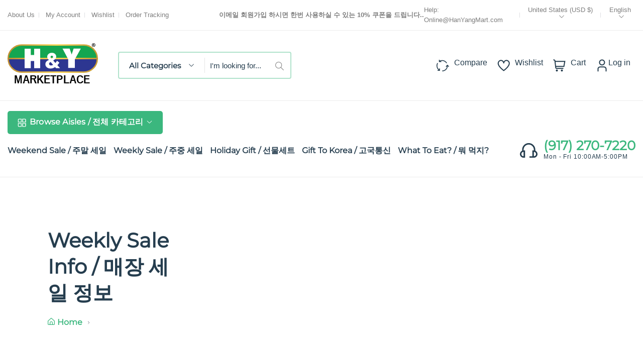

--- FILE ---
content_type: text/html; charset=utf-8
request_url: https://www.hanyangmart.com/blogs/weekly-ads
body_size: 42688
content:
<!doctype html>
<html class="no-js" lang="en">
	<head><link href="//www.hanyangmart.com/cdn/shop/t/12/assets/style.css?v=42909250717020046631680122046" rel="stylesheet" type="text/css" media="all" /><script>window.performance && window.performance.mark && window.performance.mark('shopify.content_for_header.start');</script><meta name="google-site-verification" content="vhuNd-73_GengVp-1h2rWBqBHSIO2T4_0kBq8oCnFz8">
<meta id="shopify-digital-wallet" name="shopify-digital-wallet" content="/10717482/digital_wallets/dialog">
<meta name="shopify-checkout-api-token" content="80d09f1b277afebd6e6d3f839a72594c">
<meta id="in-context-paypal-metadata" data-shop-id="10717482" data-venmo-supported="false" data-environment="production" data-locale="en_US" data-paypal-v4="true" data-currency="USD">
<link rel="alternate" type="application/atom+xml" title="Feed" href="/blogs/weekly-ads.atom" />
<link rel="alternate" hreflang="x-default" href="https://www.hanyangmart.com/blogs/weekly-ads">
<link rel="alternate" hreflang="en" href="https://www.hanyangmart.com/blogs/weekly-ads">
<link rel="alternate" hreflang="ko" href="https://www.hanyangmart.com/ko/blogs/weekly-ads">
<script async="async" src="/checkouts/internal/preloads.js?locale=en-US"></script>
<link rel="preconnect" href="https://shop.app" crossorigin="anonymous">
<script async="async" src="https://shop.app/checkouts/internal/preloads.js?locale=en-US&shop_id=10717482" crossorigin="anonymous"></script>
<script id="apple-pay-shop-capabilities" type="application/json">{"shopId":10717482,"countryCode":"US","currencyCode":"USD","merchantCapabilities":["supports3DS"],"merchantId":"gid:\/\/shopify\/Shop\/10717482","merchantName":"Hanyangmart.com","requiredBillingContactFields":["postalAddress","email","phone"],"requiredShippingContactFields":["postalAddress","email","phone"],"shippingType":"shipping","supportedNetworks":["visa","masterCard","amex","discover","elo","jcb"],"total":{"type":"pending","label":"Hanyangmart.com","amount":"1.00"},"shopifyPaymentsEnabled":true,"supportsSubscriptions":true}</script>
<script id="shopify-features" type="application/json">{"accessToken":"80d09f1b277afebd6e6d3f839a72594c","betas":["rich-media-storefront-analytics"],"domain":"www.hanyangmart.com","predictiveSearch":true,"shopId":10717482,"locale":"en"}</script>
<script>var Shopify = Shopify || {};
Shopify.shop = "h-y-marketplace.myshopify.com";
Shopify.locale = "en";
Shopify.currency = {"active":"USD","rate":"1.0"};
Shopify.country = "US";
Shopify.theme = {"name":"Nest-GSOUL v1.0.4","id":128894763206,"schema_name":"Nest","schema_version":"1.0.4","theme_store_id":null,"role":"main"};
Shopify.theme.handle = "null";
Shopify.theme.style = {"id":null,"handle":null};
Shopify.cdnHost = "www.hanyangmart.com/cdn";
Shopify.routes = Shopify.routes || {};
Shopify.routes.root = "/";</script>
<script type="module">!function(o){(o.Shopify=o.Shopify||{}).modules=!0}(window);</script>
<script>!function(o){function n(){var o=[];function n(){o.push(Array.prototype.slice.apply(arguments))}return n.q=o,n}var t=o.Shopify=o.Shopify||{};t.loadFeatures=n(),t.autoloadFeatures=n()}(window);</script>
<script>
  window.ShopifyPay = window.ShopifyPay || {};
  window.ShopifyPay.apiHost = "shop.app\/pay";
  window.ShopifyPay.redirectState = null;
</script>
<script id="shop-js-analytics" type="application/json">{"pageType":"blog"}</script>
<script defer="defer" async type="module" src="//www.hanyangmart.com/cdn/shopifycloud/shop-js/modules/v2/client.init-shop-cart-sync_C5BV16lS.en.esm.js"></script>
<script defer="defer" async type="module" src="//www.hanyangmart.com/cdn/shopifycloud/shop-js/modules/v2/chunk.common_CygWptCX.esm.js"></script>
<script type="module">
  await import("//www.hanyangmart.com/cdn/shopifycloud/shop-js/modules/v2/client.init-shop-cart-sync_C5BV16lS.en.esm.js");
await import("//www.hanyangmart.com/cdn/shopifycloud/shop-js/modules/v2/chunk.common_CygWptCX.esm.js");

  window.Shopify.SignInWithShop?.initShopCartSync?.({"fedCMEnabled":true,"windoidEnabled":true});

</script>
<script>
  window.Shopify = window.Shopify || {};
  if (!window.Shopify.featureAssets) window.Shopify.featureAssets = {};
  window.Shopify.featureAssets['shop-js'] = {"shop-cart-sync":["modules/v2/client.shop-cart-sync_ZFArdW7E.en.esm.js","modules/v2/chunk.common_CygWptCX.esm.js"],"init-fed-cm":["modules/v2/client.init-fed-cm_CmiC4vf6.en.esm.js","modules/v2/chunk.common_CygWptCX.esm.js"],"shop-button":["modules/v2/client.shop-button_tlx5R9nI.en.esm.js","modules/v2/chunk.common_CygWptCX.esm.js"],"shop-cash-offers":["modules/v2/client.shop-cash-offers_DOA2yAJr.en.esm.js","modules/v2/chunk.common_CygWptCX.esm.js","modules/v2/chunk.modal_D71HUcav.esm.js"],"init-windoid":["modules/v2/client.init-windoid_sURxWdc1.en.esm.js","modules/v2/chunk.common_CygWptCX.esm.js"],"shop-toast-manager":["modules/v2/client.shop-toast-manager_ClPi3nE9.en.esm.js","modules/v2/chunk.common_CygWptCX.esm.js"],"init-shop-email-lookup-coordinator":["modules/v2/client.init-shop-email-lookup-coordinator_B8hsDcYM.en.esm.js","modules/v2/chunk.common_CygWptCX.esm.js"],"init-shop-cart-sync":["modules/v2/client.init-shop-cart-sync_C5BV16lS.en.esm.js","modules/v2/chunk.common_CygWptCX.esm.js"],"avatar":["modules/v2/client.avatar_BTnouDA3.en.esm.js"],"pay-button":["modules/v2/client.pay-button_FdsNuTd3.en.esm.js","modules/v2/chunk.common_CygWptCX.esm.js"],"init-customer-accounts":["modules/v2/client.init-customer-accounts_DxDtT_ad.en.esm.js","modules/v2/client.shop-login-button_C5VAVYt1.en.esm.js","modules/v2/chunk.common_CygWptCX.esm.js","modules/v2/chunk.modal_D71HUcav.esm.js"],"init-shop-for-new-customer-accounts":["modules/v2/client.init-shop-for-new-customer-accounts_ChsxoAhi.en.esm.js","modules/v2/client.shop-login-button_C5VAVYt1.en.esm.js","modules/v2/chunk.common_CygWptCX.esm.js","modules/v2/chunk.modal_D71HUcav.esm.js"],"shop-login-button":["modules/v2/client.shop-login-button_C5VAVYt1.en.esm.js","modules/v2/chunk.common_CygWptCX.esm.js","modules/v2/chunk.modal_D71HUcav.esm.js"],"init-customer-accounts-sign-up":["modules/v2/client.init-customer-accounts-sign-up_CPSyQ0Tj.en.esm.js","modules/v2/client.shop-login-button_C5VAVYt1.en.esm.js","modules/v2/chunk.common_CygWptCX.esm.js","modules/v2/chunk.modal_D71HUcav.esm.js"],"shop-follow-button":["modules/v2/client.shop-follow-button_Cva4Ekp9.en.esm.js","modules/v2/chunk.common_CygWptCX.esm.js","modules/v2/chunk.modal_D71HUcav.esm.js"],"checkout-modal":["modules/v2/client.checkout-modal_BPM8l0SH.en.esm.js","modules/v2/chunk.common_CygWptCX.esm.js","modules/v2/chunk.modal_D71HUcav.esm.js"],"lead-capture":["modules/v2/client.lead-capture_Bi8yE_yS.en.esm.js","modules/v2/chunk.common_CygWptCX.esm.js","modules/v2/chunk.modal_D71HUcav.esm.js"],"shop-login":["modules/v2/client.shop-login_D6lNrXab.en.esm.js","modules/v2/chunk.common_CygWptCX.esm.js","modules/v2/chunk.modal_D71HUcav.esm.js"],"payment-terms":["modules/v2/client.payment-terms_CZxnsJam.en.esm.js","modules/v2/chunk.common_CygWptCX.esm.js","modules/v2/chunk.modal_D71HUcav.esm.js"]};
</script>
<script>(function() {
  var isLoaded = false;
  function asyncLoad() {
    if (isLoaded) return;
    isLoaded = true;
    var urls = ["https:\/\/www.improvedcontactform.com\/icf.js?shop=h-y-marketplace.myshopify.com","https:\/\/cdn-loyalty.yotpo.com\/loader\/LylS83XeYautKLdU7F-j3Q.js?shop=h-y-marketplace.myshopify.com","\/\/cdn.secomapp.com\/promotionpopup\/cdn\/allshops\/h-y-marketplace\/1587568707.js?shop=h-y-marketplace.myshopify.com","https:\/\/www.orderlogicapp.com\/embedded_js\/production_base.js?1589920899\u0026shop=h-y-marketplace.myshopify.com"];
    for (var i = 0; i < urls.length; i++) {
      var s = document.createElement('script');
      s.type = 'text/javascript';
      s.async = true;
      s.src = urls[i];
      var x = document.getElementsByTagName('script')[0];
      x.parentNode.insertBefore(s, x);
    }
  };
  if(window.attachEvent) {
    window.attachEvent('onload', asyncLoad);
  } else {
    window.addEventListener('load', asyncLoad, false);
  }
})();</script>
<script id="__st">var __st={"a":10717482,"offset":-18000,"reqid":"7e996582-f534-4e8d-9065-540b97118463-1768634302","pageurl":"www.hanyangmart.com\/blogs\/weekly-ads","s":"blogs-89747210","u":"3ffcf5edaf0e","p":"blog","rtyp":"blog","rid":89747210};</script>
<script>window.ShopifyPaypalV4VisibilityTracking = true;</script>
<script id="captcha-bootstrap">!function(){'use strict';const t='contact',e='account',n='new_comment',o=[[t,t],['blogs',n],['comments',n],[t,'customer']],c=[[e,'customer_login'],[e,'guest_login'],[e,'recover_customer_password'],[e,'create_customer']],r=t=>t.map((([t,e])=>`form[action*='/${t}']:not([data-nocaptcha='true']) input[name='form_type'][value='${e}']`)).join(','),a=t=>()=>t?[...document.querySelectorAll(t)].map((t=>t.form)):[];function s(){const t=[...o],e=r(t);return a(e)}const i='password',u='form_key',d=['recaptcha-v3-token','g-recaptcha-response','h-captcha-response',i],f=()=>{try{return window.sessionStorage}catch{return}},m='__shopify_v',_=t=>t.elements[u];function p(t,e,n=!1){try{const o=window.sessionStorage,c=JSON.parse(o.getItem(e)),{data:r}=function(t){const{data:e,action:n}=t;return t[m]||n?{data:e,action:n}:{data:t,action:n}}(c);for(const[e,n]of Object.entries(r))t.elements[e]&&(t.elements[e].value=n);n&&o.removeItem(e)}catch(o){console.error('form repopulation failed',{error:o})}}const l='form_type',E='cptcha';function T(t){t.dataset[E]=!0}const w=window,h=w.document,L='Shopify',v='ce_forms',y='captcha';let A=!1;((t,e)=>{const n=(g='f06e6c50-85a8-45c8-87d0-21a2b65856fe',I='https://cdn.shopify.com/shopifycloud/storefront-forms-hcaptcha/ce_storefront_forms_captcha_hcaptcha.v1.5.2.iife.js',D={infoText:'Protected by hCaptcha',privacyText:'Privacy',termsText:'Terms'},(t,e,n)=>{const o=w[L][v],c=o.bindForm;if(c)return c(t,g,e,D).then(n);var r;o.q.push([[t,g,e,D],n]),r=I,A||(h.body.append(Object.assign(h.createElement('script'),{id:'captcha-provider',async:!0,src:r})),A=!0)});var g,I,D;w[L]=w[L]||{},w[L][v]=w[L][v]||{},w[L][v].q=[],w[L][y]=w[L][y]||{},w[L][y].protect=function(t,e){n(t,void 0,e),T(t)},Object.freeze(w[L][y]),function(t,e,n,w,h,L){const[v,y,A,g]=function(t,e,n){const i=e?o:[],u=t?c:[],d=[...i,...u],f=r(d),m=r(i),_=r(d.filter((([t,e])=>n.includes(e))));return[a(f),a(m),a(_),s()]}(w,h,L),I=t=>{const e=t.target;return e instanceof HTMLFormElement?e:e&&e.form},D=t=>v().includes(t);t.addEventListener('submit',(t=>{const e=I(t);if(!e)return;const n=D(e)&&!e.dataset.hcaptchaBound&&!e.dataset.recaptchaBound,o=_(e),c=g().includes(e)&&(!o||!o.value);(n||c)&&t.preventDefault(),c&&!n&&(function(t){try{if(!f())return;!function(t){const e=f();if(!e)return;const n=_(t);if(!n)return;const o=n.value;o&&e.removeItem(o)}(t);const e=Array.from(Array(32),(()=>Math.random().toString(36)[2])).join('');!function(t,e){_(t)||t.append(Object.assign(document.createElement('input'),{type:'hidden',name:u})),t.elements[u].value=e}(t,e),function(t,e){const n=f();if(!n)return;const o=[...t.querySelectorAll(`input[type='${i}']`)].map((({name:t})=>t)),c=[...d,...o],r={};for(const[a,s]of new FormData(t).entries())c.includes(a)||(r[a]=s);n.setItem(e,JSON.stringify({[m]:1,action:t.action,data:r}))}(t,e)}catch(e){console.error('failed to persist form',e)}}(e),e.submit())}));const S=(t,e)=>{t&&!t.dataset[E]&&(n(t,e.some((e=>e===t))),T(t))};for(const o of['focusin','change'])t.addEventListener(o,(t=>{const e=I(t);D(e)&&S(e,y())}));const B=e.get('form_key'),M=e.get(l),P=B&&M;t.addEventListener('DOMContentLoaded',(()=>{const t=y();if(P)for(const e of t)e.elements[l].value===M&&p(e,B);[...new Set([...A(),...v().filter((t=>'true'===t.dataset.shopifyCaptcha))])].forEach((e=>S(e,t)))}))}(h,new URLSearchParams(w.location.search),n,t,e,['guest_login'])})(!1,!0)}();</script>
<script integrity="sha256-4kQ18oKyAcykRKYeNunJcIwy7WH5gtpwJnB7kiuLZ1E=" data-source-attribution="shopify.loadfeatures" defer="defer" src="//www.hanyangmart.com/cdn/shopifycloud/storefront/assets/storefront/load_feature-a0a9edcb.js" crossorigin="anonymous"></script>
<script crossorigin="anonymous" defer="defer" src="//www.hanyangmart.com/cdn/shopifycloud/storefront/assets/shopify_pay/storefront-65b4c6d7.js?v=20250812"></script>
<script data-source-attribution="shopify.dynamic_checkout.dynamic.init">var Shopify=Shopify||{};Shopify.PaymentButton=Shopify.PaymentButton||{isStorefrontPortableWallets:!0,init:function(){window.Shopify.PaymentButton.init=function(){};var t=document.createElement("script");t.src="https://www.hanyangmart.com/cdn/shopifycloud/portable-wallets/latest/portable-wallets.en.js",t.type="module",document.head.appendChild(t)}};
</script>
<script data-source-attribution="shopify.dynamic_checkout.buyer_consent">
  function portableWalletsHideBuyerConsent(e){var t=document.getElementById("shopify-buyer-consent"),n=document.getElementById("shopify-subscription-policy-button");t&&n&&(t.classList.add("hidden"),t.setAttribute("aria-hidden","true"),n.removeEventListener("click",e))}function portableWalletsShowBuyerConsent(e){var t=document.getElementById("shopify-buyer-consent"),n=document.getElementById("shopify-subscription-policy-button");t&&n&&(t.classList.remove("hidden"),t.removeAttribute("aria-hidden"),n.addEventListener("click",e))}window.Shopify?.PaymentButton&&(window.Shopify.PaymentButton.hideBuyerConsent=portableWalletsHideBuyerConsent,window.Shopify.PaymentButton.showBuyerConsent=portableWalletsShowBuyerConsent);
</script>
<script data-source-attribution="shopify.dynamic_checkout.cart.bootstrap">document.addEventListener("DOMContentLoaded",(function(){function t(){return document.querySelector("shopify-accelerated-checkout-cart, shopify-accelerated-checkout")}if(t())Shopify.PaymentButton.init();else{new MutationObserver((function(e,n){t()&&(Shopify.PaymentButton.init(),n.disconnect())})).observe(document.body,{childList:!0,subtree:!0})}}));
</script>
<link id="shopify-accelerated-checkout-styles" rel="stylesheet" media="screen" href="https://www.hanyangmart.com/cdn/shopifycloud/portable-wallets/latest/accelerated-checkout-backwards-compat.css" crossorigin="anonymous">
<style id="shopify-accelerated-checkout-cart">
        #shopify-buyer-consent {
  margin-top: 1em;
  display: inline-block;
  width: 100%;
}

#shopify-buyer-consent.hidden {
  display: none;
}

#shopify-subscription-policy-button {
  background: none;
  border: none;
  padding: 0;
  text-decoration: underline;
  font-size: inherit;
  cursor: pointer;
}

#shopify-subscription-policy-button::before {
  box-shadow: none;
}

      </style>

<script>window.performance && window.performance.mark && window.performance.mark('shopify.content_for_header.end');</script>
<style>
	
	@font-face {
  font-family: Montserrat;
  font-weight: 400;
  font-style: normal;
  font-display: swap;
  src: url("//www.hanyangmart.com/cdn/fonts/montserrat/montserrat_n4.81949fa0ac9fd2021e16436151e8eaa539321637.woff2") format("woff2"),
       url("//www.hanyangmart.com/cdn/fonts/montserrat/montserrat_n4.a6c632ca7b62da89c3594789ba828388aac693fe.woff") format("woff");
}


	

:root {
		--text-color: 126, 126, 126;
		--color-2: 253, 192, 64;
		--heading-color: 37, 61, 78;
		--link-color: 37, 61, 78;
		--link-hover: 59, 183, 126;
		--success-color: 22, 199, 154;
		--error-color: 239, 79, 79;

		--overlay-color: 0, 0, 0;
		--loading-color: 43, 43, 43;

		--button-text-color: 255, 255, 255;
		--button-text-color-hover: 255, 255, 255;
		--button-bg-color: 59, 183, 126;
		--button-bg-color-hover: 129, 177, 61;
		--button-outline-color: 59, 183, 126;

		--button-radius-theme: 15px;
		--button-radius: 5px;
		--button-radius-outset: 6px;
		--button-border-width: 1px;
		--button-border-offset: 0.3px;
		--button-border-opacity: 1.0;
		--button-shadow-opacity: 1.0;
		--button-shadow-offset-x: 0px;
		--button-shadow-offset-y: 0px;
		--button-shadow-blur: 0px;
		--button-shadow-spread: 0rem;

		--color-collection-pr: 173, 173, 173;
		--border-hover-product: 188, 227, 201;
		--sale-label-color: 206, 55, 58;
		--newlable-color: 59, 183, 126;
		--bgsale-label-quickview: 253, 224, 233;
		--sale-label-quickview: 247, 75, 129;
		--sale-price-color: 59, 183, 126;
		--old-price-color: 173, 173, 173;
		--list-icon-hover-color: 253, 192, 64;
		--bg-ad-to-cart: 222, 249, 236;
		--in-stock-color: 30, 148, 88;
		--low-stock-color: 238, 0, 0;
		--out-stock-color: 83, 86, 94;
		--rating-star-color: 253, 198, 67;

		--body-font-family: "Lucida Grande", 'Lucida Sans Unicode', 'Lucida Sans', Lucida, Helvetica, Arial, sans-serif;
		--body-font-style: normal;
		--body-font-weight: 400;

		--body-font-size: 16px;
		--body-line-height: 1.6;
		--body-letter-spacing: 0px;

		--heading-font-family: Montserrat, sans-serif;
		--heading-font-style: normal;
		--heading-font-weight: 700;
		--heading-line-height: 1.3;
		--heading-letter-spacing: 0px;

		--h1-font-size: 36px;
		--h2-font-size: 28px;
		--h3-font-size: 24px;
		--h4-font-size: 24px;
		--h5-font-size: 20px;
		--h6-font-size: 16px;

		--grid-gutter: 1.5rem;

		--duration-short: 100ms;
		--duration-default: 300ms;
		--duration-long: 500ms;
	}body {
			background-color: #fff;
		}
.row {
	margin-left: -15px;
	margin-right: -15px;
}

.row-fluid {
	margin-left: 0;
	margin-right: 0;
}

.row-fluid [class*="col-"] {
	padding-right: 0;
	padding-left: 0;
}

.container {
	max-width: 100%;
	margin-right: auto;
	margin-left: auto;
	padding-left: 15px;
	padding-right: 15px;
}

@media (min-width: 768px) {
	.container {
		max-width: 992px;
	}
}

@media (min-width: 992px) {
	.container {
		max-width: 1610px;
	}
}

@media (max-width: 767px) {
	.container {
		padding-left: 2rem;
		padding-right: 2rem;
	}
}


.grid {
	margin: 0 -15px;
	min-height: 1px;
	display: flex;
	flex-wrap: wrap;
	padding: 0;
	list-style: none;
}

.grid-layout{
	display: grid;
	gap: 30px;
}

.grid-item {
	padding-left: 15px;
	padding-right: 15px;
	min-height: 1px;
}




@media (min-width: 992px) {.grid-1 .grid-item {
			width: 100.0%;
		}.grid-2 .grid-item {
			width: 50.0%;
		}.grid-3 .grid-item {
			width: 33.333333333333336%;
		}.grid-4 .grid-item {
			width: 25.0%;
		}.grid-5 .grid-item {
			width: 20.0%;
		}.grid-6 .grid-item {
			width: 16.666666666666668%;
		}.grid-7 .grid-item {
			width: 14.285714285714286%;
		}.grid-8 .grid-item {
			width: 12.5%;
		}.grid-9 .grid-item {
			width: 11.11111111111111%;
		}.grid-10 .grid-item {
			width: 10.0%;
		}.grid-11 .grid-item {
			width: 9.090909090909092%;
		}.grid-12 .grid-item {
			width: 8.333333333333334%;
		}.grid-layout.grid-1 {
			grid-template-columns: repeat( 1,minmax(0,1fr) );
		}.grid-layout.grid-2 {
			grid-template-columns: repeat( 2,minmax(0,1fr) );
		}.grid-layout.grid-3 {
			grid-template-columns: repeat( 3,minmax(0,1fr) );
		}.grid-layout.grid-4 {
			grid-template-columns: repeat( 4,minmax(0,1fr) );
		}.grid-layout.grid-5 {
			grid-template-columns: repeat( 5,minmax(0,1fr) );
		}.grid-layout.grid-6 {
			grid-template-columns: repeat( 6,minmax(0,1fr) );
		}.grid-layout.grid-7 {
			grid-template-columns: repeat( 7,minmax(0,1fr) );
		}.grid-layout.grid-8 {
			grid-template-columns: repeat( 8,minmax(0,1fr) );
		}.grid-layout.grid-9 {
			grid-template-columns: repeat( 9,minmax(0,1fr) );
		}.grid-layout.grid-10 {
			grid-template-columns: repeat( 10,minmax(0,1fr) );
		}.grid-layout.grid-11 {
			grid-template-columns: repeat( 11,minmax(0,1fr) );
		}.grid-layout.grid-12 {
			grid-template-columns: repeat( 12,minmax(0,1fr) );
		}}


@media (min-width: 768px) and (max-width: 991px) {.grid-tablet-1 .grid-item {
			width: 100.0%;
		}.grid-tablet-2 .grid-item {
			width: 50.0%;
		}.grid-tablet-3 .grid-item {
			width: 33.333333333333336%;
		}.grid-tablet-4 .grid-item {
			width: 25.0%;
		}.grid-tablet-5 .grid-item {
			width: 20.0%;
		}.grid-tablet-6 .grid-item {
			width: 16.666666666666668%;
		}.grid-tablet-7 .grid-item {
			width: 14.285714285714286%;
		}.grid-tablet-8 .grid-item {
			width: 12.5%;
		}.grid-tablet-9 .grid-item {
			width: 11.11111111111111%;
		}.grid-tablet-10 .grid-item {
			width: 10.0%;
		}.grid-tablet-11 .grid-item {
			width: 9.090909090909092%;
		}.grid-tablet-12 .grid-item {
			width: 8.333333333333334%;
		}.grid-layout.grid-tablet-1 {
			grid-template-columns: repeat( 1,minmax(0,1fr) );
		}.grid-layout.grid-tablet-2 {
			grid-template-columns: repeat( 2,minmax(0,1fr) );
		}.grid-layout.grid-tablet-3 {
			grid-template-columns: repeat( 3,minmax(0,1fr) );
		}.grid-layout.grid-tablet-4 {
			grid-template-columns: repeat( 4,minmax(0,1fr) );
		}.grid-layout.grid-tablet-5 {
			grid-template-columns: repeat( 5,minmax(0,1fr) );
		}.grid-layout.grid-tablet-6 {
			grid-template-columns: repeat( 6,minmax(0,1fr) );
		}.grid-layout.grid-tablet-7 {
			grid-template-columns: repeat( 7,minmax(0,1fr) );
		}.grid-layout.grid-tablet-8 {
			grid-template-columns: repeat( 8,minmax(0,1fr) );
		}.grid-layout.grid-tablet-9 {
			grid-template-columns: repeat( 9,minmax(0,1fr) );
		}.grid-layout.grid-tablet-10 {
			grid-template-columns: repeat( 10,minmax(0,1fr) );
		}.grid-layout.grid-tablet-11 {
			grid-template-columns: repeat( 11,minmax(0,1fr) );
		}.grid-layout.grid-tablet-12 {
			grid-template-columns: repeat( 12,minmax(0,1fr) );
		}}


@media (max-width: 767px) {.grid-mobile-1 .grid-item {
			width: 100.0%;
		}.grid-mobile-2 .grid-item {
			width: 50.0%;
		}.grid-mobile-3 .grid-item {
			width: 33.333333333333336%;
		}.grid-mobile-4 .grid-item {
			width: 25.0%;
		}.grid-mobile-5 .grid-item {
			width: 20.0%;
		}.grid-mobile-6 .grid-item {
			width: 16.666666666666668%;
		}.grid-mobile-7 .grid-item {
			width: 14.285714285714286%;
		}.grid-mobile-8 .grid-item {
			width: 12.5%;
		}.grid-mobile-9 .grid-item {
			width: 11.11111111111111%;
		}.grid-mobile-10 .grid-item {
			width: 10.0%;
		}.grid-mobile-11 .grid-item {
			width: 9.090909090909092%;
		}.grid-mobile-12 .grid-item {
			width: 8.333333333333334%;
		}.grid-layout.grid-mobile-1 {
			grid-template-columns: repeat( 1,minmax(0,1fr) );
		}.grid-layout.grid-mobile-2 {
			grid-template-columns: repeat( 2,minmax(0,1fr) );
		}.grid-layout.grid-mobile-3 {
			grid-template-columns: repeat( 3,minmax(0,1fr) );
		}.grid-layout.grid-mobile-4 {
			grid-template-columns: repeat( 4,minmax(0,1fr) );
		}.grid-layout.grid-mobile-5 {
			grid-template-columns: repeat( 5,minmax(0,1fr) );
		}.grid-layout.grid-mobile-6 {
			grid-template-columns: repeat( 6,minmax(0,1fr) );
		}.grid-layout.grid-mobile-7 {
			grid-template-columns: repeat( 7,minmax(0,1fr) );
		}.grid-layout.grid-mobile-8 {
			grid-template-columns: repeat( 8,minmax(0,1fr) );
		}.grid-layout.grid-mobile-9 {
			grid-template-columns: repeat( 9,minmax(0,1fr) );
		}.grid-layout.grid-mobile-10 {
			grid-template-columns: repeat( 10,minmax(0,1fr) );
		}.grid-layout.grid-mobile-11 {
			grid-template-columns: repeat( 11,minmax(0,1fr) );
		}.grid-layout.grid-mobile-12 {
			grid-template-columns: repeat( 12,minmax(0,1fr) );
		}}


[data-delay="0.15s"] {
		transition-delay: 0.15s;
	}[data-delay="0.3s"] {
		transition-delay: 0.3s;
	}[data-delay="0.45s"] {
		transition-delay: 0.45s;
	}[data-delay="0.6s"] {
		transition-delay: 0.6s;
	}[data-delay="0.75s"] {
		transition-delay: 0.75s;
	}[data-delay="0.9s"] {
		transition-delay: 0.9s;
	}[data-delay="1.05s"] {
		transition-delay: 1.05s;
	}[data-delay="1.2s"] {
		transition-delay: 1.2s;
	}[data-delay="1.35s"] {
		transition-delay: 1.35s;
	}[data-delay="1.5s"] {
		transition-delay: 1.5s;
	}[data-delay="1.65s"] {
		transition-delay: 1.65s;
	}[data-delay="1.8s"] {
		transition-delay: 1.8s;
	}[data-delay="1.95s"] {
		transition-delay: 1.95s;
	}
@media (max-width: 1710px) {
	.swiper-button-prev,
	.swiper-button-next {
		background-color: #fff;
		padding: 1rem;
	}

	.swiper-button-prev svg,
	.swiper-button-next svg {
		height: 2rem;
		width: 2rem;
	}

	.swiper-button-prev,
	.swiper-rtl .swiper-button-next {
		left: 1.5rem;
	}

	.swiper-button-next,
	.swiper-rtl .swiper-button-prev {
		right: 1.5rem;
	}

	.main-product .product-thumbs .swiper-button-prev svg,
	.main-product .product-thumbs .swiper-button-next svg {
		height: 2rem;
		width: 2rem;
	}

	.main-product .product-thumbs .swiper-button-prev,
	.main-product .swiper-rtl .swiper-button-next {
		left: 1.5rem;
	}

	.main-product .product-thumbs .swiper-button-next,
	.main-product .swiper-rtl .swiper-button-prev {
		right: 1.5rem;
	}
}

@media (max-width: 1680px) and (hover: hover) {
	.swiper-button-prev:hover,
	.swiper-button-next:hover {
		background-color: rgb(var(--heading-color));
		color: #fff;
	}
}


@media (max-width: 1609px) {
	.template-cart .cart-page-section .cart-table {
		table-layout: auto;
	}

	.template-cart .cart-page-section .cart-table th:first-child,
	.template-cart .cart-page-section .cart-table td:first-child {
		width: auto;
	}

	.template-cart .cart-page-section .cart-table th:last-child,
	.template-cart .cart-page-section .cart-table td:last-child {
		width: auto;
	}
}
</style>


<meta charset="utf-8">
<meta http-equiv="X-UA-Compatible" content="IE=edge">
<meta name="viewport" content="width=device-width,initial-scale=1">
<meta name="theme-color" content="#3BB77E"><meta property="og:site_name" content="Hanyangmart.com">
<meta property="og:url" content="https://www.hanyangmart.com/blogs/weekly-ads"><meta property="og:type" content="website">
	<meta property="og:title" content="Weekly Sale Info / 매장 세일 정보"><meta property="og:image" content="http://www.hanyangmart.com/cdn/shop/files/FaviGold.png?v=1668967750&width=1024">
		<meta property="og:image:secure_url" content="https://www.hanyangmart.com/cdn/shop/files/FaviGold.png?v=1668967750&width=1024">
		<meta property="og:image:width" content="512">
		<meta property="og:image:height" content="512"><meta name="description" content="Asian Groceries, Produce, Meat, Seafood, Gift Sets, Korean BBQ, and more delivered right to your door."><link rel="canonical" href="https://www.hanyangmart.com/blogs/weekly-ads">
<link rel="preconnect" href="https://cdn.shopify.com" crossorigin><link rel="icon" type="image/png" href="//www.hanyangmart.com/cdn/shop/files/HY-favicon.png?crop=center&height=32&v=1668719041&width=32"><title>Weekly Sale Info / 매장 세일 정보</title>

<script>window.performance && window.performance.mark && window.performance.mark('shopify.content_for_header.start');</script><meta name="google-site-verification" content="vhuNd-73_GengVp-1h2rWBqBHSIO2T4_0kBq8oCnFz8">
<meta id="shopify-digital-wallet" name="shopify-digital-wallet" content="/10717482/digital_wallets/dialog">
<meta name="shopify-checkout-api-token" content="80d09f1b277afebd6e6d3f839a72594c">
<meta id="in-context-paypal-metadata" data-shop-id="10717482" data-venmo-supported="false" data-environment="production" data-locale="en_US" data-paypal-v4="true" data-currency="USD">
<link rel="alternate" type="application/atom+xml" title="Feed" href="/blogs/weekly-ads.atom" />
<link rel="alternate" hreflang="x-default" href="https://www.hanyangmart.com/blogs/weekly-ads">
<link rel="alternate" hreflang="en" href="https://www.hanyangmart.com/blogs/weekly-ads">
<link rel="alternate" hreflang="ko" href="https://www.hanyangmart.com/ko/blogs/weekly-ads">
<script async="async" src="/checkouts/internal/preloads.js?locale=en-US"></script>
<link rel="preconnect" href="https://shop.app" crossorigin="anonymous">
<script async="async" src="https://shop.app/checkouts/internal/preloads.js?locale=en-US&shop_id=10717482" crossorigin="anonymous"></script>
<script id="apple-pay-shop-capabilities" type="application/json">{"shopId":10717482,"countryCode":"US","currencyCode":"USD","merchantCapabilities":["supports3DS"],"merchantId":"gid:\/\/shopify\/Shop\/10717482","merchantName":"Hanyangmart.com","requiredBillingContactFields":["postalAddress","email","phone"],"requiredShippingContactFields":["postalAddress","email","phone"],"shippingType":"shipping","supportedNetworks":["visa","masterCard","amex","discover","elo","jcb"],"total":{"type":"pending","label":"Hanyangmart.com","amount":"1.00"},"shopifyPaymentsEnabled":true,"supportsSubscriptions":true}</script>
<script id="shopify-features" type="application/json">{"accessToken":"80d09f1b277afebd6e6d3f839a72594c","betas":["rich-media-storefront-analytics"],"domain":"www.hanyangmart.com","predictiveSearch":true,"shopId":10717482,"locale":"en"}</script>
<script>var Shopify = Shopify || {};
Shopify.shop = "h-y-marketplace.myshopify.com";
Shopify.locale = "en";
Shopify.currency = {"active":"USD","rate":"1.0"};
Shopify.country = "US";
Shopify.theme = {"name":"Nest-GSOUL v1.0.4","id":128894763206,"schema_name":"Nest","schema_version":"1.0.4","theme_store_id":null,"role":"main"};
Shopify.theme.handle = "null";
Shopify.theme.style = {"id":null,"handle":null};
Shopify.cdnHost = "www.hanyangmart.com/cdn";
Shopify.routes = Shopify.routes || {};
Shopify.routes.root = "/";</script>
<script type="module">!function(o){(o.Shopify=o.Shopify||{}).modules=!0}(window);</script>
<script>!function(o){function n(){var o=[];function n(){o.push(Array.prototype.slice.apply(arguments))}return n.q=o,n}var t=o.Shopify=o.Shopify||{};t.loadFeatures=n(),t.autoloadFeatures=n()}(window);</script>
<script>
  window.ShopifyPay = window.ShopifyPay || {};
  window.ShopifyPay.apiHost = "shop.app\/pay";
  window.ShopifyPay.redirectState = null;
</script>
<script id="shop-js-analytics" type="application/json">{"pageType":"blog"}</script>
<script defer="defer" async type="module" src="//www.hanyangmart.com/cdn/shopifycloud/shop-js/modules/v2/client.init-shop-cart-sync_C5BV16lS.en.esm.js"></script>
<script defer="defer" async type="module" src="//www.hanyangmart.com/cdn/shopifycloud/shop-js/modules/v2/chunk.common_CygWptCX.esm.js"></script>
<script type="module">
  await import("//www.hanyangmart.com/cdn/shopifycloud/shop-js/modules/v2/client.init-shop-cart-sync_C5BV16lS.en.esm.js");
await import("//www.hanyangmart.com/cdn/shopifycloud/shop-js/modules/v2/chunk.common_CygWptCX.esm.js");

  window.Shopify.SignInWithShop?.initShopCartSync?.({"fedCMEnabled":true,"windoidEnabled":true});

</script>
<script>
  window.Shopify = window.Shopify || {};
  if (!window.Shopify.featureAssets) window.Shopify.featureAssets = {};
  window.Shopify.featureAssets['shop-js'] = {"shop-cart-sync":["modules/v2/client.shop-cart-sync_ZFArdW7E.en.esm.js","modules/v2/chunk.common_CygWptCX.esm.js"],"init-fed-cm":["modules/v2/client.init-fed-cm_CmiC4vf6.en.esm.js","modules/v2/chunk.common_CygWptCX.esm.js"],"shop-button":["modules/v2/client.shop-button_tlx5R9nI.en.esm.js","modules/v2/chunk.common_CygWptCX.esm.js"],"shop-cash-offers":["modules/v2/client.shop-cash-offers_DOA2yAJr.en.esm.js","modules/v2/chunk.common_CygWptCX.esm.js","modules/v2/chunk.modal_D71HUcav.esm.js"],"init-windoid":["modules/v2/client.init-windoid_sURxWdc1.en.esm.js","modules/v2/chunk.common_CygWptCX.esm.js"],"shop-toast-manager":["modules/v2/client.shop-toast-manager_ClPi3nE9.en.esm.js","modules/v2/chunk.common_CygWptCX.esm.js"],"init-shop-email-lookup-coordinator":["modules/v2/client.init-shop-email-lookup-coordinator_B8hsDcYM.en.esm.js","modules/v2/chunk.common_CygWptCX.esm.js"],"init-shop-cart-sync":["modules/v2/client.init-shop-cart-sync_C5BV16lS.en.esm.js","modules/v2/chunk.common_CygWptCX.esm.js"],"avatar":["modules/v2/client.avatar_BTnouDA3.en.esm.js"],"pay-button":["modules/v2/client.pay-button_FdsNuTd3.en.esm.js","modules/v2/chunk.common_CygWptCX.esm.js"],"init-customer-accounts":["modules/v2/client.init-customer-accounts_DxDtT_ad.en.esm.js","modules/v2/client.shop-login-button_C5VAVYt1.en.esm.js","modules/v2/chunk.common_CygWptCX.esm.js","modules/v2/chunk.modal_D71HUcav.esm.js"],"init-shop-for-new-customer-accounts":["modules/v2/client.init-shop-for-new-customer-accounts_ChsxoAhi.en.esm.js","modules/v2/client.shop-login-button_C5VAVYt1.en.esm.js","modules/v2/chunk.common_CygWptCX.esm.js","modules/v2/chunk.modal_D71HUcav.esm.js"],"shop-login-button":["modules/v2/client.shop-login-button_C5VAVYt1.en.esm.js","modules/v2/chunk.common_CygWptCX.esm.js","modules/v2/chunk.modal_D71HUcav.esm.js"],"init-customer-accounts-sign-up":["modules/v2/client.init-customer-accounts-sign-up_CPSyQ0Tj.en.esm.js","modules/v2/client.shop-login-button_C5VAVYt1.en.esm.js","modules/v2/chunk.common_CygWptCX.esm.js","modules/v2/chunk.modal_D71HUcav.esm.js"],"shop-follow-button":["modules/v2/client.shop-follow-button_Cva4Ekp9.en.esm.js","modules/v2/chunk.common_CygWptCX.esm.js","modules/v2/chunk.modal_D71HUcav.esm.js"],"checkout-modal":["modules/v2/client.checkout-modal_BPM8l0SH.en.esm.js","modules/v2/chunk.common_CygWptCX.esm.js","modules/v2/chunk.modal_D71HUcav.esm.js"],"lead-capture":["modules/v2/client.lead-capture_Bi8yE_yS.en.esm.js","modules/v2/chunk.common_CygWptCX.esm.js","modules/v2/chunk.modal_D71HUcav.esm.js"],"shop-login":["modules/v2/client.shop-login_D6lNrXab.en.esm.js","modules/v2/chunk.common_CygWptCX.esm.js","modules/v2/chunk.modal_D71HUcav.esm.js"],"payment-terms":["modules/v2/client.payment-terms_CZxnsJam.en.esm.js","modules/v2/chunk.common_CygWptCX.esm.js","modules/v2/chunk.modal_D71HUcav.esm.js"]};
</script>
<script>(function() {
  var isLoaded = false;
  function asyncLoad() {
    if (isLoaded) return;
    isLoaded = true;
    var urls = ["https:\/\/www.improvedcontactform.com\/icf.js?shop=h-y-marketplace.myshopify.com","https:\/\/cdn-loyalty.yotpo.com\/loader\/LylS83XeYautKLdU7F-j3Q.js?shop=h-y-marketplace.myshopify.com","\/\/cdn.secomapp.com\/promotionpopup\/cdn\/allshops\/h-y-marketplace\/1587568707.js?shop=h-y-marketplace.myshopify.com","https:\/\/www.orderlogicapp.com\/embedded_js\/production_base.js?1589920899\u0026shop=h-y-marketplace.myshopify.com"];
    for (var i = 0; i < urls.length; i++) {
      var s = document.createElement('script');
      s.type = 'text/javascript';
      s.async = true;
      s.src = urls[i];
      var x = document.getElementsByTagName('script')[0];
      x.parentNode.insertBefore(s, x);
    }
  };
  if(window.attachEvent) {
    window.attachEvent('onload', asyncLoad);
  } else {
    window.addEventListener('load', asyncLoad, false);
  }
})();</script>
<script id="__st">var __st={"a":10717482,"offset":-18000,"reqid":"7e996582-f534-4e8d-9065-540b97118463-1768634302","pageurl":"www.hanyangmart.com\/blogs\/weekly-ads","s":"blogs-89747210","u":"3ffcf5edaf0e","p":"blog","rtyp":"blog","rid":89747210};</script>
<script>window.ShopifyPaypalV4VisibilityTracking = true;</script>
<script id="captcha-bootstrap">!function(){'use strict';const t='contact',e='account',n='new_comment',o=[[t,t],['blogs',n],['comments',n],[t,'customer']],c=[[e,'customer_login'],[e,'guest_login'],[e,'recover_customer_password'],[e,'create_customer']],r=t=>t.map((([t,e])=>`form[action*='/${t}']:not([data-nocaptcha='true']) input[name='form_type'][value='${e}']`)).join(','),a=t=>()=>t?[...document.querySelectorAll(t)].map((t=>t.form)):[];function s(){const t=[...o],e=r(t);return a(e)}const i='password',u='form_key',d=['recaptcha-v3-token','g-recaptcha-response','h-captcha-response',i],f=()=>{try{return window.sessionStorage}catch{return}},m='__shopify_v',_=t=>t.elements[u];function p(t,e,n=!1){try{const o=window.sessionStorage,c=JSON.parse(o.getItem(e)),{data:r}=function(t){const{data:e,action:n}=t;return t[m]||n?{data:e,action:n}:{data:t,action:n}}(c);for(const[e,n]of Object.entries(r))t.elements[e]&&(t.elements[e].value=n);n&&o.removeItem(e)}catch(o){console.error('form repopulation failed',{error:o})}}const l='form_type',E='cptcha';function T(t){t.dataset[E]=!0}const w=window,h=w.document,L='Shopify',v='ce_forms',y='captcha';let A=!1;((t,e)=>{const n=(g='f06e6c50-85a8-45c8-87d0-21a2b65856fe',I='https://cdn.shopify.com/shopifycloud/storefront-forms-hcaptcha/ce_storefront_forms_captcha_hcaptcha.v1.5.2.iife.js',D={infoText:'Protected by hCaptcha',privacyText:'Privacy',termsText:'Terms'},(t,e,n)=>{const o=w[L][v],c=o.bindForm;if(c)return c(t,g,e,D).then(n);var r;o.q.push([[t,g,e,D],n]),r=I,A||(h.body.append(Object.assign(h.createElement('script'),{id:'captcha-provider',async:!0,src:r})),A=!0)});var g,I,D;w[L]=w[L]||{},w[L][v]=w[L][v]||{},w[L][v].q=[],w[L][y]=w[L][y]||{},w[L][y].protect=function(t,e){n(t,void 0,e),T(t)},Object.freeze(w[L][y]),function(t,e,n,w,h,L){const[v,y,A,g]=function(t,e,n){const i=e?o:[],u=t?c:[],d=[...i,...u],f=r(d),m=r(i),_=r(d.filter((([t,e])=>n.includes(e))));return[a(f),a(m),a(_),s()]}(w,h,L),I=t=>{const e=t.target;return e instanceof HTMLFormElement?e:e&&e.form},D=t=>v().includes(t);t.addEventListener('submit',(t=>{const e=I(t);if(!e)return;const n=D(e)&&!e.dataset.hcaptchaBound&&!e.dataset.recaptchaBound,o=_(e),c=g().includes(e)&&(!o||!o.value);(n||c)&&t.preventDefault(),c&&!n&&(function(t){try{if(!f())return;!function(t){const e=f();if(!e)return;const n=_(t);if(!n)return;const o=n.value;o&&e.removeItem(o)}(t);const e=Array.from(Array(32),(()=>Math.random().toString(36)[2])).join('');!function(t,e){_(t)||t.append(Object.assign(document.createElement('input'),{type:'hidden',name:u})),t.elements[u].value=e}(t,e),function(t,e){const n=f();if(!n)return;const o=[...t.querySelectorAll(`input[type='${i}']`)].map((({name:t})=>t)),c=[...d,...o],r={};for(const[a,s]of new FormData(t).entries())c.includes(a)||(r[a]=s);n.setItem(e,JSON.stringify({[m]:1,action:t.action,data:r}))}(t,e)}catch(e){console.error('failed to persist form',e)}}(e),e.submit())}));const S=(t,e)=>{t&&!t.dataset[E]&&(n(t,e.some((e=>e===t))),T(t))};for(const o of['focusin','change'])t.addEventListener(o,(t=>{const e=I(t);D(e)&&S(e,y())}));const B=e.get('form_key'),M=e.get(l),P=B&&M;t.addEventListener('DOMContentLoaded',(()=>{const t=y();if(P)for(const e of t)e.elements[l].value===M&&p(e,B);[...new Set([...A(),...v().filter((t=>'true'===t.dataset.shopifyCaptcha))])].forEach((e=>S(e,t)))}))}(h,new URLSearchParams(w.location.search),n,t,e,['guest_login'])})(!1,!0)}();</script>
<script integrity="sha256-4kQ18oKyAcykRKYeNunJcIwy7WH5gtpwJnB7kiuLZ1E=" data-source-attribution="shopify.loadfeatures" defer="defer" src="//www.hanyangmart.com/cdn/shopifycloud/storefront/assets/storefront/load_feature-a0a9edcb.js" crossorigin="anonymous"></script>
<script crossorigin="anonymous" defer="defer" src="//www.hanyangmart.com/cdn/shopifycloud/storefront/assets/shopify_pay/storefront-65b4c6d7.js?v=20250812"></script>
<script data-source-attribution="shopify.dynamic_checkout.dynamic.init">var Shopify=Shopify||{};Shopify.PaymentButton=Shopify.PaymentButton||{isStorefrontPortableWallets:!0,init:function(){window.Shopify.PaymentButton.init=function(){};var t=document.createElement("script");t.src="https://www.hanyangmart.com/cdn/shopifycloud/portable-wallets/latest/portable-wallets.en.js",t.type="module",document.head.appendChild(t)}};
</script>
<script data-source-attribution="shopify.dynamic_checkout.buyer_consent">
  function portableWalletsHideBuyerConsent(e){var t=document.getElementById("shopify-buyer-consent"),n=document.getElementById("shopify-subscription-policy-button");t&&n&&(t.classList.add("hidden"),t.setAttribute("aria-hidden","true"),n.removeEventListener("click",e))}function portableWalletsShowBuyerConsent(e){var t=document.getElementById("shopify-buyer-consent"),n=document.getElementById("shopify-subscription-policy-button");t&&n&&(t.classList.remove("hidden"),t.removeAttribute("aria-hidden"),n.addEventListener("click",e))}window.Shopify?.PaymentButton&&(window.Shopify.PaymentButton.hideBuyerConsent=portableWalletsHideBuyerConsent,window.Shopify.PaymentButton.showBuyerConsent=portableWalletsShowBuyerConsent);
</script>
<script data-source-attribution="shopify.dynamic_checkout.cart.bootstrap">document.addEventListener("DOMContentLoaded",(function(){function t(){return document.querySelector("shopify-accelerated-checkout-cart, shopify-accelerated-checkout")}if(t())Shopify.PaymentButton.init();else{new MutationObserver((function(e,n){t()&&(Shopify.PaymentButton.init(),n.disconnect())})).observe(document.body,{childList:!0,subtree:!0})}}));
</script>
<!-- placeholder 55d12790c2422e51 --><script>window.performance && window.performance.mark && window.performance.mark('shopify.content_for_header.end');</script>
<script>document.documentElement.className = document.documentElement.className.replace( 'no-js', 'js' );</script>
<link href="//www.hanyangmart.com/cdn/shop/t/12/assets/leaflet.css?v=88778465695038336471668549059" rel="stylesheet" type="text/css" media="all" />
<script src="//www.hanyangmart.com/cdn/shop/t/12/assets/leaflet.js?v=99018599511450200701668549059" defer></script>
<script src="//www.hanyangmart.com/cdn/shop/t/12/assets/theme.js?v=133234466649896611101668549060" defer="defer"></script>
<link rel="dns-prefetch" href="https://cdn.secomapp.com/">
<link rel="dns-prefetch" href="https://ajax.googleapis.com/">
<link rel="dns-prefetch" href="https://cdnjs.cloudflare.com/">
<link rel="preload" as="stylesheet" href="//www.hanyangmart.com/cdn/shop/t/12/assets/sca-pp.css?v=178374312540912810101677079133">

<link rel="stylesheet" href="//www.hanyangmart.com/cdn/shop/t/12/assets/sca-pp.css?v=178374312540912810101677079133">
 <script>
  
    SCAPPLive = {};
  
  SCAPPShop = {};
    
  </script> 
<!-- Google tag (gtag.js) --> 
<script async src="https://www.googletagmanager.com/gtag/js?id=G-ZKEJDK13MS"></script>
<script>
  window.dataLayer = window.dataLayer || [];
  function gtag(){dataLayer.push(arguments);}
  gtag('js', new Date());

  gtag('config', 'G-ZKEJDK13MS');
</script>
<!-- BEGIN app block: shopify://apps/orderlogic-min-max-limits/blocks/orderlogic/02463cc1-4876-4a68-8865-248003957801 --><script>
  DEBUG_KEY = "__olDebug";
  var ol_cachebuster = "202502190343";

  if (typeof olCreateStorage == 'undefined') {
    var olCreateStorage = function (name, value) {
      localStorage.setItem(name, JSON.stringify(value));
    };
  }

  if (typeof olReadStorage == 'undefined') {
    var olReadStorage = function (name) {
      return JSON.parse(localStorage.getItem(name));
    };
  }

  if (typeof ol_hostname == 'undefined') {
    var ol_hostname = 'www.orderlogicapp.com';
    var ol_debug = olReadStorage(DEBUG_KEY);
    if (window.location.search.replace("?", "").substring(0, 7) == 'olDebug') {
      ol_debug = window.location.search.replace("?olDebug=", "");
      if (ol_debug == 'false') ol_debug = false;
      olCreateStorage(DEBUG_KEY, ol_debug);
    }
  }

  if (( typeof ol_cachebuster != 'undefined') || (ol_debug)) {
    if (typeof ol_script == 'undefined') {
      var ol_script = document.createElement('script');
      ol_script.type = 'text/javascript';
      ol_script.async = true;
      ol_script.src = "https://" + (ol_debug ? 'dev.orderlogicapp.com' : ol_hostname) + "/embedded_js/store.js?" + ol_cachebuster;
      document.head.appendChild(ol_script);
    }
  }

  

  olProductData = { 
  }

  
</script>


<!-- END app block --><!-- BEGIN app block: shopify://apps/yotpo-loyalty-rewards/blocks/loader-app-embed-block/2f9660df-5018-4e02-9868-ee1fb88d6ccd -->
    <script src="https://cdn-widgetsrepository.yotpo.com/v1/loader/LylS83XeYautKLdU7F-j3Q" async></script>



    <script src="https://cdn-loyalty.yotpo.com/loader/LylS83XeYautKLdU7F-j3Q.js?shop=www.hanyangmart.com" async></script>


<!-- END app block --><link href="https://cdn.shopify.com/extensions/0199a438-2b43-7d72-ba8c-f8472dfb5cdc/promotion-popup-allnew-26/assets/popup-main.css" rel="stylesheet" type="text/css" media="all">
<link href="https://monorail-edge.shopifysvc.com" rel="dns-prefetch">
<script>(function(){if ("sendBeacon" in navigator && "performance" in window) {try {var session_token_from_headers = performance.getEntriesByType('navigation')[0].serverTiming.find(x => x.name == '_s').description;} catch {var session_token_from_headers = undefined;}var session_cookie_matches = document.cookie.match(/_shopify_s=([^;]*)/);var session_token_from_cookie = session_cookie_matches && session_cookie_matches.length === 2 ? session_cookie_matches[1] : "";var session_token = session_token_from_headers || session_token_from_cookie || "";function handle_abandonment_event(e) {var entries = performance.getEntries().filter(function(entry) {return /monorail-edge.shopifysvc.com/.test(entry.name);});if (!window.abandonment_tracked && entries.length === 0) {window.abandonment_tracked = true;var currentMs = Date.now();var navigation_start = performance.timing.navigationStart;var payload = {shop_id: 10717482,url: window.location.href,navigation_start,duration: currentMs - navigation_start,session_token,page_type: "blog"};window.navigator.sendBeacon("https://monorail-edge.shopifysvc.com/v1/produce", JSON.stringify({schema_id: "online_store_buyer_site_abandonment/1.1",payload: payload,metadata: {event_created_at_ms: currentMs,event_sent_at_ms: currentMs}}));}}window.addEventListener('pagehide', handle_abandonment_event);}}());</script>
<script id="web-pixels-manager-setup">(function e(e,d,r,n,o){if(void 0===o&&(o={}),!Boolean(null===(a=null===(i=window.Shopify)||void 0===i?void 0:i.analytics)||void 0===a?void 0:a.replayQueue)){var i,a;window.Shopify=window.Shopify||{};var t=window.Shopify;t.analytics=t.analytics||{};var s=t.analytics;s.replayQueue=[],s.publish=function(e,d,r){return s.replayQueue.push([e,d,r]),!0};try{self.performance.mark("wpm:start")}catch(e){}var l=function(){var e={modern:/Edge?\/(1{2}[4-9]|1[2-9]\d|[2-9]\d{2}|\d{4,})\.\d+(\.\d+|)|Firefox\/(1{2}[4-9]|1[2-9]\d|[2-9]\d{2}|\d{4,})\.\d+(\.\d+|)|Chrom(ium|e)\/(9{2}|\d{3,})\.\d+(\.\d+|)|(Maci|X1{2}).+ Version\/(15\.\d+|(1[6-9]|[2-9]\d|\d{3,})\.\d+)([,.]\d+|)( \(\w+\)|)( Mobile\/\w+|) Safari\/|Chrome.+OPR\/(9{2}|\d{3,})\.\d+\.\d+|(CPU[ +]OS|iPhone[ +]OS|CPU[ +]iPhone|CPU IPhone OS|CPU iPad OS)[ +]+(15[._]\d+|(1[6-9]|[2-9]\d|\d{3,})[._]\d+)([._]\d+|)|Android:?[ /-](13[3-9]|1[4-9]\d|[2-9]\d{2}|\d{4,})(\.\d+|)(\.\d+|)|Android.+Firefox\/(13[5-9]|1[4-9]\d|[2-9]\d{2}|\d{4,})\.\d+(\.\d+|)|Android.+Chrom(ium|e)\/(13[3-9]|1[4-9]\d|[2-9]\d{2}|\d{4,})\.\d+(\.\d+|)|SamsungBrowser\/([2-9]\d|\d{3,})\.\d+/,legacy:/Edge?\/(1[6-9]|[2-9]\d|\d{3,})\.\d+(\.\d+|)|Firefox\/(5[4-9]|[6-9]\d|\d{3,})\.\d+(\.\d+|)|Chrom(ium|e)\/(5[1-9]|[6-9]\d|\d{3,})\.\d+(\.\d+|)([\d.]+$|.*Safari\/(?![\d.]+ Edge\/[\d.]+$))|(Maci|X1{2}).+ Version\/(10\.\d+|(1[1-9]|[2-9]\d|\d{3,})\.\d+)([,.]\d+|)( \(\w+\)|)( Mobile\/\w+|) Safari\/|Chrome.+OPR\/(3[89]|[4-9]\d|\d{3,})\.\d+\.\d+|(CPU[ +]OS|iPhone[ +]OS|CPU[ +]iPhone|CPU IPhone OS|CPU iPad OS)[ +]+(10[._]\d+|(1[1-9]|[2-9]\d|\d{3,})[._]\d+)([._]\d+|)|Android:?[ /-](13[3-9]|1[4-9]\d|[2-9]\d{2}|\d{4,})(\.\d+|)(\.\d+|)|Mobile Safari.+OPR\/([89]\d|\d{3,})\.\d+\.\d+|Android.+Firefox\/(13[5-9]|1[4-9]\d|[2-9]\d{2}|\d{4,})\.\d+(\.\d+|)|Android.+Chrom(ium|e)\/(13[3-9]|1[4-9]\d|[2-9]\d{2}|\d{4,})\.\d+(\.\d+|)|Android.+(UC? ?Browser|UCWEB|U3)[ /]?(15\.([5-9]|\d{2,})|(1[6-9]|[2-9]\d|\d{3,})\.\d+)\.\d+|SamsungBrowser\/(5\.\d+|([6-9]|\d{2,})\.\d+)|Android.+MQ{2}Browser\/(14(\.(9|\d{2,})|)|(1[5-9]|[2-9]\d|\d{3,})(\.\d+|))(\.\d+|)|K[Aa][Ii]OS\/(3\.\d+|([4-9]|\d{2,})\.\d+)(\.\d+|)/},d=e.modern,r=e.legacy,n=navigator.userAgent;return n.match(d)?"modern":n.match(r)?"legacy":"unknown"}(),u="modern"===l?"modern":"legacy",c=(null!=n?n:{modern:"",legacy:""})[u],f=function(e){return[e.baseUrl,"/wpm","/b",e.hashVersion,"modern"===e.buildTarget?"m":"l",".js"].join("")}({baseUrl:d,hashVersion:r,buildTarget:u}),m=function(e){var d=e.version,r=e.bundleTarget,n=e.surface,o=e.pageUrl,i=e.monorailEndpoint;return{emit:function(e){var a=e.status,t=e.errorMsg,s=(new Date).getTime(),l=JSON.stringify({metadata:{event_sent_at_ms:s},events:[{schema_id:"web_pixels_manager_load/3.1",payload:{version:d,bundle_target:r,page_url:o,status:a,surface:n,error_msg:t},metadata:{event_created_at_ms:s}}]});if(!i)return console&&console.warn&&console.warn("[Web Pixels Manager] No Monorail endpoint provided, skipping logging."),!1;try{return self.navigator.sendBeacon.bind(self.navigator)(i,l)}catch(e){}var u=new XMLHttpRequest;try{return u.open("POST",i,!0),u.setRequestHeader("Content-Type","text/plain"),u.send(l),!0}catch(e){return console&&console.warn&&console.warn("[Web Pixels Manager] Got an unhandled error while logging to Monorail."),!1}}}}({version:r,bundleTarget:l,surface:e.surface,pageUrl:self.location.href,monorailEndpoint:e.monorailEndpoint});try{o.browserTarget=l,function(e){var d=e.src,r=e.async,n=void 0===r||r,o=e.onload,i=e.onerror,a=e.sri,t=e.scriptDataAttributes,s=void 0===t?{}:t,l=document.createElement("script"),u=document.querySelector("head"),c=document.querySelector("body");if(l.async=n,l.src=d,a&&(l.integrity=a,l.crossOrigin="anonymous"),s)for(var f in s)if(Object.prototype.hasOwnProperty.call(s,f))try{l.dataset[f]=s[f]}catch(e){}if(o&&l.addEventListener("load",o),i&&l.addEventListener("error",i),u)u.appendChild(l);else{if(!c)throw new Error("Did not find a head or body element to append the script");c.appendChild(l)}}({src:f,async:!0,onload:function(){if(!function(){var e,d;return Boolean(null===(d=null===(e=window.Shopify)||void 0===e?void 0:e.analytics)||void 0===d?void 0:d.initialized)}()){var d=window.webPixelsManager.init(e)||void 0;if(d){var r=window.Shopify.analytics;r.replayQueue.forEach((function(e){var r=e[0],n=e[1],o=e[2];d.publishCustomEvent(r,n,o)})),r.replayQueue=[],r.publish=d.publishCustomEvent,r.visitor=d.visitor,r.initialized=!0}}},onerror:function(){return m.emit({status:"failed",errorMsg:"".concat(f," has failed to load")})},sri:function(e){var d=/^sha384-[A-Za-z0-9+/=]+$/;return"string"==typeof e&&d.test(e)}(c)?c:"",scriptDataAttributes:o}),m.emit({status:"loading"})}catch(e){m.emit({status:"failed",errorMsg:(null==e?void 0:e.message)||"Unknown error"})}}})({shopId: 10717482,storefrontBaseUrl: "https://www.hanyangmart.com",extensionsBaseUrl: "https://extensions.shopifycdn.com/cdn/shopifycloud/web-pixels-manager",monorailEndpoint: "https://monorail-edge.shopifysvc.com/unstable/produce_batch",surface: "storefront-renderer",enabledBetaFlags: ["2dca8a86"],webPixelsConfigList: [{"id":"446726342","configuration":"{\"config\":\"{\\\"pixel_id\\\":\\\"G-ZKEJDK13MS\\\",\\\"target_country\\\":\\\"US\\\",\\\"gtag_events\\\":[{\\\"type\\\":\\\"search\\\",\\\"action_label\\\":[\\\"G-ZKEJDK13MS\\\",\\\"AW-11178621987\\\/YsWPCKHnxasYEKP4sNIp\\\"]},{\\\"type\\\":\\\"begin_checkout\\\",\\\"action_label\\\":[\\\"G-ZKEJDK13MS\\\",\\\"AW-11178621987\\\/zIgTCKfnxasYEKP4sNIp\\\"]},{\\\"type\\\":\\\"view_item\\\",\\\"action_label\\\":[\\\"G-ZKEJDK13MS\\\",\\\"AW-11178621987\\\/5J7uCJ7nxasYEKP4sNIp\\\",\\\"MC-ZWB4KZZBS2\\\"]},{\\\"type\\\":\\\"purchase\\\",\\\"action_label\\\":[\\\"G-ZKEJDK13MS\\\",\\\"AW-11178621987\\\/k0D-CJjnxasYEKP4sNIp\\\",\\\"MC-ZWB4KZZBS2\\\"]},{\\\"type\\\":\\\"page_view\\\",\\\"action_label\\\":[\\\"G-ZKEJDK13MS\\\",\\\"AW-11178621987\\\/ibAECJvnxasYEKP4sNIp\\\",\\\"MC-ZWB4KZZBS2\\\"]},{\\\"type\\\":\\\"add_payment_info\\\",\\\"action_label\\\":[\\\"G-ZKEJDK13MS\\\",\\\"AW-11178621987\\\/p6bxCKrnxasYEKP4sNIp\\\"]},{\\\"type\\\":\\\"add_to_cart\\\",\\\"action_label\\\":[\\\"G-ZKEJDK13MS\\\",\\\"AW-11178621987\\\/0jNkCKTnxasYEKP4sNIp\\\"]}],\\\"enable_monitoring_mode\\\":false}\"}","eventPayloadVersion":"v1","runtimeContext":"OPEN","scriptVersion":"b2a88bafab3e21179ed38636efcd8a93","type":"APP","apiClientId":1780363,"privacyPurposes":[],"dataSharingAdjustments":{"protectedCustomerApprovalScopes":["read_customer_address","read_customer_email","read_customer_name","read_customer_personal_data","read_customer_phone"]}},{"id":"91685062","configuration":"{\"pixel_id\":\"273020743323317\",\"pixel_type\":\"facebook_pixel\",\"metaapp_system_user_token\":\"-\"}","eventPayloadVersion":"v1","runtimeContext":"OPEN","scriptVersion":"ca16bc87fe92b6042fbaa3acc2fbdaa6","type":"APP","apiClientId":2329312,"privacyPurposes":["ANALYTICS","MARKETING","SALE_OF_DATA"],"dataSharingAdjustments":{"protectedCustomerApprovalScopes":["read_customer_address","read_customer_email","read_customer_name","read_customer_personal_data","read_customer_phone"]}},{"id":"shopify-app-pixel","configuration":"{}","eventPayloadVersion":"v1","runtimeContext":"STRICT","scriptVersion":"0450","apiClientId":"shopify-pixel","type":"APP","privacyPurposes":["ANALYTICS","MARKETING"]},{"id":"shopify-custom-pixel","eventPayloadVersion":"v1","runtimeContext":"LAX","scriptVersion":"0450","apiClientId":"shopify-pixel","type":"CUSTOM","privacyPurposes":["ANALYTICS","MARKETING"]}],isMerchantRequest: false,initData: {"shop":{"name":"Hanyangmart.com","paymentSettings":{"currencyCode":"USD"},"myshopifyDomain":"h-y-marketplace.myshopify.com","countryCode":"US","storefrontUrl":"https:\/\/www.hanyangmart.com"},"customer":null,"cart":null,"checkout":null,"productVariants":[],"purchasingCompany":null},},"https://www.hanyangmart.com/cdn","fcfee988w5aeb613cpc8e4bc33m6693e112",{"modern":"","legacy":""},{"shopId":"10717482","storefrontBaseUrl":"https:\/\/www.hanyangmart.com","extensionBaseUrl":"https:\/\/extensions.shopifycdn.com\/cdn\/shopifycloud\/web-pixels-manager","surface":"storefront-renderer","enabledBetaFlags":"[\"2dca8a86\"]","isMerchantRequest":"false","hashVersion":"fcfee988w5aeb613cpc8e4bc33m6693e112","publish":"custom","events":"[[\"page_viewed\",{}]]"});</script><script>
  window.ShopifyAnalytics = window.ShopifyAnalytics || {};
  window.ShopifyAnalytics.meta = window.ShopifyAnalytics.meta || {};
  window.ShopifyAnalytics.meta.currency = 'USD';
  var meta = {"page":{"pageType":"blog","resourceType":"blog","resourceId":89747210,"requestId":"7e996582-f534-4e8d-9065-540b97118463-1768634302"}};
  for (var attr in meta) {
    window.ShopifyAnalytics.meta[attr] = meta[attr];
  }
</script>
<script class="analytics">
  (function () {
    var customDocumentWrite = function(content) {
      var jquery = null;

      if (window.jQuery) {
        jquery = window.jQuery;
      } else if (window.Checkout && window.Checkout.$) {
        jquery = window.Checkout.$;
      }

      if (jquery) {
        jquery('body').append(content);
      }
    };

    var hasLoggedConversion = function(token) {
      if (token) {
        return document.cookie.indexOf('loggedConversion=' + token) !== -1;
      }
      return false;
    }

    var setCookieIfConversion = function(token) {
      if (token) {
        var twoMonthsFromNow = new Date(Date.now());
        twoMonthsFromNow.setMonth(twoMonthsFromNow.getMonth() + 2);

        document.cookie = 'loggedConversion=' + token + '; expires=' + twoMonthsFromNow;
      }
    }

    var trekkie = window.ShopifyAnalytics.lib = window.trekkie = window.trekkie || [];
    if (trekkie.integrations) {
      return;
    }
    trekkie.methods = [
      'identify',
      'page',
      'ready',
      'track',
      'trackForm',
      'trackLink'
    ];
    trekkie.factory = function(method) {
      return function() {
        var args = Array.prototype.slice.call(arguments);
        args.unshift(method);
        trekkie.push(args);
        return trekkie;
      };
    };
    for (var i = 0; i < trekkie.methods.length; i++) {
      var key = trekkie.methods[i];
      trekkie[key] = trekkie.factory(key);
    }
    trekkie.load = function(config) {
      trekkie.config = config || {};
      trekkie.config.initialDocumentCookie = document.cookie;
      var first = document.getElementsByTagName('script')[0];
      var script = document.createElement('script');
      script.type = 'text/javascript';
      script.onerror = function(e) {
        var scriptFallback = document.createElement('script');
        scriptFallback.type = 'text/javascript';
        scriptFallback.onerror = function(error) {
                var Monorail = {
      produce: function produce(monorailDomain, schemaId, payload) {
        var currentMs = new Date().getTime();
        var event = {
          schema_id: schemaId,
          payload: payload,
          metadata: {
            event_created_at_ms: currentMs,
            event_sent_at_ms: currentMs
          }
        };
        return Monorail.sendRequest("https://" + monorailDomain + "/v1/produce", JSON.stringify(event));
      },
      sendRequest: function sendRequest(endpointUrl, payload) {
        // Try the sendBeacon API
        if (window && window.navigator && typeof window.navigator.sendBeacon === 'function' && typeof window.Blob === 'function' && !Monorail.isIos12()) {
          var blobData = new window.Blob([payload], {
            type: 'text/plain'
          });

          if (window.navigator.sendBeacon(endpointUrl, blobData)) {
            return true;
          } // sendBeacon was not successful

        } // XHR beacon

        var xhr = new XMLHttpRequest();

        try {
          xhr.open('POST', endpointUrl);
          xhr.setRequestHeader('Content-Type', 'text/plain');
          xhr.send(payload);
        } catch (e) {
          console.log(e);
        }

        return false;
      },
      isIos12: function isIos12() {
        return window.navigator.userAgent.lastIndexOf('iPhone; CPU iPhone OS 12_') !== -1 || window.navigator.userAgent.lastIndexOf('iPad; CPU OS 12_') !== -1;
      }
    };
    Monorail.produce('monorail-edge.shopifysvc.com',
      'trekkie_storefront_load_errors/1.1',
      {shop_id: 10717482,
      theme_id: 128894763206,
      app_name: "storefront",
      context_url: window.location.href,
      source_url: "//www.hanyangmart.com/cdn/s/trekkie.storefront.cd680fe47e6c39ca5d5df5f0a32d569bc48c0f27.min.js"});

        };
        scriptFallback.async = true;
        scriptFallback.src = '//www.hanyangmart.com/cdn/s/trekkie.storefront.cd680fe47e6c39ca5d5df5f0a32d569bc48c0f27.min.js';
        first.parentNode.insertBefore(scriptFallback, first);
      };
      script.async = true;
      script.src = '//www.hanyangmart.com/cdn/s/trekkie.storefront.cd680fe47e6c39ca5d5df5f0a32d569bc48c0f27.min.js';
      first.parentNode.insertBefore(script, first);
    };
    trekkie.load(
      {"Trekkie":{"appName":"storefront","development":false,"defaultAttributes":{"shopId":10717482,"isMerchantRequest":null,"themeId":128894763206,"themeCityHash":"6667429780295612390","contentLanguage":"en","currency":"USD","eventMetadataId":"166de868-250f-4248-b5f6-bbf8caca60a8"},"isServerSideCookieWritingEnabled":true,"monorailRegion":"shop_domain","enabledBetaFlags":["65f19447"]},"Session Attribution":{},"S2S":{"facebookCapiEnabled":true,"source":"trekkie-storefront-renderer","apiClientId":580111}}
    );

    var loaded = false;
    trekkie.ready(function() {
      if (loaded) return;
      loaded = true;

      window.ShopifyAnalytics.lib = window.trekkie;

      var originalDocumentWrite = document.write;
      document.write = customDocumentWrite;
      try { window.ShopifyAnalytics.merchantGoogleAnalytics.call(this); } catch(error) {};
      document.write = originalDocumentWrite;

      window.ShopifyAnalytics.lib.page(null,{"pageType":"blog","resourceType":"blog","resourceId":89747210,"requestId":"7e996582-f534-4e8d-9065-540b97118463-1768634302","shopifyEmitted":true});

      var match = window.location.pathname.match(/checkouts\/(.+)\/(thank_you|post_purchase)/)
      var token = match? match[1]: undefined;
      if (!hasLoggedConversion(token)) {
        setCookieIfConversion(token);
        
      }
    });


        var eventsListenerScript = document.createElement('script');
        eventsListenerScript.async = true;
        eventsListenerScript.src = "//www.hanyangmart.com/cdn/shopifycloud/storefront/assets/shop_events_listener-3da45d37.js";
        document.getElementsByTagName('head')[0].appendChild(eventsListenerScript);

})();</script>
  <script>
  if (!window.ga || (window.ga && typeof window.ga !== 'function')) {
    window.ga = function ga() {
      (window.ga.q = window.ga.q || []).push(arguments);
      if (window.Shopify && window.Shopify.analytics && typeof window.Shopify.analytics.publish === 'function') {
        window.Shopify.analytics.publish("ga_stub_called", {}, {sendTo: "google_osp_migration"});
      }
      console.error("Shopify's Google Analytics stub called with:", Array.from(arguments), "\nSee https://help.shopify.com/manual/promoting-marketing/pixels/pixel-migration#google for more information.");
    };
    if (window.Shopify && window.Shopify.analytics && typeof window.Shopify.analytics.publish === 'function') {
      window.Shopify.analytics.publish("ga_stub_initialized", {}, {sendTo: "google_osp_migration"});
    }
  }
</script>
<script
  defer
  src="https://www.hanyangmart.com/cdn/shopifycloud/perf-kit/shopify-perf-kit-3.0.4.min.js"
  data-application="storefront-renderer"
  data-shop-id="10717482"
  data-render-region="gcp-us-central1"
  data-page-type="blog"
  data-theme-instance-id="128894763206"
  data-theme-name="Nest"
  data-theme-version="1.0.4"
  data-monorail-region="shop_domain"
  data-resource-timing-sampling-rate="10"
  data-shs="true"
  data-shs-beacon="true"
  data-shs-export-with-fetch="true"
  data-shs-logs-sample-rate="1"
  data-shs-beacon-endpoint="https://www.hanyangmart.com/api/collect"
></script>
</head>

	<body class="template-blog">
		<a class="skip-to-content-link sr-only" href="#main-content">Skip to content</a>

		<span class="loading-bar"></span><div id="shopify-section-topbar" class="shopify-section topbar-section"><link href="//www.hanyangmart.com/cdn/shop/t/12/assets/swiper.css?v=43409855532015835281668549060" rel="stylesheet" type="text/css" media="all" />
	<script src="//www.hanyangmart.com/cdn/shop/t/12/assets/swiper.js?v=157433728531760043781668549060" defer="defer"></script>
	<style>
		#shopify-section-topbar * {
			font-size: 13px;
			font-weight: 500;color: #7e7e7e;}

		#shopify-section-topbar a:hover {
			color: rgba(var(--link-hover));
		}

		#shopify-section-topbar {
			padding-top: 5px;
			padding-bottom: 5px;background-color: #ffffff;border-bottom: 1px solid #ececec;}

		@media (min-width: 768px) {
			#shopify-section-topbar {
				padding-top: 10px;
				padding-bottom: 10px;
			}
		}
	</style>

	<div class="container">
		<div class="topbar-inner"><div class="content-left"><p><a href="/collections" title="All collections">About Us</a> <a href="/collections/frontpage" title="Home page">My Account</a> <a href="/collections/frontpage" title="Home page">Wishlist</a> <a href="/collections/frontpage" title="Home page">Order Tracking</a></p></div><div class="content-center">		
					<div class="carousel-swiper" role="list">
						<template data-options>
							{"loop": true,"autoplay": {
										"delay": 3000
									},"on": {
									"init": {}
								},	
								"slidesPerView": 1,
								"direction": "vertical",
								"speed": 500
							}
						</template>

						<div class="swiper">
							<div class="swiper-wrapper"><div class="swiper-slide" data-4f43aa7f-74fb-4a44-8543-19a3465bb079  >
													<p class="text-content-center">Free Delivery Over $129!</p>
												
</div><div class="swiper-slide" data-d4ac7368-6e1e-4dac-b0fe-c5839a287883  >
													<p class="text-content-center">이메일 회원가입 하시면 한번 사용하실 수 있는 10% 쿠폰을 드립니다..</p>
												
</div></div>
						</div>	
					</div>		
				</div><div class="content-right"><p>Help: Online@HanYangMart.com</p>
	<form method="post" action="/localization" id="localization_form" accept-charset="UTF-8" class="localization-form" enctype="multipart/form-data"><input type="hidden" name="form_type" value="localization" /><input type="hidden" name="utf8" value="✓" /><input type="hidden" name="_method" value="put" /><input type="hidden" name="return_to" value="/blogs/weekly-ads" />
<div class="toggle-dropdown">
							<input type="hidden" name="currency_code" value="USD">
							<span class="sr-only">Currency</span>

							<button class="dropdown-summary" type="button">United States (USD $)
								<span class="dropdown-icon">
<svg xmlns="http://www.w3.org/2000/svg" width="1em" height="1em" fill="currentColor" viewbox="0 0 16 16">
			<path fill-rule="evenodd" d="M1.646 4.646a.5.5 0 0 1 .708 0L8 10.293l5.646-5.647a.5.5 0 0 1 .708.708l-6 6a.5.5 0 0 1-.708 0l-6-6a.5.5 0 0 1 0-.708z"/>
		</svg></span>
							</button>

							<div class="dropdown-content">
								<div class="dropdown-content-inner">
									<header class="dropdown-content-header">
										<span class="dropdown-content-title">Currency</span>
										
<svg width="1em" height="1em" viewbox="0 0 12 13" fill="none" xmlns="http://www.w3.org/2000/svg">
			<path d="M8.48627 9.32917L2.82849 3.67098" stroke="currentColor" stroke-linecap="round" stroke-linejoin="round"/>
			<path d="M2.88539 9.38504L8.42932 3.61524" stroke="currentColor" stroke-linecap="round" stroke-linejoin="round"/>
		</svg>
									</header>

									<ul class="content" role="list"><li>
												<button type="submit" name="country_code" class="submit" value="AF">Afghanistan (USD$)
												</button>
											</li><li>
												<button type="submit" name="country_code" class="submit" value="AX">Åland Islands (USD$)
												</button>
											</li><li>
												<button type="submit" name="country_code" class="submit" value="AL">Albania (USD$)
												</button>
											</li><li>
												<button type="submit" name="country_code" class="submit" value="DZ">Algeria (USD$)
												</button>
											</li><li>
												<button type="submit" name="country_code" class="submit" value="AD">Andorra (USD$)
												</button>
											</li><li>
												<button type="submit" name="country_code" class="submit" value="AO">Angola (USD$)
												</button>
											</li><li>
												<button type="submit" name="country_code" class="submit" value="AI">Anguilla (USD$)
												</button>
											</li><li>
												<button type="submit" name="country_code" class="submit" value="AG">Antigua &amp; Barbuda (USD$)
												</button>
											</li><li>
												<button type="submit" name="country_code" class="submit" value="AR">Argentina (USD$)
												</button>
											</li><li>
												<button type="submit" name="country_code" class="submit" value="AM">Armenia (USD$)
												</button>
											</li><li>
												<button type="submit" name="country_code" class="submit" value="AW">Aruba (USD$)
												</button>
											</li><li>
												<button type="submit" name="country_code" class="submit" value="AC">Ascension Island (USD$)
												</button>
											</li><li>
												<button type="submit" name="country_code" class="submit" value="AU">Australia (USD$)
												</button>
											</li><li>
												<button type="submit" name="country_code" class="submit" value="AT">Austria (USD$)
												</button>
											</li><li>
												<button type="submit" name="country_code" class="submit" value="AZ">Azerbaijan (USD$)
												</button>
											</li><li>
												<button type="submit" name="country_code" class="submit" value="BS">Bahamas (USD$)
												</button>
											</li><li>
												<button type="submit" name="country_code" class="submit" value="BH">Bahrain (USD$)
												</button>
											</li><li>
												<button type="submit" name="country_code" class="submit" value="BD">Bangladesh (USD$)
												</button>
											</li><li>
												<button type="submit" name="country_code" class="submit" value="BB">Barbados (USD$)
												</button>
											</li><li>
												<button type="submit" name="country_code" class="submit" value="BY">Belarus (USD$)
												</button>
											</li><li>
												<button type="submit" name="country_code" class="submit" value="BE">Belgium (USD$)
												</button>
											</li><li>
												<button type="submit" name="country_code" class="submit" value="BZ">Belize (USD$)
												</button>
											</li><li>
												<button type="submit" name="country_code" class="submit" value="BJ">Benin (USD$)
												</button>
											</li><li>
												<button type="submit" name="country_code" class="submit" value="BM">Bermuda (USD$)
												</button>
											</li><li>
												<button type="submit" name="country_code" class="submit" value="BT">Bhutan (USD$)
												</button>
											</li><li>
												<button type="submit" name="country_code" class="submit" value="BO">Bolivia (USD$)
												</button>
											</li><li>
												<button type="submit" name="country_code" class="submit" value="BA">Bosnia &amp; Herzegovina (USD$)
												</button>
											</li><li>
												<button type="submit" name="country_code" class="submit" value="BW">Botswana (USD$)
												</button>
											</li><li>
												<button type="submit" name="country_code" class="submit" value="BR">Brazil (USD$)
												</button>
											</li><li>
												<button type="submit" name="country_code" class="submit" value="IO">British Indian Ocean Territory (USD$)
												</button>
											</li><li>
												<button type="submit" name="country_code" class="submit" value="VG">British Virgin Islands (USD$)
												</button>
											</li><li>
												<button type="submit" name="country_code" class="submit" value="BN">Brunei (USD$)
												</button>
											</li><li>
												<button type="submit" name="country_code" class="submit" value="BG">Bulgaria (USD$)
												</button>
											</li><li>
												<button type="submit" name="country_code" class="submit" value="BF">Burkina Faso (USD$)
												</button>
											</li><li>
												<button type="submit" name="country_code" class="submit" value="BI">Burundi (USD$)
												</button>
											</li><li>
												<button type="submit" name="country_code" class="submit" value="KH">Cambodia (USD$)
												</button>
											</li><li>
												<button type="submit" name="country_code" class="submit" value="CM">Cameroon (USD$)
												</button>
											</li><li>
												<button type="submit" name="country_code" class="submit" value="CA">Canada (USD$)
												</button>
											</li><li>
												<button type="submit" name="country_code" class="submit" value="CV">Cape Verde (USD$)
												</button>
											</li><li>
												<button type="submit" name="country_code" class="submit" value="BQ">Caribbean Netherlands (USD$)
												</button>
											</li><li>
												<button type="submit" name="country_code" class="submit" value="KY">Cayman Islands (USD$)
												</button>
											</li><li>
												<button type="submit" name="country_code" class="submit" value="CF">Central African Republic (USD$)
												</button>
											</li><li>
												<button type="submit" name="country_code" class="submit" value="TD">Chad (USD$)
												</button>
											</li><li>
												<button type="submit" name="country_code" class="submit" value="CL">Chile (USD$)
												</button>
											</li><li>
												<button type="submit" name="country_code" class="submit" value="CN">China (USD$)
												</button>
											</li><li>
												<button type="submit" name="country_code" class="submit" value="CX">Christmas Island (USD$)
												</button>
											</li><li>
												<button type="submit" name="country_code" class="submit" value="CC">Cocos (Keeling) Islands (USD$)
												</button>
											</li><li>
												<button type="submit" name="country_code" class="submit" value="CO">Colombia (USD$)
												</button>
											</li><li>
												<button type="submit" name="country_code" class="submit" value="KM">Comoros (USD$)
												</button>
											</li><li>
												<button type="submit" name="country_code" class="submit" value="CG">Congo - Brazzaville (USD$)
												</button>
											</li><li>
												<button type="submit" name="country_code" class="submit" value="CD">Congo - Kinshasa (USD$)
												</button>
											</li><li>
												<button type="submit" name="country_code" class="submit" value="CK">Cook Islands (USD$)
												</button>
											</li><li>
												<button type="submit" name="country_code" class="submit" value="CR">Costa Rica (USD$)
												</button>
											</li><li>
												<button type="submit" name="country_code" class="submit" value="CI">Côte d’Ivoire (USD$)
												</button>
											</li><li>
												<button type="submit" name="country_code" class="submit" value="HR">Croatia (USD$)
												</button>
											</li><li>
												<button type="submit" name="country_code" class="submit" value="CW">Curaçao (USD$)
												</button>
											</li><li>
												<button type="submit" name="country_code" class="submit" value="CY">Cyprus (USD$)
												</button>
											</li><li>
												<button type="submit" name="country_code" class="submit" value="CZ">Czechia (USD$)
												</button>
											</li><li>
												<button type="submit" name="country_code" class="submit" value="DK">Denmark (USD$)
												</button>
											</li><li>
												<button type="submit" name="country_code" class="submit" value="DJ">Djibouti (USD$)
												</button>
											</li><li>
												<button type="submit" name="country_code" class="submit" value="DM">Dominica (USD$)
												</button>
											</li><li>
												<button type="submit" name="country_code" class="submit" value="DO">Dominican Republic (USD$)
												</button>
											</li><li>
												<button type="submit" name="country_code" class="submit" value="EC">Ecuador (USD$)
												</button>
											</li><li>
												<button type="submit" name="country_code" class="submit" value="EG">Egypt (USD$)
												</button>
											</li><li>
												<button type="submit" name="country_code" class="submit" value="SV">El Salvador (USD$)
												</button>
											</li><li>
												<button type="submit" name="country_code" class="submit" value="GQ">Equatorial Guinea (USD$)
												</button>
											</li><li>
												<button type="submit" name="country_code" class="submit" value="ER">Eritrea (USD$)
												</button>
											</li><li>
												<button type="submit" name="country_code" class="submit" value="EE">Estonia (USD$)
												</button>
											</li><li>
												<button type="submit" name="country_code" class="submit" value="SZ">Eswatini (USD$)
												</button>
											</li><li>
												<button type="submit" name="country_code" class="submit" value="ET">Ethiopia (USD$)
												</button>
											</li><li>
												<button type="submit" name="country_code" class="submit" value="FK">Falkland Islands (USD$)
												</button>
											</li><li>
												<button type="submit" name="country_code" class="submit" value="FO">Faroe Islands (USD$)
												</button>
											</li><li>
												<button type="submit" name="country_code" class="submit" value="FJ">Fiji (USD$)
												</button>
											</li><li>
												<button type="submit" name="country_code" class="submit" value="FI">Finland (USD$)
												</button>
											</li><li>
												<button type="submit" name="country_code" class="submit" value="FR">France (USD$)
												</button>
											</li><li>
												<button type="submit" name="country_code" class="submit" value="GF">French Guiana (USD$)
												</button>
											</li><li>
												<button type="submit" name="country_code" class="submit" value="PF">French Polynesia (USD$)
												</button>
											</li><li>
												<button type="submit" name="country_code" class="submit" value="TF">French Southern Territories (USD$)
												</button>
											</li><li>
												<button type="submit" name="country_code" class="submit" value="GA">Gabon (USD$)
												</button>
											</li><li>
												<button type="submit" name="country_code" class="submit" value="GM">Gambia (USD$)
												</button>
											</li><li>
												<button type="submit" name="country_code" class="submit" value="GE">Georgia (USD$)
												</button>
											</li><li>
												<button type="submit" name="country_code" class="submit" value="DE">Germany (USD$)
												</button>
											</li><li>
												<button type="submit" name="country_code" class="submit" value="GH">Ghana (USD$)
												</button>
											</li><li>
												<button type="submit" name="country_code" class="submit" value="GI">Gibraltar (USD$)
												</button>
											</li><li>
												<button type="submit" name="country_code" class="submit" value="GR">Greece (USD$)
												</button>
											</li><li>
												<button type="submit" name="country_code" class="submit" value="GL">Greenland (USD$)
												</button>
											</li><li>
												<button type="submit" name="country_code" class="submit" value="GD">Grenada (USD$)
												</button>
											</li><li>
												<button type="submit" name="country_code" class="submit" value="GP">Guadeloupe (USD$)
												</button>
											</li><li>
												<button type="submit" name="country_code" class="submit" value="GT">Guatemala (USD$)
												</button>
											</li><li>
												<button type="submit" name="country_code" class="submit" value="GG">Guernsey (USD$)
												</button>
											</li><li>
												<button type="submit" name="country_code" class="submit" value="GN">Guinea (USD$)
												</button>
											</li><li>
												<button type="submit" name="country_code" class="submit" value="GW">Guinea-Bissau (USD$)
												</button>
											</li><li>
												<button type="submit" name="country_code" class="submit" value="GY">Guyana (USD$)
												</button>
											</li><li>
												<button type="submit" name="country_code" class="submit" value="HT">Haiti (USD$)
												</button>
											</li><li>
												<button type="submit" name="country_code" class="submit" value="HN">Honduras (USD$)
												</button>
											</li><li>
												<button type="submit" name="country_code" class="submit" value="HK">Hong Kong SAR (USD$)
												</button>
											</li><li>
												<button type="submit" name="country_code" class="submit" value="HU">Hungary (USD$)
												</button>
											</li><li>
												<button type="submit" name="country_code" class="submit" value="IS">Iceland (USD$)
												</button>
											</li><li>
												<button type="submit" name="country_code" class="submit" value="IN">India (USD$)
												</button>
											</li><li>
												<button type="submit" name="country_code" class="submit" value="ID">Indonesia (USD$)
												</button>
											</li><li>
												<button type="submit" name="country_code" class="submit" value="IQ">Iraq (USD$)
												</button>
											</li><li>
												<button type="submit" name="country_code" class="submit" value="IE">Ireland (USD$)
												</button>
											</li><li>
												<button type="submit" name="country_code" class="submit" value="IM">Isle of Man (USD$)
												</button>
											</li><li>
												<button type="submit" name="country_code" class="submit" value="IL">Israel (USD$)
												</button>
											</li><li>
												<button type="submit" name="country_code" class="submit" value="IT">Italy (USD$)
												</button>
											</li><li>
												<button type="submit" name="country_code" class="submit" value="JM">Jamaica (USD$)
												</button>
											</li><li>
												<button type="submit" name="country_code" class="submit" value="JP">Japan (USD$)
												</button>
											</li><li>
												<button type="submit" name="country_code" class="submit" value="JE">Jersey (USD$)
												</button>
											</li><li>
												<button type="submit" name="country_code" class="submit" value="JO">Jordan (USD$)
												</button>
											</li><li>
												<button type="submit" name="country_code" class="submit" value="KZ">Kazakhstan (USD$)
												</button>
											</li><li>
												<button type="submit" name="country_code" class="submit" value="KE">Kenya (USD$)
												</button>
											</li><li>
												<button type="submit" name="country_code" class="submit" value="KI">Kiribati (USD$)
												</button>
											</li><li>
												<button type="submit" name="country_code" class="submit" value="XK">Kosovo (USD$)
												</button>
											</li><li>
												<button type="submit" name="country_code" class="submit" value="KW">Kuwait (USD$)
												</button>
											</li><li>
												<button type="submit" name="country_code" class="submit" value="KG">Kyrgyzstan (USD$)
												</button>
											</li><li>
												<button type="submit" name="country_code" class="submit" value="LA">Laos (USD$)
												</button>
											</li><li>
												<button type="submit" name="country_code" class="submit" value="LV">Latvia (USD$)
												</button>
											</li><li>
												<button type="submit" name="country_code" class="submit" value="LB">Lebanon (USD$)
												</button>
											</li><li>
												<button type="submit" name="country_code" class="submit" value="LS">Lesotho (USD$)
												</button>
											</li><li>
												<button type="submit" name="country_code" class="submit" value="LR">Liberia (USD$)
												</button>
											</li><li>
												<button type="submit" name="country_code" class="submit" value="LY">Libya (USD$)
												</button>
											</li><li>
												<button type="submit" name="country_code" class="submit" value="LI">Liechtenstein (USD$)
												</button>
											</li><li>
												<button type="submit" name="country_code" class="submit" value="LT">Lithuania (USD$)
												</button>
											</li><li>
												<button type="submit" name="country_code" class="submit" value="LU">Luxembourg (USD$)
												</button>
											</li><li>
												<button type="submit" name="country_code" class="submit" value="MO">Macao SAR (USD$)
												</button>
											</li><li>
												<button type="submit" name="country_code" class="submit" value="MG">Madagascar (USD$)
												</button>
											</li><li>
												<button type="submit" name="country_code" class="submit" value="MW">Malawi (USD$)
												</button>
											</li><li>
												<button type="submit" name="country_code" class="submit" value="MY">Malaysia (USD$)
												</button>
											</li><li>
												<button type="submit" name="country_code" class="submit" value="MV">Maldives (USD$)
												</button>
											</li><li>
												<button type="submit" name="country_code" class="submit" value="ML">Mali (USD$)
												</button>
											</li><li>
												<button type="submit" name="country_code" class="submit" value="MT">Malta (USD$)
												</button>
											</li><li>
												<button type="submit" name="country_code" class="submit" value="MQ">Martinique (USD$)
												</button>
											</li><li>
												<button type="submit" name="country_code" class="submit" value="MR">Mauritania (USD$)
												</button>
											</li><li>
												<button type="submit" name="country_code" class="submit" value="MU">Mauritius (USD$)
												</button>
											</li><li>
												<button type="submit" name="country_code" class="submit" value="YT">Mayotte (USD$)
												</button>
											</li><li>
												<button type="submit" name="country_code" class="submit" value="MX">Mexico (USD$)
												</button>
											</li><li>
												<button type="submit" name="country_code" class="submit" value="MD">Moldova (USD$)
												</button>
											</li><li>
												<button type="submit" name="country_code" class="submit" value="MC">Monaco (USD$)
												</button>
											</li><li>
												<button type="submit" name="country_code" class="submit" value="MN">Mongolia (USD$)
												</button>
											</li><li>
												<button type="submit" name="country_code" class="submit" value="ME">Montenegro (USD$)
												</button>
											</li><li>
												<button type="submit" name="country_code" class="submit" value="MS">Montserrat (USD$)
												</button>
											</li><li>
												<button type="submit" name="country_code" class="submit" value="MA">Morocco (USD$)
												</button>
											</li><li>
												<button type="submit" name="country_code" class="submit" value="MZ">Mozambique (USD$)
												</button>
											</li><li>
												<button type="submit" name="country_code" class="submit" value="MM">Myanmar (Burma) (USD$)
												</button>
											</li><li>
												<button type="submit" name="country_code" class="submit" value="NA">Namibia (USD$)
												</button>
											</li><li>
												<button type="submit" name="country_code" class="submit" value="NR">Nauru (USD$)
												</button>
											</li><li>
												<button type="submit" name="country_code" class="submit" value="NP">Nepal (USD$)
												</button>
											</li><li>
												<button type="submit" name="country_code" class="submit" value="NL">Netherlands (USD$)
												</button>
											</li><li>
												<button type="submit" name="country_code" class="submit" value="NC">New Caledonia (USD$)
												</button>
											</li><li>
												<button type="submit" name="country_code" class="submit" value="NZ">New Zealand (USD$)
												</button>
											</li><li>
												<button type="submit" name="country_code" class="submit" value="NI">Nicaragua (USD$)
												</button>
											</li><li>
												<button type="submit" name="country_code" class="submit" value="NE">Niger (USD$)
												</button>
											</li><li>
												<button type="submit" name="country_code" class="submit" value="NG">Nigeria (USD$)
												</button>
											</li><li>
												<button type="submit" name="country_code" class="submit" value="NU">Niue (USD$)
												</button>
											</li><li>
												<button type="submit" name="country_code" class="submit" value="NF">Norfolk Island (USD$)
												</button>
											</li><li>
												<button type="submit" name="country_code" class="submit" value="MK">North Macedonia (USD$)
												</button>
											</li><li>
												<button type="submit" name="country_code" class="submit" value="NO">Norway (USD$)
												</button>
											</li><li>
												<button type="submit" name="country_code" class="submit" value="OM">Oman (USD$)
												</button>
											</li><li>
												<button type="submit" name="country_code" class="submit" value="PK">Pakistan (USD$)
												</button>
											</li><li>
												<button type="submit" name="country_code" class="submit" value="PS">Palestinian Territories (USD$)
												</button>
											</li><li>
												<button type="submit" name="country_code" class="submit" value="PA">Panama (USD$)
												</button>
											</li><li>
												<button type="submit" name="country_code" class="submit" value="PG">Papua New Guinea (USD$)
												</button>
											</li><li>
												<button type="submit" name="country_code" class="submit" value="PY">Paraguay (USD$)
												</button>
											</li><li>
												<button type="submit" name="country_code" class="submit" value="PE">Peru (USD$)
												</button>
											</li><li>
												<button type="submit" name="country_code" class="submit" value="PH">Philippines (USD$)
												</button>
											</li><li>
												<button type="submit" name="country_code" class="submit" value="PN">Pitcairn Islands (USD$)
												</button>
											</li><li>
												<button type="submit" name="country_code" class="submit" value="PL">Poland (USD$)
												</button>
											</li><li>
												<button type="submit" name="country_code" class="submit" value="PT">Portugal (USD$)
												</button>
											</li><li>
												<button type="submit" name="country_code" class="submit" value="QA">Qatar (USD$)
												</button>
											</li><li>
												<button type="submit" name="country_code" class="submit" value="RE">Réunion (USD$)
												</button>
											</li><li>
												<button type="submit" name="country_code" class="submit" value="RO">Romania (USD$)
												</button>
											</li><li>
												<button type="submit" name="country_code" class="submit" value="RU">Russia (USD$)
												</button>
											</li><li>
												<button type="submit" name="country_code" class="submit" value="RW">Rwanda (USD$)
												</button>
											</li><li>
												<button type="submit" name="country_code" class="submit" value="WS">Samoa (USD$)
												</button>
											</li><li>
												<button type="submit" name="country_code" class="submit" value="SM">San Marino (USD$)
												</button>
											</li><li>
												<button type="submit" name="country_code" class="submit" value="ST">São Tomé &amp; Príncipe (USD$)
												</button>
											</li><li>
												<button type="submit" name="country_code" class="submit" value="SA">Saudi Arabia (USD$)
												</button>
											</li><li>
												<button type="submit" name="country_code" class="submit" value="SN">Senegal (USD$)
												</button>
											</li><li>
												<button type="submit" name="country_code" class="submit" value="RS">Serbia (USD$)
												</button>
											</li><li>
												<button type="submit" name="country_code" class="submit" value="SC">Seychelles (USD$)
												</button>
											</li><li>
												<button type="submit" name="country_code" class="submit" value="SL">Sierra Leone (USD$)
												</button>
											</li><li>
												<button type="submit" name="country_code" class="submit" value="SG">Singapore (USD$)
												</button>
											</li><li>
												<button type="submit" name="country_code" class="submit" value="SX">Sint Maarten (USD$)
												</button>
											</li><li>
												<button type="submit" name="country_code" class="submit" value="SK">Slovakia (USD$)
												</button>
											</li><li>
												<button type="submit" name="country_code" class="submit" value="SI">Slovenia (USD$)
												</button>
											</li><li>
												<button type="submit" name="country_code" class="submit" value="SB">Solomon Islands (USD$)
												</button>
											</li><li>
												<button type="submit" name="country_code" class="submit" value="SO">Somalia (USD$)
												</button>
											</li><li>
												<button type="submit" name="country_code" class="submit" value="ZA">South Africa (USD$)
												</button>
											</li><li>
												<button type="submit" name="country_code" class="submit" value="GS">South Georgia &amp; South Sandwich Islands (USD$)
												</button>
											</li><li>
												<button type="submit" name="country_code" class="submit" value="KR">South Korea (USD$)
												</button>
											</li><li>
												<button type="submit" name="country_code" class="submit" value="SS">South Sudan (USD$)
												</button>
											</li><li>
												<button type="submit" name="country_code" class="submit" value="ES">Spain (USD$)
												</button>
											</li><li>
												<button type="submit" name="country_code" class="submit" value="LK">Sri Lanka (USD$)
												</button>
											</li><li>
												<button type="submit" name="country_code" class="submit" value="BL">St. Barthélemy (USD$)
												</button>
											</li><li>
												<button type="submit" name="country_code" class="submit" value="SH">St. Helena (USD$)
												</button>
											</li><li>
												<button type="submit" name="country_code" class="submit" value="KN">St. Kitts &amp; Nevis (USD$)
												</button>
											</li><li>
												<button type="submit" name="country_code" class="submit" value="LC">St. Lucia (USD$)
												</button>
											</li><li>
												<button type="submit" name="country_code" class="submit" value="MF">St. Martin (USD$)
												</button>
											</li><li>
												<button type="submit" name="country_code" class="submit" value="PM">St. Pierre &amp; Miquelon (USD$)
												</button>
											</li><li>
												<button type="submit" name="country_code" class="submit" value="VC">St. Vincent &amp; Grenadines (USD$)
												</button>
											</li><li>
												<button type="submit" name="country_code" class="submit" value="SD">Sudan (USD$)
												</button>
											</li><li>
												<button type="submit" name="country_code" class="submit" value="SR">Suriname (USD$)
												</button>
											</li><li>
												<button type="submit" name="country_code" class="submit" value="SJ">Svalbard &amp; Jan Mayen (USD$)
												</button>
											</li><li>
												<button type="submit" name="country_code" class="submit" value="SE">Sweden (USD$)
												</button>
											</li><li>
												<button type="submit" name="country_code" class="submit" value="CH">Switzerland (USD$)
												</button>
											</li><li>
												<button type="submit" name="country_code" class="submit" value="TW">Taiwan (USD$)
												</button>
											</li><li>
												<button type="submit" name="country_code" class="submit" value="TJ">Tajikistan (USD$)
												</button>
											</li><li>
												<button type="submit" name="country_code" class="submit" value="TZ">Tanzania (USD$)
												</button>
											</li><li>
												<button type="submit" name="country_code" class="submit" value="TH">Thailand (USD$)
												</button>
											</li><li>
												<button type="submit" name="country_code" class="submit" value="TL">Timor-Leste (USD$)
												</button>
											</li><li>
												<button type="submit" name="country_code" class="submit" value="TG">Togo (USD$)
												</button>
											</li><li>
												<button type="submit" name="country_code" class="submit" value="TK">Tokelau (USD$)
												</button>
											</li><li>
												<button type="submit" name="country_code" class="submit" value="TO">Tonga (USD$)
												</button>
											</li><li>
												<button type="submit" name="country_code" class="submit" value="TT">Trinidad &amp; Tobago (USD$)
												</button>
											</li><li>
												<button type="submit" name="country_code" class="submit" value="TA">Tristan da Cunha (USD$)
												</button>
											</li><li>
												<button type="submit" name="country_code" class="submit" value="TN">Tunisia (USD$)
												</button>
											</li><li>
												<button type="submit" name="country_code" class="submit" value="TR">Türkiye (USD$)
												</button>
											</li><li>
												<button type="submit" name="country_code" class="submit" value="TM">Turkmenistan (USD$)
												</button>
											</li><li>
												<button type="submit" name="country_code" class="submit" value="TC">Turks &amp; Caicos Islands (USD$)
												</button>
											</li><li>
												<button type="submit" name="country_code" class="submit" value="TV">Tuvalu (USD$)
												</button>
											</li><li>
												<button type="submit" name="country_code" class="submit" value="UM">U.S. Outlying Islands (USD$)
												</button>
											</li><li>
												<button type="submit" name="country_code" class="submit" value="UG">Uganda (USD$)
												</button>
											</li><li>
												<button type="submit" name="country_code" class="submit" value="UA">Ukraine (USD$)
												</button>
											</li><li>
												<button type="submit" name="country_code" class="submit" value="AE">United Arab Emirates (USD$)
												</button>
											</li><li>
												<button type="submit" name="country_code" class="submit" value="GB">United Kingdom (USD$)
												</button>
											</li><li>
												<button type="submit" name="country_code" class="submit" value="US" aria-current="true">United States (USD$)
												</button>
											</li><li>
												<button type="submit" name="country_code" class="submit" value="UY">Uruguay (USD$)
												</button>
											</li><li>
												<button type="submit" name="country_code" class="submit" value="UZ">Uzbekistan (USD$)
												</button>
											</li><li>
												<button type="submit" name="country_code" class="submit" value="VU">Vanuatu (USD$)
												</button>
											</li><li>
												<button type="submit" name="country_code" class="submit" value="VA">Vatican City (USD$)
												</button>
											</li><li>
												<button type="submit" name="country_code" class="submit" value="VE">Venezuela (USD$)
												</button>
											</li><li>
												<button type="submit" name="country_code" class="submit" value="VN">Vietnam (USD$)
												</button>
											</li><li>
												<button type="submit" name="country_code" class="submit" value="WF">Wallis &amp; Futuna (USD$)
												</button>
											</li><li>
												<button type="submit" name="country_code" class="submit" value="EH">Western Sahara (USD$)
												</button>
											</li><li>
												<button type="submit" name="country_code" class="submit" value="YE">Yemen (USD$)
												</button>
											</li><li>
												<button type="submit" name="country_code" class="submit" value="ZM">Zambia (USD$)
												</button>
											</li><li>
												<button type="submit" name="country_code" class="submit" value="ZW">Zimbabwe (USD$)
												</button>
											</li></ul>
								</div>
							</div>
						</div>
<div class="toggle-dropdown">
							<input type="hidden" name="locale_code" value="en">
							<span class="sr-only">Language</span>

							<button class="dropdown-summary" type="button">English<span class="dropdown-icon">
<svg xmlns="http://www.w3.org/2000/svg" width="1em" height="1em" fill="currentColor" viewbox="0 0 16 16">
			<path fill-rule="evenodd" d="M1.646 4.646a.5.5 0 0 1 .708 0L8 10.293l5.646-5.647a.5.5 0 0 1 .708.708l-6 6a.5.5 0 0 1-.708 0l-6-6a.5.5 0 0 1 0-.708z"/>
		</svg></span>
							</button>

							<div class="dropdown-content">
								<div class="dropdown-content-inner">
									<header class="dropdown-content-header">
										<span class="dropdown-content-title">Language</span>
										
<svg width="1em" height="1em" viewbox="0 0 12 13" fill="none" xmlns="http://www.w3.org/2000/svg">
			<path d="M8.48627 9.32917L2.82849 3.67098" stroke="currentColor" stroke-linecap="round" stroke-linejoin="round"/>
			<path d="M2.88539 9.38504L8.42932 3.61524" stroke="currentColor" stroke-linecap="round" stroke-linejoin="round"/>
		</svg>
									</header>

									<ul class="content" role="list"><li>
												<button type="submit" name="locale_code" class="submit" value="en" aria-current="true">English</button>
											</li><li>
												<button type="submit" name="locale_code" class="submit" value="ko">한국어</button>
											</li></ul>
								</div>
							</div>
						</div></form></div></div>
	</div>
</div><div id="shopify-section-header" class="shopify-section header-section">





<style>/* Set sticky on mobile */@media (max-width: 991px) {
			#shopify-section-header {
				position: sticky;
				top: 0;
			}
		}#shopify-section-header select {
		background-image: url("data:image/svg+xml,%3Csvg xmlns='http://www.w3.org/2000/svg' width='1em' height='1em' fill='%23253D4E' viewBox='0 0 16 16'%3E%3Cpath fill-rule='evenodd' d='M1.646 4.646a.5.5 0 0 1 .708 0L8 10.293l5.646-5.647a.5.5 0 0 1 .708.708l-6 6a.5.5 0 0 1-.708 0l-6-6a.5.5 0 0 1 0-.708z'/%3E%3C/svg%3E");
	}

	#shopify-section-header .site-branding-image {
		max-width: 144.0px;
	}

	#shopify-section-header .site-branding svg {
		width: 144.0px;
	}

	@media (min-width: 992px) {
		#shopify-section-header .header-navigation > .menu-item > .menu-link {
			padding: 20px 0;
		}

		#shopify-section-header .site-branding-image {
			max-width: 180px;
		}

		#shopify-section-header .site-branding svg {
			width: 180px;
		}

		#shopify-section-header .sticky-content,
		#shopify-section-header .header-bar {
			background-color: #FFFFFF;
		}

		.pity.direction-down .scroll-triggered .sticky-content {
			transform: translateY(0);
			transition: transform 0.3s ease;
		}
	}
</style>

<header class="header layout-5 has-sticky"><div class="header-top">
			
<div class="container">
		<div class="header-inner">
			
			<span class="toggle-panel">
<svg xmlns="http://www.w3.org/2000/svg" viewbox="0 0 24 24" with="1em" height="1em" fill="currentColor">
			<path d="M16.1,5H3.6C3.2,5,2.9,4.7,2.9,4.3s0.3-0.8,0.8-0.8h12.5c0.4,0,0.8,0.3,0.8,0.8S16.5,5,16.1,5z"/>
			<path d="M16.1,20.5H3.6c-0.4,0-0.8-0.3-0.8-0.8S3.2,19,3.6,19h12.5c0.4,0,0.8,0.3,0.8,0.8S16.5,20.5,16.1,20.5z"/>
			<path d="M20.4,12.8H7.9c-0.4,0-0.8-0.3-0.8-0.8s0.3-0.8,0.8-0.8l0,0h12.5c0.4,0,0.8,0.3,0.8,0.8S20.8,12.8,20.4,12.8z"/>
		</svg></span>

			<div class="site-panel">
				<div class="site-panel-inner">
					<button class="site-panel-close close-button">
<svg width="1em" height="1em" viewbox="0 0 12 13" fill="none" xmlns="http://www.w3.org/2000/svg">
			<path d="M8.48627 9.32917L2.82849 3.67098" stroke="currentColor" stroke-linecap="round" stroke-linejoin="round"/>
			<path d="M2.88539 9.38504L8.42932 3.61524" stroke="currentColor" stroke-linecap="round" stroke-linejoin="round"/>
		</svg></button>

					<div class="panel-header">
						<a class="panel-branding" href="/"><img srcset="//www.hanyangmart.com/cdn/shop/files/HY-logo_f8b89ae1-ebaa-4e0c-9316-eec9be1e71ac.png?v=1670120383&width=360 1x, //www.hanyangmart.com/cdn/shop/files/HY-logo_f8b89ae1-ebaa-4e0c-9316-eec9be1e71ac.png?v=1670120383&width=720 2x"
									src="//www.hanyangmart.com/cdn/shop/files/HY-logo_f8b89ae1-ebaa-4e0c-9316-eec9be1e71ac.png?v=1670120383&width=360"
									width="150"
									height="75"
									alt="Hanyangmart.com"
									loading="lazy"></a>
					</div>

					<div class="panel-content">  
             			
                        <div class="sticky-content">
                          <div class="toggle-content toggle-dropdown">
							<button class="toggle-content-button dropdown-summary">
								<span class="list">
<svg width="17" height="17" viewbox="0 0 17 17" fill="currentColor" xmlns="http://www.w3.org/2000/svg">
			<path d="M8.02303 7.85048H0.689697V2.51715C0.689697 1.98672 0.900411 1.47801 1.27548 1.10294C1.65056 0.727865 2.15926 0.517151 2.6897 0.517151L8.02303 0.517151V7.85048ZM2.02303 6.51715H6.6897V1.85048H2.6897C2.51289 1.85048 2.34332 1.92072 2.21829 2.04575C2.09327 2.17077 2.02303 2.34034 2.02303 2.51715V6.51715Z"/>
			<path d="M16.6897 7.85048H9.35632V0.517151H14.6897C15.2201 0.517151 15.7288 0.727865 16.1039 1.10294C16.4789 1.47801 16.6897 1.98672 16.6897 2.51715V7.85048ZM10.6897 6.51715H15.3563V2.51715C15.3563 2.34034 15.2861 2.17077 15.1611 2.04575C15.036 1.92072 14.8665 1.85048 14.6897 1.85048H10.6897V6.51715Z"/>
			<path d="M8.02303 16.5171H2.6897C2.15926 16.5171 1.65056 16.3064 1.27548 15.9314C0.900411 15.5563 0.689697 15.0476 0.689697 14.5171L0.689697 9.18381H8.02303V16.5171ZM2.02303 10.5171V14.5171C2.02303 14.694 2.09327 14.8635 2.21829 14.9885C2.34332 15.1136 2.51289 15.1838 2.6897 15.1838H6.6897V10.5171H2.02303Z"/>
			<path d="M14.6897 16.5171H9.35632V9.18381H16.6897V14.5171C16.6897 15.0476 16.4789 15.5563 16.1039 15.9314C15.7288 16.3064 15.2201 16.5171 14.6897 16.5171ZM10.6897 15.1838H14.6897C14.8665 15.1838 15.036 15.1136 15.1611 14.9885C15.2861 14.8635 15.3563 14.694 15.3563 14.5171V10.5171H10.6897V15.1838Z"/>
		</svg></span>
								<span class="text">Browse Aisles / 전체 카테고리</span>
								<span class="arrow dropdown-icon">
<svg xmlns="http://www.w3.org/2000/svg" width="1em" height="1em" fill="currentColor" viewbox="0 0 16 16">
			<path fill-rule="evenodd" d="M1.646 4.646a.5.5 0 0 1 .708 0L8 10.293l5.646-5.647a.5.5 0 0 1 .708.708l-6 6a.5.5 0 0 1-.708 0l-6-6a.5.5 0 0 1 0-.708z"/>
		</svg></span>
							</button><ul class="vertical-navigation menu dropdown-content" data-level="1"><li class="menu-item">
			<a href="/collections/kimchi" class="menu-link"><span class="menu-text">Kimchi / 김치</span></a>

			
</li><li class="menu-item">
			<a href="/collections/food-court-side-dishes" class="menu-link"><span class="menu-text">Side Dishes / 음식 &amp; 반찬</span></a>

			
</li><li class="menu-item">
			<a href="/collections/pancake-frying-mix" class="menu-link"><span class="menu-text">Bakery / 빵 &amp; 제과</span></a>

			
</li><li class="menu-item">
			<a href="/collections/snacks" class="menu-link"><span class="menu-text">Snack &amp; Candy / 스낵 &amp; 캔디</span></a>

			
</li><li class="menu-item">
			<a href="/collections/noodle" class="menu-link"><span class="menu-text">Noodle / 면류 &amp; 라면</span></a>

			
</li><li class="menu-item">
			<a href="/collections/instant-food" class="menu-link"><span class="menu-text">Instant Food / 인스탄트</span></a>

			
</li><li class="menu-item">
			<a href="/collections/frozen-meat" class="menu-link"><span class="menu-text">Meat / 정육</span></a>

			
</li><li class="menu-item">
			<a href="/collections/dried-food" class="menu-link"><span class="menu-text">Seafood / 수산물</span></a>

			
</li><li class="menu-item">
			<a href="/collections/produce" class="menu-link"><span class="menu-text">Produce / 야채 &amp; 과일</span></a>

			
</li><li class="menu-item">
			<a href="/collections/rice-grain-mix" class="menu-link"><span class="menu-text">Grains / 곡물</span></a>

			
</li><li class="menu-item">
			<a href="/collections/refrigerated-food" class="menu-link"><span class="menu-text">Frozen / 냉동식품</span></a>

			
</li><li class="menu-item">
			<a href="/collections/sauce-1" class="menu-link"><span class="menu-text">Sauce / 소스류</span></a>

			
</li><li class="menu-item">
			<a href="/collections/seasoning" class="menu-link"><span class="menu-text">Seasoning / 조미료</span></a>

			
</li><li class="menu-item">
			<a href="/collections/tea-beverage" class="menu-link"><span class="menu-text">Beverages / 음료 &amp; 차</span></a>

			
</li><li class="menu-item">
			<a href="/collections/living" class="menu-link"><span class="menu-text">Living / 생활용품</span></a>

			
</li><li class="menu-item">
			<a href="/collections/gifts" class="menu-link"><span class="menu-text">Gift Sets / 선물세트</span></a>

			
</li><li class="menu-item">
			<a href="/collections/erom" class="menu-link"><span class="menu-text">Stationary / 모닝글로리</span></a>

			
</li><li class="menu-item">
			<a href="/collections/rice-cake" class="menu-link"><span class="menu-text">Rice Cake / 떡</span></a>

			
</li></ul>
</div>
                        </div><ul class="toggle-navigation" data-level="1"><li class="menu-item">
			<a href="/collections/flash-special" class="menu-link"><span class="menu-text">Weekend Sale / 주말 세일</span></a>

			
</li><li class="menu-item">
			<a href="/collections/sales-weekly" class="menu-link"><span class="menu-text">Weekly Sale / 주중 세일</span></a>

			
</li><li class="menu-item">
			<a href="/collections/holiday-gift-sets" class="menu-link"><span class="menu-text">Holiday Gift / 선물세트</span></a>

			
</li><li class="menu-item">
			<a href="/pages/ship-to-korea" class="menu-link"><span class="menu-text">Gift To Korea / 고국통신</span></a>

			
</li><li class="menu-item">
			<a href="/blogs/foods-idea" class="menu-link"><span class="menu-text">What To Eat? / 뭐 먹지?</span></a>

			
</li></ul>
</div>

					<div class="panel-footer"><nav class="site-navigation"><ul class="header-navigation menu" data-level="1"><li class="menu-item">
			<a href="/collections/flash-special" class="menu-link"><span class="menu-text">Weekend Sale / 주말 세일</span></a>

			
</li><li class="menu-item">
			<a href="/collections/sales-weekly" class="menu-link"><span class="menu-text">Weekly Sale / 주중 세일</span></a>

			
</li><li class="menu-item">
			<a href="/collections/holiday-gift-sets" class="menu-link"><span class="menu-text">Holiday Gift / 선물세트</span></a>

			
</li><li class="menu-item">
			<a href="/pages/ship-to-korea" class="menu-link"><span class="menu-text">Gift To Korea / 고국통신</span></a>

			
</li><li class="menu-item">
			<a href="/blogs/foods-idea" class="menu-link"><span class="menu-text">What To Eat? / 뭐 먹지?</span></a>

			
</li></ul>
</nav><div class="search-form-wrap">

		<form action="/search" method="get" role="search" class="search-form dialog-search">
			<select id="search-type">
				<option value="">All categories</option><option value="Conditioners">Conditioners</option><option value="Digestive Drink">Digestive Drink</option><option value="doll">doll</option><option value="Fish Patty">Fish Patty</option><option value="pencil sharpener">pencil sharpener</option><option value="adlai tea">adlai tea</option><option value="Anchovy">Anchovy</option><option value="Appliance">Appliance</option><option value="Baby">Baby</option><option value="Bakery">Bakery</option><option value="Barley">Barley</option><option value="barley tea">barley tea</option><option value="Bean">Bean</option><option value="Beef">Beef</option><option value="Beverage">Beverage</option><option value="bibim sauce">bibim sauce</option><option value="Bibimbap">Bibimbap</option><option value="Biscuit">Biscuit</option><option value="Black Fungus">Black Fungus</option><option value="Bread Crumb">Bread Crumb</option><option value="Bread Crumbs">Bread Crumbs</option><option value="broth">broth</option><option value="buckwheat tea">buckwheat tea</option><option value="burdock tea">burdock tea</option><option value="Cake">Cake</option><option value="Candy">Candy</option><option value="Canned Fruits">Canned Fruits</option><option value="Cassia seed tea">Cassia seed tea</option><option value="Cheese Ball">Cheese Ball</option><option value="Chicken">Chicken</option><option value="Chicken Stew">Chicken Stew</option><option value="Chips">Chips</option><option value="Chocolate">Chocolate</option><option value="Chocolate Bar">Chocolate Bar</option><option value="Citron Tea">Citron Tea</option><option value="Coffee">Coffee</option><option value="coffee mix">coffee mix</option><option value="Cold Drink">Cold Drink</option><option value="Cold Noodle">Cold Noodle</option><option value="Conditioners">Conditioners</option><option value="Cookies">Cookies</option><option value="Cooking Starch">Cooking Starch</option><option value="Corn Dogs">Corn Dogs</option><option value="Corn Starch">Corn Starch</option><option value="Corn Syrup">Corn Syrup</option><option value="Corn Tea">Corn Tea</option><option value="Crackers">Crackers</option><option value="Curry Sauce">Curry Sauce</option><option value="Deep Fried">Deep Fried</option><option value="Dish Detergent">Dish Detergent</option><option value="Doughnut Mix">Doughnut Mix</option><option value="Dried Noodle">Dried Noodle</option><option value="Dried Seafood">Dried Seafood</option><option value="Dried Seaweed">Dried Seaweed</option><option value="Dried Squid">Dried Squid</option><option value="Dried Vegetables">Dried Vegetables</option><option value="Duck">Duck</option><option value="Dumpling">Dumpling</option><option value="egg roll">egg roll</option><option value="egg roll skin">egg roll skin</option><option value="Energy Drink">Energy Drink</option><option value="Eraser">Eraser</option><option value="Feminine Sanitary Supplies">Feminine Sanitary Supplies</option><option value="Fern">Fern</option><option value="File Fish">File Fish</option><option value="Fish Bun">Fish Bun</option><option value="Fish Sauce">Fish Sauce</option><option value="Fishcake">Fishcake</option><option value="Flour">Flour</option><option value="Flour/Bread Crumb">Flour/Bread Crumb</option><option value="Fresh Noodle">Fresh Noodle</option><option value="FRESH VEGITABLE">FRESH VEGITABLE</option><option value="Fried Rice">Fried Rice</option><option value="Fried Tofu">Fried Tofu</option><option value="Fries">Fries</option><option value="Fritter">Fritter</option><option value="Frozen">Frozen</option><option value="Frozen Noodle">Frozen Noodle</option><option value="Frozen Patty/Instant">Frozen Patty/Instant</option><option value="Frozen Rice Cake">Frozen Rice Cake</option><option value="Frozen Seafood">Frozen Seafood</option><option value="Frozen Stew Sauce">Frozen Stew Sauce</option><option value="Frozen Vegetable">Frozen Vegetable</option><option value="Fruit Box">Fruit Box</option><option value="Fruits">Fruits</option><option value="Fruits / Vegetables">Fruits / Vegetables</option><option value="fry oil">fry oil</option><option value="Frying Mix">Frying Mix</option><option value="Gift Card">Gift Card</option><option value="Gift Cards">Gift Cards</option><option value="gift set">gift set</option><option value="Gifts">Gifts</option><option value="Gimbap Roller">Gimbap Roller</option><option value="Ginger Tea">Ginger Tea</option><option value="Ginseng Tea">Ginseng Tea</option><option value="Grain Powder">Grain Powder</option><option value="Grain Powder Mix">Grain Powder Mix</option><option value="Grain Power Mix">Grain Power Mix</option><option value="grain tea">grain tea</option><option value="Grapefruit Tea">Grapefruit Tea</option><option value="green tea latte">green tea latte</option><option value="Grocery">Grocery</option><option value="Hallabong Tea">Hallabong Tea</option><option value="health drinks">health drinks</option><option value="HEALTH FOOD">HEALTH FOOD</option><option value="Health Supplements">Health Supplements</option><option value="Honey">Honey</option><option value="Honey Tea">Honey Tea</option><option value="Hot Paste">Hot Paste</option><option value="Hot Pepper">Hot Pepper</option><option value="Hot Pepper Paste">Hot Pepper Paste</option><option value="Ice Tea">Ice Tea</option><option value="Instant Can">Instant Can</option><option value="Instant Cooking">Instant Cooking</option><option value="Instant Food">Instant Food</option><option value="Instant Rice">Instant Rice</option><option value="Instant/Can">Instant/Can</option><option value="Jjajang Sauce">Jjajang Sauce</option><option value="Juice">Juice</option><option value="Jujube">Jujube</option><option value="Jujube Tea">Jujube Tea</option><option value="Ketchup">Ketchup</option><option value="Ketchup/Dressing">Ketchup/Dressing</option><option value="Kids Drink">Kids Drink</option><option value="kimbap">kimbap</option><option value="Kimchi">Kimchi</option><option value="Kimchi Sauce">Kimchi Sauce</option><option value="Kitchenware">Kitchenware</option><option value="Korean Pancake">Korean Pancake</option><option value="Korean Tea">Korean Tea</option><option value="lemon tea">lemon tea</option><option value="Living">Living</option><option value="Luncheon Meat">Luncheon Meat</option><option value="Marinade Sauce">Marinade Sauce</option><option value="Marinades Sauce">Marinades Sauce</option><option value="Mayonnaise">Mayonnaise</option><option value="Meat Gift Set">Meat Gift Set</option><option value="Meat Patty">Meat Patty</option><option value="Medicinal Herb">Medicinal Herb</option><option value="Milk">Milk</option><option value="mixed grain">mixed grain</option><option value="Mosquito Repellent">Mosquito Repellent</option><option value="MSG">MSG</option><option value="Multi-Grain/Mixed Grain">Multi-Grain/Mixed Grain</option><option value="Mushroom">Mushroom</option><option value="Mustard">Mustard</option><option value="Naengmyeon Stock">Naengmyeon Stock</option><option value="Natto">Natto</option><option value="Noodle">Noodle</option><option value="Noodles">Noodles</option><option value="notepads">notepads</option><option value="ny fresh">ny fresh</option><option value="Octopus">Octopus</option><option value="Oil">Oil</option><option value="olive oil">olive oil</option><option value="Origami">Origami</option><option value="Other Dried Food">Other Dried Food</option><option value="Other frozen">Other frozen</option><option value="Other Frozen Food">Other Frozen Food</option><option value="Other Living">Other Living</option><option value="Oyster Sauce">Oyster Sauce</option><option value="Pancake">Pancake</option><option value="Pancake Mix">Pancake Mix</option><option value="Peanuts">Peanuts</option><option value="pen">pen</option><option value="pencil case">pencil case</option><option value="pencil sharpener">pencil sharpener</option><option value="pencils">pencils</option><option value="Pepper">Pepper</option><option value="Perilla">Perilla</option><option value="Perilla Oil">Perilla Oil</option><option value="Pickled">Pickled</option><option value="Pickled Radish">Pickled Radish</option><option value="Pickled Radish and Burdock">Pickled Radish and Burdock</option><option value="Pickles">Pickles</option><option value="Pie">Pie</option><option value="Pocha">Pocha</option><option value="Popsicle">Popsicle</option><option value="Pork">Pork</option><option value="Porridge">Porridge</option><option value="Powder">Powder</option><option value="Powder Stock">Powder Stock</option><option value="Pretzels">Pretzels</option><option value="Quince Tea">Quince Tea</option><option value="Ramen">Ramen</option><option value="Red Bean">Red Bean</option><option value="Red Bean Shaved Ice">Red Bean Shaved Ice</option><option value="Red Ginseng">Red Ginseng</option><option value="Red Ginseng Extract">Red Ginseng Extract</option><option value="Red Pepper Powder">Red Pepper Powder</option><option value="Rice">Rice</option><option value="rice bowl">rice bowl</option><option value="Rice Cake">Rice Cake</option><option value="Rice Cake Bakery">Rice Cake Bakery</option><option value="Rice Cooker">Rice Cooker</option><option value="Rice Seasoning">Rice Seasoning</option><option value="Rice/Grain Powder">Rice/Grain Powder</option><option value="Rice/Grain Power">Rice/Grain Power</option><option value="Ricecake">Ricecake</option><option value="Roll Cake">Roll Cake</option><option value="Salt">Salt</option><option value="Salted">Salted</option><option value="Satay Sauce">Satay Sauce</option><option value="Sauce">Sauce</option><option value="Sauce/Mix">Sauce/Mix</option><option value="Sausage">Sausage</option><option value="Scorched Rice">Scorched Rice</option><option value="Seafood Market">Seafood Market</option><option value="Seasoning">Seasoning</option><option value="Seaweed">Seaweed</option><option value="Seaweed &amp; Kelp">Seaweed &amp; Kelp</option><option value="SEAWEED CHIP">SEAWEED CHIP</option><option value="Seeds">Seeds</option><option value="sesame">sesame</option><option value="Sesame Oil">Sesame Oil</option><option value="Shampoo">Shampoo</option><option value="Side Dishes">Side Dishes</option><option value="Snack">Snack</option><option value="Snack Bar">Snack Bar</option><option value="Snack/Candy">Snack/Candy</option><option value="Solomon&#39;s Seal Tea">Solomon&#39;s Seal Tea</option><option value="Soup">Soup</option><option value="Soup Base">Soup Base</option><option value="Soup Stock">Soup Stock</option><option value="Soup Stock / Rice Seasoning">Soup Stock / Rice Seasoning</option><option value="soy bean paste">soy bean paste</option><option value="Soy Milk">Soy Milk</option><option value="Soy sauce">Soy sauce</option><option value="Soy sauce / Paste">Soy sauce / Paste</option><option value="Soybean Paste">Soybean Paste</option><option value="Soybean Paste BBQ">Soybean Paste BBQ</option><option value="Special Shop">Special Shop</option><option value="Spicy">Spicy</option><option value="spring roll">spring roll</option><option value="Starch Noodles">Starch Noodles</option><option value="Stew">Stew</option><option value="Sugar">Sugar</option><option value="Sugar/Salt/Hot Pepper">Sugar/Salt/Hot Pepper</option><option value="Supplements">Supplements</option><option value="Sweet Rice Flour">Sweet Rice Flour</option><option value="Syrup">Syrup</option><option value="Tea">Tea</option><option value="Tea Set">Tea Set</option><option value="Tea/ Korean Tea">Tea/ Korean Tea</option><option value="Tea/Beverage">Tea/Beverage</option><option value="Tofu">Tofu</option><option value="Toothpaste">Toothpaste</option><option value="toy">toy</option><option value="Tteokbokki">Tteokbokki</option><option value="Tteokbokki Sauce">Tteokbokki Sauce</option><option value="udon noodle">udon noodle</option><option value="Vegetable">Vegetable</option><option value="Vegetables">Vegetables</option><option value="Vinegar">Vinegar</option><option value="Vinegared Hot Paste">Vinegared Hot Paste</option><option value="Walnuts">Walnuts</option><option value="고국통신">고국통신</option></select>

			<span class="separator"></span>

			<input class="search-input"
			type="search"
			name="q"
			value=""
			placeholder="I&#39;m looking for..."
			required
			>

			<label class="sr-only">Search</label>
			<input type="hidden" name="options[prefix]" value="last">

			<button class="search-button" aria-label="Search">
<svg xmlns="http://www.w3.org/2000/svg" width="1em" height="1em" viewbox="0 0 16.6 16.6" fill="currentColor">
			<path d="M16.6,15.87l-5.17-5.18A6.43,6.43,0,0,0,13,6.47,6.5,6.5,0,1,0,6.5,13a6.43,6.43,0,0,0,4.22-1.57l5.18,5.18ZM6.5,12A5.5,5.5,0,1,1,12,6.47,5.5,5.5,0,0,1,6.5,12Z" transform="translate(0 0.03)"/>
		</svg></button><div class="sarch-results"></div>
		</form>

	</div><a href="tel:(917)270-7220" class="support-content">
<svg width="36" height="36" viewbox="0 0 36 36" fill="currentColor" xmlns="http://www.w3.org/2000/svg">
			<path d="M31.5 18.636V16.5C31.5 12.9196 30.0777 9.4858 27.546 6.95406C25.0142 4.42232 21.5805 3 18 3C14.4196 3 10.9858 4.42232 8.45411 6.95406C5.92236 9.4858 4.50005 12.9196 4.50005 16.5V18.636C2.92679 19.3287 1.63925 20.5409 0.85298 22.0696C0.0667119 23.5983 -0.170561 25.3506 0.180884 27.0334C0.532329 28.7161 1.45116 30.227 2.78355 31.3132C4.11595 32.3994 5.78103 32.9949 7.50005 33H10.5V18H7.50005V16.5C7.50005 13.7152 8.60629 11.0445 10.5754 9.07538C12.5446 7.10625 15.2153 6 18 6C20.7848 6 23.4555 7.10625 25.4247 9.07538C27.3938 11.0445 28.5 13.7152 28.5 16.5V18H25.5V30H19.5V33H28.5C30.2191 32.9949 31.8841 32.3994 33.2165 31.3132C34.5489 30.227 35.4678 28.7161 35.8192 27.0334C36.1707 25.3506 35.9334 23.5983 35.1471 22.0696C34.3608 20.5409 33.0733 19.3287 31.5 18.636ZM7.50005 30C6.30657 30 5.16198 29.5259 4.31807 28.682C3.47415 27.8381 3.00005 26.6935 3.00005 25.5C3.00005 24.3065 3.47415 23.1619 4.31807 22.318C5.16198 21.4741 6.30657 21 7.50005 21V30ZM28.5 30V21C29.6935 21 30.8381 21.4741 31.682 22.318C32.5259 23.1619 33 24.3065 33 25.5C33 26.6935 32.5259 27.8381 31.682 28.682C30.8381 29.5259 29.6935 30 28.5 30Z"/>
		</svg><div class="support-inner"><div class="support-tel">(917) 270-7220</div><div class="support-heading">Mon - Fri 10:00AM-5:00PM</div></div>
		</a><ul class="social-media-list" role="list"><li>
			<a href="//www.facebook.com/hanyangmart" class="icon" target="_blank" rel="noopener" aria-label="Facebook">
<svg xmlns="http://www.w3.org/2000/svg" enable-background="new 0 0 124 124" viewbox="0 0 124 124"><path fill="currentColor" fill-rule="evenodd" d="M50.1,62.4v44.4c0,0.6,0.5,1.2,1.2,1.2h16.5c0.6,0,1.2-0.5,1.2-1.2V61.6h11.9
		c0.6,0,1.1-0.5,1.2-1.1L83.1,47c0.1-0.7-0.5-1.3-1.2-1.3H68.9v-9.6c0-2.3,1.8-4.1,4.1-4.1h9.2c0.6,0,1.2-0.5,1.2-1.2V17.3
		c0-0.6-0.5-1.2-1.2-1.2H66.6c-9.1,0-16.5,7.4-16.5,16.5v13.1h-8.2c-0.6,0-1.2,0.5-1.2,1.2v13.6c0,0.6,0.5,1.2,1.2,1.2h8.2V62.4z" clip-rule="evenodd"/></svg><span class="tooltip tooltip-top">Facebook</span>
			</a>
		</li>

		
<li>
			<a href="//www.instagram.com/hanyangmart/" class="icon" target="_blank" rel="noopener" aria-label="Instagram">
<svg xmlns="http://www.w3.org/2000/svg" enable-background="new 0 0 124 124" viewbox="0 0 124 124"><path fill="currentColor" d="M87.2,33.6c-3.1,0-5.6,2.5-5.6,5.6c0,3.1,2.5,5.6,5.6,5.6c3.1,0,5.6-2.5,5.6-5.6
		C92.8,36.1,90.3,33.6,87.2,33.6z M62.2,40.8c-13,0-23.6,10.6-23.6,23.6s10.6,23.6,23.6,23.6s23.6-10.6,23.6-23.6
		S75.2,40.8,62.2,40.8z M62.2,79.6c-8.4,0-15.1-6.8-15.1-15.1c0-8.4,6.8-15.1,15.1-15.1c8.4,0,15.1,6.8,15.1,15.1
		C77.3,72.8,70.5,79.6,62.2,79.6z M109.9,44.8c0-15.9-12.9-28.8-28.8-28.8H43c-15.9,0-28.8,12.9-28.8,28.8v38.1
		c0,15.9,12.9,28.8,28.8,28.8H81c15.9,0,28.8-12.9,28.8-28.8V44.8z M100.8,82.8c0,10.9-8.9,19.8-19.8,19.8H43
		c-10.9,0-19.8-8.9-19.8-19.8V44.8C23.2,33.8,32,25,43,25H81c10.9,0,19.8,8.9,19.8,19.8V82.8z"/></svg><span class="tooltip tooltip-top">Instagram</span>
			</a>
		</li>

		
</ul></div>
				</div>
			</div>

			
			
<div class="site-branding-wrap h1">
		<a class="site-branding" href="/"><?xml version="1.0" encoding="UTF-8"?><svg id="Layer_2" xmlns="http://www.w3.org/2000/svg" viewbox="0 0 331.38 163.08" xmlns:xlink="http://www.w3.org/1999/xlink"><defs><style>.cls-1{fill:#fff;}.cls-2{fill:#fefffe;}.cls-3{fill:#2d3691;stroke:url(#linear-gradient-2);}.cls-3,.cls-4{stroke-miterlimit:10;stroke-width:5px;}.cls-5{font-family:Arial-BoldMT, Arial;font-size:41.56px;font-weight:700;}.cls-4{fill:#14a651;stroke:url(#linear-gradient);}</style>
<lineargradient id="linear-gradient" x1="0" y1="31.44" x2="331.38" y2="31.44" gradientunits="userSpaceOnUse"><stop offset="0" stop-color="#bd8c31"></stop><stop offset=".54" stop-color="#fdd553"></stop><stop offset="1" stop-color="#c49734"></stop></lineargradient><lineargradient id="linear-gradient-2" y1="80.94" y2="80.94" xlink:href="#linear-gradient"></lineargradient></defs><g id="Layer_1-2"><g><g><path class="cls-4" d="M328.88,56.27h0c0-27.43-22.23-49.66-49.66-49.66H52.16C24.73,6.61,2.5,28.84,2.5,56.27h0s326.38,0,326.38,0Z"></path><path class="cls-3" d="M2.5,56.12h0c0,27.43,22.23,49.66,49.66,49.66h227.07c27.43,0,49.66-22.23,49.66-49.66h0s-326.38,0-326.38,0Z"></path><g><path class="cls-1" d="M62.79,20.08h22.44v23.04h12.13V20.08h22.44V91.34h-22.44v-26.37h-12.13v26.37h-22.44V20.08Z"></path><path class="cls-1" d="M222.51,59.03l-20.93-39.32h26l7.48,21.53,7.08-21.53h26.46l-22.04,39.32v31.14h-24.04v-31.14Z"></path></g><text class="cls-5" transform="translate(23.53 147.44) scale(.89 1)"><tspan x="0" y="0">MARKETPLACE</tspan></text><path class="cls-2" d="M148.94,58.3c-1.08-1.36-1.94-2.78-2.59-4.27-.65-1.49-.98-3.14-.98-4.97,0-2.24,.68-4.45,2.03-6.62,1.35-2.17,3.32-3.94,5.9-5.32,2.58-1.38,5.64-2.08,9.2-2.08s6.43,.68,8.79,2.04c2.35,1.36,4.13,3.07,5.33,5.13,1.2,2.06,1.8,4.19,1.8,6.38,0,1.93-.29,3.59-.86,4.97-.58,1.38-1.43,2.66-2.55,3.84-1.13,1.17-2.53,2.35-4.21,3.52-1.68,1.17-3.62,2.54-5.82,4.11-1.3,.94-2.7,1.72-4.21,2.35s-2.89,1.27-4.17,1.92c-1.28,.65-2.33,1.45-3.15,2.39-.83,.94-1.24,2.14-1.24,3.6,0,.99,.26,1.95,.79,2.86,.53,.91,1.3,1.66,2.33,2.23,1.03,.57,2.34,.86,3.94,.86,2.1,0,4.17-.44,6.2-1.33,2.03-.89,3.99-2.11,5.9-3.68,1.9-1.57,3.7-3.39,5.41-5.48,1.7-2.09,3.25-4.31,4.66-6.66l8.49,6.97c-1.5,2.4-3.34,4.87-5.52,7.4-2.18,2.53-4.63,4.84-7.36,6.93-2.73,2.09-5.73,3.79-9.01,5.09-3.28,1.3-6.82,1.96-10.63,1.96-3.5,0-6.66-.64-9.46-1.92-2.8-1.28-5.04-3.1-6.72-5.48-1.68-2.38-2.52-5.21-2.52-8.5,0-2.51,.5-4.68,1.5-6.54,1-1.85,2.29-3.41,3.87-4.66,1.58-1.25,3.27-2.31,5.07-3.17,1.8-.86,3.53-1.59,5.18-2.19,1.65-.6,3-1.14,4.06-1.61,2.8-1.36,4.92-2.77,6.35-4.23,1.43-1.46,2.14-2.84,2.14-4.15,0-.68-.18-1.34-.53-2-.35-.65-.86-1.2-1.54-1.64-.68-.44-1.46-.67-2.37-.67-1.6,0-2.78,.47-3.53,1.41-.75,.94-1.13,1.91-1.13,2.9,0,1.51,.64,3.04,1.92,4.58,1.28,1.54,3.02,3.54,5.22,5.99l27.79,30.77h-14.72l-25.53-28.82c-1.25-1.46-2.42-2.87-3.49-4.23Z"></path></g><g id="jR1UJB"><g><path d="M322.07,6.62c0,3.65-2.97,6.61-6.62,6.61-3.65,0-6.6-2.96-6.6-6.61C308.85,2.96,311.8,0,315.46,0c3.67,0,6.61,2.98,6.61,6.62Zm-1.34,0c0-2.95-2.4-5.27-5.26-5.27-2.91,0-5.27,2.35-5.28,5.26,0,2.91,2.36,5.27,5.27,5.27,2.88,0,5.26-2.33,5.27-5.27Z"></path><path d="M316.61,6.68s.03,.01,.04,.01c.26,.08,.48,.23,.66,.43,.14,.15,.26,.33,.36,.51,.12,.23,.24,.47,.36,.7,.25,.5,.5,1,.75,1.51,.01,.02,.02,.04,.03,.07h-1.89s-.02-.04-.03-.06c-.27-.54-.53-1.08-.8-1.62-.08-.16-.16-.32-.27-.46-.12-.17-.26-.3-.46-.38-.15-.06-.3-.08-.45-.09-.17,0-.35,0-.52,0,0,0-.02,0-.03,0v2.61h-1.78V3s.04,0,.05,0c.94,0,1.87,0,2.81,0,.37,0,.74,.04,1.1,.13,.24,.06,.48,.15,.69,.29,.31,.2,.52,.48,.62,.84,.12,.42,.12,.85,0,1.27-.11,.42-.37,.73-.75,.95-.13,.08-.27,.14-.42,.19-.02,0-.04,.02-.07,.03Zm-2.26-.62s.03,0,.04,0c.26,0,.51,0,.77,0,.18,0,.35-.02,.51-.08,.22-.08,.37-.24,.43-.47,.06-.22,.06-.44,0-.66-.06-.26-.22-.43-.48-.5-.14-.04-.29-.06-.44-.06-.27,0-.53,0-.8,0-.01,0-.03,0-.04,0v1.77Z"></path></g></g></g></g></svg></a>
	</div>
<div class="search-form-wrap">

		<form action="/search" method="get" role="search" class="search-form dialog-search">
			<select id="search-type">
				<option value="">All categories</option><option value="Conditioners">Conditioners</option><option value="Digestive Drink">Digestive Drink</option><option value="doll">doll</option><option value="Fish Patty">Fish Patty</option><option value="pencil sharpener">pencil sharpener</option><option value="adlai tea">adlai tea</option><option value="Anchovy">Anchovy</option><option value="Appliance">Appliance</option><option value="Baby">Baby</option><option value="Bakery">Bakery</option><option value="Barley">Barley</option><option value="barley tea">barley tea</option><option value="Bean">Bean</option><option value="Beef">Beef</option><option value="Beverage">Beverage</option><option value="bibim sauce">bibim sauce</option><option value="Bibimbap">Bibimbap</option><option value="Biscuit">Biscuit</option><option value="Black Fungus">Black Fungus</option><option value="Bread Crumb">Bread Crumb</option><option value="Bread Crumbs">Bread Crumbs</option><option value="broth">broth</option><option value="buckwheat tea">buckwheat tea</option><option value="burdock tea">burdock tea</option><option value="Cake">Cake</option><option value="Candy">Candy</option><option value="Canned Fruits">Canned Fruits</option><option value="Cassia seed tea">Cassia seed tea</option><option value="Cheese Ball">Cheese Ball</option><option value="Chicken">Chicken</option><option value="Chicken Stew">Chicken Stew</option><option value="Chips">Chips</option><option value="Chocolate">Chocolate</option><option value="Chocolate Bar">Chocolate Bar</option><option value="Citron Tea">Citron Tea</option><option value="Coffee">Coffee</option><option value="coffee mix">coffee mix</option><option value="Cold Drink">Cold Drink</option><option value="Cold Noodle">Cold Noodle</option><option value="Conditioners">Conditioners</option><option value="Cookies">Cookies</option><option value="Cooking Starch">Cooking Starch</option><option value="Corn Dogs">Corn Dogs</option><option value="Corn Starch">Corn Starch</option><option value="Corn Syrup">Corn Syrup</option><option value="Corn Tea">Corn Tea</option><option value="Crackers">Crackers</option><option value="Curry Sauce">Curry Sauce</option><option value="Deep Fried">Deep Fried</option><option value="Dish Detergent">Dish Detergent</option><option value="Doughnut Mix">Doughnut Mix</option><option value="Dried Noodle">Dried Noodle</option><option value="Dried Seafood">Dried Seafood</option><option value="Dried Seaweed">Dried Seaweed</option><option value="Dried Squid">Dried Squid</option><option value="Dried Vegetables">Dried Vegetables</option><option value="Duck">Duck</option><option value="Dumpling">Dumpling</option><option value="egg roll">egg roll</option><option value="egg roll skin">egg roll skin</option><option value="Energy Drink">Energy Drink</option><option value="Eraser">Eraser</option><option value="Feminine Sanitary Supplies">Feminine Sanitary Supplies</option><option value="Fern">Fern</option><option value="File Fish">File Fish</option><option value="Fish Bun">Fish Bun</option><option value="Fish Sauce">Fish Sauce</option><option value="Fishcake">Fishcake</option><option value="Flour">Flour</option><option value="Flour/Bread Crumb">Flour/Bread Crumb</option><option value="Fresh Noodle">Fresh Noodle</option><option value="FRESH VEGITABLE">FRESH VEGITABLE</option><option value="Fried Rice">Fried Rice</option><option value="Fried Tofu">Fried Tofu</option><option value="Fries">Fries</option><option value="Fritter">Fritter</option><option value="Frozen">Frozen</option><option value="Frozen Noodle">Frozen Noodle</option><option value="Frozen Patty/Instant">Frozen Patty/Instant</option><option value="Frozen Rice Cake">Frozen Rice Cake</option><option value="Frozen Seafood">Frozen Seafood</option><option value="Frozen Stew Sauce">Frozen Stew Sauce</option><option value="Frozen Vegetable">Frozen Vegetable</option><option value="Fruit Box">Fruit Box</option><option value="Fruits">Fruits</option><option value="Fruits / Vegetables">Fruits / Vegetables</option><option value="fry oil">fry oil</option><option value="Frying Mix">Frying Mix</option><option value="Gift Card">Gift Card</option><option value="Gift Cards">Gift Cards</option><option value="gift set">gift set</option><option value="Gifts">Gifts</option><option value="Gimbap Roller">Gimbap Roller</option><option value="Ginger Tea">Ginger Tea</option><option value="Ginseng Tea">Ginseng Tea</option><option value="Grain Powder">Grain Powder</option><option value="Grain Powder Mix">Grain Powder Mix</option><option value="Grain Power Mix">Grain Power Mix</option><option value="grain tea">grain tea</option><option value="Grapefruit Tea">Grapefruit Tea</option><option value="green tea latte">green tea latte</option><option value="Grocery">Grocery</option><option value="Hallabong Tea">Hallabong Tea</option><option value="health drinks">health drinks</option><option value="HEALTH FOOD">HEALTH FOOD</option><option value="Health Supplements">Health Supplements</option><option value="Honey">Honey</option><option value="Honey Tea">Honey Tea</option><option value="Hot Paste">Hot Paste</option><option value="Hot Pepper">Hot Pepper</option><option value="Hot Pepper Paste">Hot Pepper Paste</option><option value="Ice Tea">Ice Tea</option><option value="Instant Can">Instant Can</option><option value="Instant Cooking">Instant Cooking</option><option value="Instant Food">Instant Food</option><option value="Instant Rice">Instant Rice</option><option value="Instant/Can">Instant/Can</option><option value="Jjajang Sauce">Jjajang Sauce</option><option value="Juice">Juice</option><option value="Jujube">Jujube</option><option value="Jujube Tea">Jujube Tea</option><option value="Ketchup">Ketchup</option><option value="Ketchup/Dressing">Ketchup/Dressing</option><option value="Kids Drink">Kids Drink</option><option value="kimbap">kimbap</option><option value="Kimchi">Kimchi</option><option value="Kimchi Sauce">Kimchi Sauce</option><option value="Kitchenware">Kitchenware</option><option value="Korean Pancake">Korean Pancake</option><option value="Korean Tea">Korean Tea</option><option value="lemon tea">lemon tea</option><option value="Living">Living</option><option value="Luncheon Meat">Luncheon Meat</option><option value="Marinade Sauce">Marinade Sauce</option><option value="Marinades Sauce">Marinades Sauce</option><option value="Mayonnaise">Mayonnaise</option><option value="Meat Gift Set">Meat Gift Set</option><option value="Meat Patty">Meat Patty</option><option value="Medicinal Herb">Medicinal Herb</option><option value="Milk">Milk</option><option value="mixed grain">mixed grain</option><option value="Mosquito Repellent">Mosquito Repellent</option><option value="MSG">MSG</option><option value="Multi-Grain/Mixed Grain">Multi-Grain/Mixed Grain</option><option value="Mushroom">Mushroom</option><option value="Mustard">Mustard</option><option value="Naengmyeon Stock">Naengmyeon Stock</option><option value="Natto">Natto</option><option value="Noodle">Noodle</option><option value="Noodles">Noodles</option><option value="notepads">notepads</option><option value="ny fresh">ny fresh</option><option value="Octopus">Octopus</option><option value="Oil">Oil</option><option value="olive oil">olive oil</option><option value="Origami">Origami</option><option value="Other Dried Food">Other Dried Food</option><option value="Other frozen">Other frozen</option><option value="Other Frozen Food">Other Frozen Food</option><option value="Other Living">Other Living</option><option value="Oyster Sauce">Oyster Sauce</option><option value="Pancake">Pancake</option><option value="Pancake Mix">Pancake Mix</option><option value="Peanuts">Peanuts</option><option value="pen">pen</option><option value="pencil case">pencil case</option><option value="pencil sharpener">pencil sharpener</option><option value="pencils">pencils</option><option value="Pepper">Pepper</option><option value="Perilla">Perilla</option><option value="Perilla Oil">Perilla Oil</option><option value="Pickled">Pickled</option><option value="Pickled Radish">Pickled Radish</option><option value="Pickled Radish and Burdock">Pickled Radish and Burdock</option><option value="Pickles">Pickles</option><option value="Pie">Pie</option><option value="Pocha">Pocha</option><option value="Popsicle">Popsicle</option><option value="Pork">Pork</option><option value="Porridge">Porridge</option><option value="Powder">Powder</option><option value="Powder Stock">Powder Stock</option><option value="Pretzels">Pretzels</option><option value="Quince Tea">Quince Tea</option><option value="Ramen">Ramen</option><option value="Red Bean">Red Bean</option><option value="Red Bean Shaved Ice">Red Bean Shaved Ice</option><option value="Red Ginseng">Red Ginseng</option><option value="Red Ginseng Extract">Red Ginseng Extract</option><option value="Red Pepper Powder">Red Pepper Powder</option><option value="Rice">Rice</option><option value="rice bowl">rice bowl</option><option value="Rice Cake">Rice Cake</option><option value="Rice Cake Bakery">Rice Cake Bakery</option><option value="Rice Cooker">Rice Cooker</option><option value="Rice Seasoning">Rice Seasoning</option><option value="Rice/Grain Powder">Rice/Grain Powder</option><option value="Rice/Grain Power">Rice/Grain Power</option><option value="Ricecake">Ricecake</option><option value="Roll Cake">Roll Cake</option><option value="Salt">Salt</option><option value="Salted">Salted</option><option value="Satay Sauce">Satay Sauce</option><option value="Sauce">Sauce</option><option value="Sauce/Mix">Sauce/Mix</option><option value="Sausage">Sausage</option><option value="Scorched Rice">Scorched Rice</option><option value="Seafood Market">Seafood Market</option><option value="Seasoning">Seasoning</option><option value="Seaweed">Seaweed</option><option value="Seaweed &amp; Kelp">Seaweed &amp; Kelp</option><option value="SEAWEED CHIP">SEAWEED CHIP</option><option value="Seeds">Seeds</option><option value="sesame">sesame</option><option value="Sesame Oil">Sesame Oil</option><option value="Shampoo">Shampoo</option><option value="Side Dishes">Side Dishes</option><option value="Snack">Snack</option><option value="Snack Bar">Snack Bar</option><option value="Snack/Candy">Snack/Candy</option><option value="Solomon&#39;s Seal Tea">Solomon&#39;s Seal Tea</option><option value="Soup">Soup</option><option value="Soup Base">Soup Base</option><option value="Soup Stock">Soup Stock</option><option value="Soup Stock / Rice Seasoning">Soup Stock / Rice Seasoning</option><option value="soy bean paste">soy bean paste</option><option value="Soy Milk">Soy Milk</option><option value="Soy sauce">Soy sauce</option><option value="Soy sauce / Paste">Soy sauce / Paste</option><option value="Soybean Paste">Soybean Paste</option><option value="Soybean Paste BBQ">Soybean Paste BBQ</option><option value="Special Shop">Special Shop</option><option value="Spicy">Spicy</option><option value="spring roll">spring roll</option><option value="Starch Noodles">Starch Noodles</option><option value="Stew">Stew</option><option value="Sugar">Sugar</option><option value="Sugar/Salt/Hot Pepper">Sugar/Salt/Hot Pepper</option><option value="Supplements">Supplements</option><option value="Sweet Rice Flour">Sweet Rice Flour</option><option value="Syrup">Syrup</option><option value="Tea">Tea</option><option value="Tea Set">Tea Set</option><option value="Tea/ Korean Tea">Tea/ Korean Tea</option><option value="Tea/Beverage">Tea/Beverage</option><option value="Tofu">Tofu</option><option value="Toothpaste">Toothpaste</option><option value="toy">toy</option><option value="Tteokbokki">Tteokbokki</option><option value="Tteokbokki Sauce">Tteokbokki Sauce</option><option value="udon noodle">udon noodle</option><option value="Vegetable">Vegetable</option><option value="Vegetables">Vegetables</option><option value="Vinegar">Vinegar</option><option value="Vinegared Hot Paste">Vinegared Hot Paste</option><option value="Walnuts">Walnuts</option><option value="고국통신">고국통신</option></select>

			<span class="separator"></span>

			<input class="search-input"
			type="search"
			name="q"
			value=""
			placeholder="I&#39;m looking for..."
			required
			>

			<label class="sr-only">Search</label>
			<input type="hidden" name="options[prefix]" value="last">

			<button class="search-button" aria-label="Search">
<svg xmlns="http://www.w3.org/2000/svg" width="1em" height="1em" viewbox="0 0 16.6 16.6" fill="currentColor">
			<path d="M16.6,15.87l-5.17-5.18A6.43,6.43,0,0,0,13,6.47,6.5,6.5,0,1,0,6.5,13a6.43,6.43,0,0,0,4.22-1.57l5.18,5.18ZM6.5,12A5.5,5.5,0,1,1,12,6.47,5.5,5.5,0,0,1,6.5,12Z" transform="translate(0 0.03)"/>
		</svg></button><div class="sarch-results"></div>
		</form>

	</div><div class="header-icons">
		<div class="item search">
			<a href="/search" class="header-icon action-search">
<svg xmlns="http://www.w3.org/2000/svg" width="1em" height="1em" viewbox="0 0 16.6 16.6" fill="currentColor">
			<path d="M16.6,15.87l-5.17-5.18A6.43,6.43,0,0,0,13,6.47,6.5,6.5,0,1,0,6.5,13a6.43,6.43,0,0,0,4.22-1.57l5.18,5.18ZM6.5,12A5.5,5.5,0,1,1,12,6.47,5.5,5.5,0,0,1,6.5,12Z" transform="translate(0 0.03)"/>
		</svg><span class="sr-only">Search</span>
			</a>
		</div>
		<div class="item compare">
			<a href="" class="header-icon action-compare product-compare">
<svg width="26" height="26" viewbox="0 0 26 26" fill="currentColor" xmlns="http://www.w3.org/2000/svg">
			<path d="M20.298 8.38686L21.7149 7.56033C18.6493 2.2939 12.0415 0.282014 6.56113 2.94644V0.930145H4.9212V5.84994H9.84099V4.21001H7.74598C12.3848 2.24224 17.7631 4.03197 20.298 8.38686Z"/>
			<path d="M5.33116 21.1635C1.52924 18.0758 0.528575 12.686 2.96884 8.43938L1.54702 7.61942C-1.2363 12.4662 -0.183154 18.6069 4.05611 22.2492H2.0513V23.8892H6.97109V18.9694H5.33116V21.1635V21.1635Z"/>
			<path d="M22.5209 11.2355L19.0426 14.7146L20.202 15.874L21.5959 14.4801C21.0492 19.5603 16.7683 23.4158 11.6588 23.43V25.0699C17.7465 25.0539 22.7967 20.3557 23.2514 14.2849L24.8405 15.874L26 14.7146L22.5209 11.2355Z"/>
		</svg><span class="item-count"></span>
			</a>
			<a href="" class="boxline action-compare product-compare">
				<span class="label">Compare</span>
			</a>
		</div>
		<div class="item wishlist">
			<a href="/cart" class="header-icon action-wishlist">
<svg width="25" height="25" viewbox="0 0 25 25" fill="currentColor" xmlns="http://www.w3.org/2000/svg">
			<path d="M18.2753 1.28351C17.1493 1.30102 16.0478 1.61536 15.0821 2.19478C14.1164 2.7742 13.3207 3.59818 12.7753 4.58351C12.23 3.59818 11.4343 2.7742 10.4686 2.19478C9.50289 1.61536 8.4014 1.30102 7.27535 1.28351C5.48029 1.3615 3.78905 2.14676 2.57113 3.46774C1.35321 4.78872 0.707598 6.53803 0.775349 8.33351C0.775349 15.1085 11.7313 22.9335 12.1973 23.2655L12.7753 23.6745L13.3533 23.2655C13.8193 22.9355 24.7753 15.1085 24.7753 8.33351C24.8431 6.53803 24.1975 4.78872 22.9796 3.46774C21.7616 2.14676 20.0704 1.3615 18.2753 1.28351ZM12.7753 21.2125C9.52235 18.7825 2.77535 12.8125 2.77535 8.33351C2.70699 7.06822 3.14172 5.82724 3.98471 4.88121C4.82771 3.93518 6.01058 3.36086 7.27535 3.28351C8.54012 3.36086 9.72299 3.93518 10.566 4.88121C11.409 5.82724 11.8437 7.06822 11.7753 8.33351H13.7753C13.707 7.06822 14.1417 5.82724 14.9847 4.88121C15.8277 3.93518 17.0106 3.36086 18.2753 3.28351C19.5401 3.36086 20.723 3.93518 21.566 4.88121C22.409 5.82724 22.8437 7.06822 22.7753 8.33351C22.7753 12.8145 16.0283 18.7825 12.7753 21.2125Z"/>
		</svg><span class="item-count"></span>
			</a>
			<a href="/cart" class="boxline action-wishlist">
				<span class="label">Wishlist</span>
			</a>
		</div>
		<div class="item cart">
			<a class="header-icon">
<svg width="25" height="25" viewbox="0 0 25 25" fill="currentColor" xmlns="http://www.w3.org/2000/svg">
			<path d="M24.4941 3.36652H4.73614L4.69414 3.01552C4.60819 2.28593 4.25753 1.61325 3.70863 1.12499C3.15974 0.636739 2.45077 0.366858 1.71614 0.366516L0.494141 0.366516V2.36652H1.71614C1.96107 2.36655 2.19748 2.45647 2.38051 2.61923C2.56355 2.78199 2.68048 3.00626 2.70914 3.24952L4.29414 16.7175C4.38009 17.4471 4.73076 18.1198 5.27965 18.608C5.82855 19.0963 6.53751 19.3662 7.27214 19.3665H20.4941V17.3665H7.27214C7.02705 17.3665 6.79052 17.2764 6.60747 17.1134C6.42441 16.9505 6.30757 16.7259 6.27914 16.4825L6.14814 15.3665H22.3301L24.4941 3.36652ZM20.6581 13.3665H5.91314L4.97214 5.36652H22.1011L20.6581 13.3665Z"/>
			<path d="M7.49414 24.3665C8.59871 24.3665 9.49414 23.4711 9.49414 22.3665C9.49414 21.2619 8.59871 20.3665 7.49414 20.3665C6.38957 20.3665 5.49414 21.2619 5.49414 22.3665C5.49414 23.4711 6.38957 24.3665 7.49414 24.3665Z"/>
			<path d="M17.4941 24.3665C18.5987 24.3665 19.4941 23.4711 19.4941 22.3665C19.4941 21.2619 18.5987 20.3665 17.4941 20.3665C16.3896 20.3665 15.4941 21.2619 15.4941 22.3665C15.4941 23.4711 16.3896 24.3665 17.4941 24.3665Z"/>
		</svg><span class="item-count cart-item-count"></span>
				<span class="sr-only">items</span>
			</a>
			<a class="boxline">
				<span class="label">Cart</span>
			</a>
			
			<div class="mini-cart">
	<div class="side-cart-hover-destop cart-empty">
		<a class="remove-mini-cart"><span class="remove-icon">
<svg width="1em" height="1em" viewbox="0 0 12 13" fill="none" xmlns="http://www.w3.org/2000/svg">
			<path d="M8.48627 9.32917L2.82849 3.67098" stroke="currentColor" stroke-linecap="round" stroke-linejoin="round"/>
			<path d="M2.88539 9.38504L8.42932 3.61524" stroke="currentColor" stroke-linecap="round" stroke-linejoin="round"/>
		</svg></span></a>
		<div class="side-cart-inner">
			<div class="side-cart-content"><p>Your cart is currently empty.</p></div></div>
	</div>
</div>

		</div><div class="item account">
			<a href="/account/login" class="header-icon">
				
<svg width="25" height="25" viewbox="0 0 25 25" fill="currentColor" xmlns="http://www.w3.org/2000/svg">
			<path d="M21.4443 24.3665H19.4443V19.3235C19.4435 18.5395 19.1317 17.7879 18.5774 17.2335C18.023 16.6791 17.2713 16.3673 16.4873 16.3665H8.40134C7.61733 16.3673 6.86567 16.6791 6.3113 17.2335C5.75693 17.7879 5.44513 18.5395 5.44434 19.3235V24.3665H3.44434V19.3235C3.44592 18.0093 3.96869 16.7494 4.89796 15.8201C5.82723 14.8909 7.08714 14.3681 8.40134 14.3665H16.4873C17.8015 14.3681 19.0614 14.8909 19.9907 15.8201C20.92 16.7494 21.4427 18.0093 21.4443 19.3235V24.3665Z"/>
			<path d="M12.4443 12.3665C11.2577 12.3665 10.0976 12.0146 9.11092 11.3553C8.12422 10.696 7.35519 9.75898 6.90106 8.66262C6.44694 7.56626 6.32812 6.35986 6.55963 5.19598C6.79114 4.03209 7.36258 2.96299 8.2017 2.12388C9.04081 1.28476 10.1099 0.713318 11.2738 0.481807C12.4377 0.250296 13.6441 0.369116 14.7404 0.823242C15.8368 1.27737 16.7739 2.0464 17.4332 3.0331C18.0924 4.01979 18.4443 5.17983 18.4443 6.36652C18.4427 7.95733 17.8101 9.48253 16.6852 10.6074C15.5604 11.7323 14.0352 12.3649 12.4443 12.3665ZM12.4443 2.36652C11.6532 2.36652 10.8799 2.60111 10.2221 3.04064C9.56426 3.48017 9.05157 4.10488 8.74882 4.83579C8.44607 5.56669 8.36686 6.37096 8.5212 7.14688C8.67554 7.9228 9.0565 8.63554 9.61591 9.19495C10.1753 9.75436 10.8881 10.1353 11.664 10.2897C12.4399 10.444 13.2442 10.3648 13.9751 10.062C14.706 9.75929 15.3307 9.2466 15.7702 8.5888C16.2097 7.931 16.4443 7.15764 16.4443 6.36652C16.4443 5.30565 16.0229 4.28824 15.2728 3.53809C14.5226 2.78795 13.5052 2.36652 12.4443 2.36652Z"/>
		</svg>
			</a>
			<a href="/account/login" class="boxline">
				<span class="label ml-0">Log in</span>				
			</a>
		</div></div>
			
                <div class="mobile-search-inner">
				<div class="search-form-wrap">
					<form action="/search" method="get" role="search" class="search-form">
						<input class="search-input" type="search" name="q" value="" placeholder="Search for product" required data-noui>

						<label class="sr-only">Search</label>
						<input type="hidden" name="options[prefix]" value="last">

						<button class="search-button" aria-label="Search">
<svg xmlns="http://www.w3.org/2000/svg" width="1em" height="1em" viewbox="0 0 16.6 16.6" fill="currentColor">
			<path d="M16.6,15.87l-5.17-5.18A6.43,6.43,0,0,0,13,6.47,6.5,6.5,0,1,0,6.5,13a6.43,6.43,0,0,0,4.22-1.57l5.18,5.18ZM6.5,12A5.5,5.5,0,1,1,12,6.47,5.5,5.5,0,0,1,6.5,12Z" transform="translate(0 0.03)"/>
		</svg></button>
					</form>
				</div>
				</div></div>
	</div>
		</div><div class="header-bar">
			<div class="sticky-content">

			<div class="container">
				<div class="header-inner"><div class="toggle-content toggle-dropdown">
							<button class="toggle-content-button dropdown-summary">
								<span class="list">
<svg width="17" height="17" viewbox="0 0 17 17" fill="currentColor" xmlns="http://www.w3.org/2000/svg">
			<path d="M8.02303 7.85048H0.689697V2.51715C0.689697 1.98672 0.900411 1.47801 1.27548 1.10294C1.65056 0.727865 2.15926 0.517151 2.6897 0.517151L8.02303 0.517151V7.85048ZM2.02303 6.51715H6.6897V1.85048H2.6897C2.51289 1.85048 2.34332 1.92072 2.21829 2.04575C2.09327 2.17077 2.02303 2.34034 2.02303 2.51715V6.51715Z"/>
			<path d="M16.6897 7.85048H9.35632V0.517151H14.6897C15.2201 0.517151 15.7288 0.727865 16.1039 1.10294C16.4789 1.47801 16.6897 1.98672 16.6897 2.51715V7.85048ZM10.6897 6.51715H15.3563V2.51715C15.3563 2.34034 15.2861 2.17077 15.1611 2.04575C15.036 1.92072 14.8665 1.85048 14.6897 1.85048H10.6897V6.51715Z"/>
			<path d="M8.02303 16.5171H2.6897C2.15926 16.5171 1.65056 16.3064 1.27548 15.9314C0.900411 15.5563 0.689697 15.0476 0.689697 14.5171L0.689697 9.18381H8.02303V16.5171ZM2.02303 10.5171V14.5171C2.02303 14.694 2.09327 14.8635 2.21829 14.9885C2.34332 15.1136 2.51289 15.1838 2.6897 15.1838H6.6897V10.5171H2.02303Z"/>
			<path d="M14.6897 16.5171H9.35632V9.18381H16.6897V14.5171C16.6897 15.0476 16.4789 15.5563 16.1039 15.9314C15.7288 16.3064 15.2201 16.5171 14.6897 16.5171ZM10.6897 15.1838H14.6897C14.8665 15.1838 15.036 15.1136 15.1611 14.9885C15.2861 14.8635 15.3563 14.694 15.3563 14.5171V10.5171H10.6897V15.1838Z"/>
		</svg></span>
								<span class="text">Browse Aisles / 전체 카테고리</span>
								<span class="arrow dropdown-icon">
<svg xmlns="http://www.w3.org/2000/svg" width="1em" height="1em" fill="currentColor" viewbox="0 0 16 16">
			<path fill-rule="evenodd" d="M1.646 4.646a.5.5 0 0 1 .708 0L8 10.293l5.646-5.647a.5.5 0 0 1 .708.708l-6 6a.5.5 0 0 1-.708 0l-6-6a.5.5 0 0 1 0-.708z"/>
		</svg></span>
							</button><ul class="vertical-navigation menu dropdown-content" data-level="1"><li class="menu-item">
			<a href="/collections/kimchi" class="menu-link"><span class="menu-text">Kimchi / 김치</span></a>

			
</li><li class="menu-item">
			<a href="/collections/food-court-side-dishes" class="menu-link"><span class="menu-text">Side Dishes / 음식 &amp; 반찬</span></a>

			
</li><li class="menu-item">
			<a href="/collections/pancake-frying-mix" class="menu-link"><span class="menu-text">Bakery / 빵 &amp; 제과</span></a>

			
</li><li class="menu-item">
			<a href="/collections/snacks" class="menu-link"><span class="menu-text">Snack &amp; Candy / 스낵 &amp; 캔디</span></a>

			
</li><li class="menu-item">
			<a href="/collections/noodle" class="menu-link"><span class="menu-text">Noodle / 면류 &amp; 라면</span></a>

			
</li><li class="menu-item">
			<a href="/collections/instant-food" class="menu-link"><span class="menu-text">Instant Food / 인스탄트</span></a>

			
</li><li class="menu-item">
			<a href="/collections/frozen-meat" class="menu-link"><span class="menu-text">Meat / 정육</span></a>

			
</li><li class="menu-item">
			<a href="/collections/dried-food" class="menu-link"><span class="menu-text">Seafood / 수산물</span></a>

			
</li><li class="menu-item">
			<a href="/collections/produce" class="menu-link"><span class="menu-text">Produce / 야채 &amp; 과일</span></a>

			
</li><li class="menu-item">
			<a href="/collections/rice-grain-mix" class="menu-link"><span class="menu-text">Grains / 곡물</span></a>

			
</li><li class="menu-item">
			<a href="/collections/refrigerated-food" class="menu-link"><span class="menu-text">Frozen / 냉동식품</span></a>

			
</li><li class="menu-item">
			<a href="/collections/sauce-1" class="menu-link"><span class="menu-text">Sauce / 소스류</span></a>

			
</li><li class="menu-item">
			<a href="/collections/seasoning" class="menu-link"><span class="menu-text">Seasoning / 조미료</span></a>

			
</li><li class="menu-item">
			<a href="/collections/tea-beverage" class="menu-link"><span class="menu-text">Beverages / 음료 &amp; 차</span></a>

			
</li><li class="menu-item">
			<a href="/collections/living" class="menu-link"><span class="menu-text">Living / 생활용품</span></a>

			
</li><li class="menu-item">
			<a href="/collections/gifts" class="menu-link"><span class="menu-text">Gift Sets / 선물세트</span></a>

			
</li><li class="menu-item">
			<a href="/collections/erom" class="menu-link"><span class="menu-text">Stationary / 모닝글로리</span></a>

			
</li><li class="menu-item">
			<a href="/collections/rice-cake" class="menu-link"><span class="menu-text">Rice Cake / 떡</span></a>

			
</li></ul>
</div><nav class="site-navigation"><ul class="header-navigation menu" data-level="1"><li class="menu-item">
			<a href="/collections/flash-special" class="menu-link"><span class="menu-text">Weekend Sale / 주말 세일</span></a>

			
</li><li class="menu-item">
			<a href="/collections/sales-weekly" class="menu-link"><span class="menu-text">Weekly Sale / 주중 세일</span></a>

			
</li><li class="menu-item">
			<a href="/collections/holiday-gift-sets" class="menu-link"><span class="menu-text">Holiday Gift / 선물세트</span></a>

			
</li><li class="menu-item">
			<a href="/pages/ship-to-korea" class="menu-link"><span class="menu-text">Gift To Korea / 고국통신</span></a>

			
</li><li class="menu-item">
			<a href="/blogs/foods-idea" class="menu-link"><span class="menu-text">What To Eat? / 뭐 먹지?</span></a>

			
</li></ul>
</nav><a href="tel:(917)270-7220" class="support-content">
<svg width="36" height="36" viewbox="0 0 36 36" fill="currentColor" xmlns="http://www.w3.org/2000/svg">
			<path d="M31.5 18.636V16.5C31.5 12.9196 30.0777 9.4858 27.546 6.95406C25.0142 4.42232 21.5805 3 18 3C14.4196 3 10.9858 4.42232 8.45411 6.95406C5.92236 9.4858 4.50005 12.9196 4.50005 16.5V18.636C2.92679 19.3287 1.63925 20.5409 0.85298 22.0696C0.0667119 23.5983 -0.170561 25.3506 0.180884 27.0334C0.532329 28.7161 1.45116 30.227 2.78355 31.3132C4.11595 32.3994 5.78103 32.9949 7.50005 33H10.5V18H7.50005V16.5C7.50005 13.7152 8.60629 11.0445 10.5754 9.07538C12.5446 7.10625 15.2153 6 18 6C20.7848 6 23.4555 7.10625 25.4247 9.07538C27.3938 11.0445 28.5 13.7152 28.5 16.5V18H25.5V30H19.5V33H28.5C30.2191 32.9949 31.8841 32.3994 33.2165 31.3132C34.5489 30.227 35.4678 28.7161 35.8192 27.0334C36.1707 25.3506 35.9334 23.5983 35.1471 22.0696C34.3608 20.5409 33.0733 19.3287 31.5 18.636ZM7.50005 30C6.30657 30 5.16198 29.5259 4.31807 28.682C3.47415 27.8381 3.00005 26.6935 3.00005 25.5C3.00005 24.3065 3.47415 23.1619 4.31807 22.318C5.16198 21.4741 6.30657 21 7.50005 21V30ZM28.5 30V21C29.6935 21 30.8381 21.4741 31.682 22.318C32.5259 23.1619 33 24.3065 33 25.5C33 26.6935 32.5259 27.8381 31.682 28.682C30.8381 29.5259 29.6935 30 28.5 30Z"/>
		</svg><div class="support-inner"><div class="support-tel">(917) 270-7220</div><div class="support-heading">Mon - Fri 10:00AM-5:00PM</div></div>
		</a></div>
			</div>

			</div>
		</div><div class="sticky-header">
		<div class="container">
			<div class="header-bar-inner"><div class="toggle-content toggle-dropdown">
						<button class="toggle-content-button dropdown-summary">
							<span class="list">
<svg width="17" height="17" viewbox="0 0 17 17" fill="currentColor" xmlns="http://www.w3.org/2000/svg">
			<path d="M8.02303 7.85048H0.689697V2.51715C0.689697 1.98672 0.900411 1.47801 1.27548 1.10294C1.65056 0.727865 2.15926 0.517151 2.6897 0.517151L8.02303 0.517151V7.85048ZM2.02303 6.51715H6.6897V1.85048H2.6897C2.51289 1.85048 2.34332 1.92072 2.21829 2.04575C2.09327 2.17077 2.02303 2.34034 2.02303 2.51715V6.51715Z"/>
			<path d="M16.6897 7.85048H9.35632V0.517151H14.6897C15.2201 0.517151 15.7288 0.727865 16.1039 1.10294C16.4789 1.47801 16.6897 1.98672 16.6897 2.51715V7.85048ZM10.6897 6.51715H15.3563V2.51715C15.3563 2.34034 15.2861 2.17077 15.1611 2.04575C15.036 1.92072 14.8665 1.85048 14.6897 1.85048H10.6897V6.51715Z"/>
			<path d="M8.02303 16.5171H2.6897C2.15926 16.5171 1.65056 16.3064 1.27548 15.9314C0.900411 15.5563 0.689697 15.0476 0.689697 14.5171L0.689697 9.18381H8.02303V16.5171ZM2.02303 10.5171V14.5171C2.02303 14.694 2.09327 14.8635 2.21829 14.9885C2.34332 15.1136 2.51289 15.1838 2.6897 15.1838H6.6897V10.5171H2.02303Z"/>
			<path d="M14.6897 16.5171H9.35632V9.18381H16.6897V14.5171C16.6897 15.0476 16.4789 15.5563 16.1039 15.9314C15.7288 16.3064 15.2201 16.5171 14.6897 16.5171ZM10.6897 15.1838H14.6897C14.8665 15.1838 15.036 15.1136 15.1611 14.9885C15.2861 14.8635 15.3563 14.694 15.3563 14.5171V10.5171H10.6897V15.1838Z"/>
		</svg></span>
							<span class="text">Browse Aisles / 전체 카테고리</span>
							<span class="arrow dropdown-icon">
<svg xmlns="http://www.w3.org/2000/svg" width="1em" height="1em" fill="currentColor" viewbox="0 0 16 16">
			<path fill-rule="evenodd" d="M1.646 4.646a.5.5 0 0 1 .708 0L8 10.293l5.646-5.647a.5.5 0 0 1 .708.708l-6 6a.5.5 0 0 1-.708 0l-6-6a.5.5 0 0 1 0-.708z"/>
		</svg></span>
						</button><ul class="vertical-navigation menu dropdown-content" data-level="1"><li class="menu-item">
			<a href="/collections/kimchi" class="menu-link"><span class="menu-text">Kimchi / 김치</span></a>

			
</li><li class="menu-item">
			<a href="/collections/food-court-side-dishes" class="menu-link"><span class="menu-text">Side Dishes / 음식 &amp; 반찬</span></a>

			
</li><li class="menu-item">
			<a href="/collections/pancake-frying-mix" class="menu-link"><span class="menu-text">Bakery / 빵 &amp; 제과</span></a>

			
</li><li class="menu-item">
			<a href="/collections/snacks" class="menu-link"><span class="menu-text">Snack &amp; Candy / 스낵 &amp; 캔디</span></a>

			
</li><li class="menu-item">
			<a href="/collections/noodle" class="menu-link"><span class="menu-text">Noodle / 면류 &amp; 라면</span></a>

			
</li><li class="menu-item">
			<a href="/collections/instant-food" class="menu-link"><span class="menu-text">Instant Food / 인스탄트</span></a>

			
</li><li class="menu-item">
			<a href="/collections/frozen-meat" class="menu-link"><span class="menu-text">Meat / 정육</span></a>

			
</li><li class="menu-item">
			<a href="/collections/dried-food" class="menu-link"><span class="menu-text">Seafood / 수산물</span></a>

			
</li><li class="menu-item">
			<a href="/collections/produce" class="menu-link"><span class="menu-text">Produce / 야채 &amp; 과일</span></a>

			
</li><li class="menu-item">
			<a href="/collections/rice-grain-mix" class="menu-link"><span class="menu-text">Grains / 곡물</span></a>

			
</li><li class="menu-item">
			<a href="/collections/refrigerated-food" class="menu-link"><span class="menu-text">Frozen / 냉동식품</span></a>

			
</li><li class="menu-item">
			<a href="/collections/sauce-1" class="menu-link"><span class="menu-text">Sauce / 소스류</span></a>

			
</li><li class="menu-item">
			<a href="/collections/seasoning" class="menu-link"><span class="menu-text">Seasoning / 조미료</span></a>

			
</li><li class="menu-item">
			<a href="/collections/tea-beverage" class="menu-link"><span class="menu-text">Beverages / 음료 &amp; 차</span></a>

			
</li><li class="menu-item">
			<a href="/collections/living" class="menu-link"><span class="menu-text">Living / 생활용품</span></a>

			
</li><li class="menu-item">
			<a href="/collections/gifts" class="menu-link"><span class="menu-text">Gift Sets / 선물세트</span></a>

			
</li><li class="menu-item">
			<a href="/collections/erom" class="menu-link"><span class="menu-text">Stationary / 모닝글로리</span></a>

			
</li><li class="menu-item">
			<a href="/collections/rice-cake" class="menu-link"><span class="menu-text">Rice Cake / 떡</span></a>

			
</li></ul>
</div><div class="search-form-wrap">
					<div class="search-form-wrap">

		<form action="/search" method="get" role="search" class="search-form dialog-search">
			<select id="search-type">
				<option value="">All categories</option><option value="Conditioners">Conditioners</option><option value="Digestive Drink">Digestive Drink</option><option value="doll">doll</option><option value="Fish Patty">Fish Patty</option><option value="pencil sharpener">pencil sharpener</option><option value="adlai tea">adlai tea</option><option value="Anchovy">Anchovy</option><option value="Appliance">Appliance</option><option value="Baby">Baby</option><option value="Bakery">Bakery</option><option value="Barley">Barley</option><option value="barley tea">barley tea</option><option value="Bean">Bean</option><option value="Beef">Beef</option><option value="Beverage">Beverage</option><option value="bibim sauce">bibim sauce</option><option value="Bibimbap">Bibimbap</option><option value="Biscuit">Biscuit</option><option value="Black Fungus">Black Fungus</option><option value="Bread Crumb">Bread Crumb</option><option value="Bread Crumbs">Bread Crumbs</option><option value="broth">broth</option><option value="buckwheat tea">buckwheat tea</option><option value="burdock tea">burdock tea</option><option value="Cake">Cake</option><option value="Candy">Candy</option><option value="Canned Fruits">Canned Fruits</option><option value="Cassia seed tea">Cassia seed tea</option><option value="Cheese Ball">Cheese Ball</option><option value="Chicken">Chicken</option><option value="Chicken Stew">Chicken Stew</option><option value="Chips">Chips</option><option value="Chocolate">Chocolate</option><option value="Chocolate Bar">Chocolate Bar</option><option value="Citron Tea">Citron Tea</option><option value="Coffee">Coffee</option><option value="coffee mix">coffee mix</option><option value="Cold Drink">Cold Drink</option><option value="Cold Noodle">Cold Noodle</option><option value="Conditioners">Conditioners</option><option value="Cookies">Cookies</option><option value="Cooking Starch">Cooking Starch</option><option value="Corn Dogs">Corn Dogs</option><option value="Corn Starch">Corn Starch</option><option value="Corn Syrup">Corn Syrup</option><option value="Corn Tea">Corn Tea</option><option value="Crackers">Crackers</option><option value="Curry Sauce">Curry Sauce</option><option value="Deep Fried">Deep Fried</option><option value="Dish Detergent">Dish Detergent</option><option value="Doughnut Mix">Doughnut Mix</option><option value="Dried Noodle">Dried Noodle</option><option value="Dried Seafood">Dried Seafood</option><option value="Dried Seaweed">Dried Seaweed</option><option value="Dried Squid">Dried Squid</option><option value="Dried Vegetables">Dried Vegetables</option><option value="Duck">Duck</option><option value="Dumpling">Dumpling</option><option value="egg roll">egg roll</option><option value="egg roll skin">egg roll skin</option><option value="Energy Drink">Energy Drink</option><option value="Eraser">Eraser</option><option value="Feminine Sanitary Supplies">Feminine Sanitary Supplies</option><option value="Fern">Fern</option><option value="File Fish">File Fish</option><option value="Fish Bun">Fish Bun</option><option value="Fish Sauce">Fish Sauce</option><option value="Fishcake">Fishcake</option><option value="Flour">Flour</option><option value="Flour/Bread Crumb">Flour/Bread Crumb</option><option value="Fresh Noodle">Fresh Noodle</option><option value="FRESH VEGITABLE">FRESH VEGITABLE</option><option value="Fried Rice">Fried Rice</option><option value="Fried Tofu">Fried Tofu</option><option value="Fries">Fries</option><option value="Fritter">Fritter</option><option value="Frozen">Frozen</option><option value="Frozen Noodle">Frozen Noodle</option><option value="Frozen Patty/Instant">Frozen Patty/Instant</option><option value="Frozen Rice Cake">Frozen Rice Cake</option><option value="Frozen Seafood">Frozen Seafood</option><option value="Frozen Stew Sauce">Frozen Stew Sauce</option><option value="Frozen Vegetable">Frozen Vegetable</option><option value="Fruit Box">Fruit Box</option><option value="Fruits">Fruits</option><option value="Fruits / Vegetables">Fruits / Vegetables</option><option value="fry oil">fry oil</option><option value="Frying Mix">Frying Mix</option><option value="Gift Card">Gift Card</option><option value="Gift Cards">Gift Cards</option><option value="gift set">gift set</option><option value="Gifts">Gifts</option><option value="Gimbap Roller">Gimbap Roller</option><option value="Ginger Tea">Ginger Tea</option><option value="Ginseng Tea">Ginseng Tea</option><option value="Grain Powder">Grain Powder</option><option value="Grain Powder Mix">Grain Powder Mix</option><option value="Grain Power Mix">Grain Power Mix</option><option value="grain tea">grain tea</option><option value="Grapefruit Tea">Grapefruit Tea</option><option value="green tea latte">green tea latte</option><option value="Grocery">Grocery</option><option value="Hallabong Tea">Hallabong Tea</option><option value="health drinks">health drinks</option><option value="HEALTH FOOD">HEALTH FOOD</option><option value="Health Supplements">Health Supplements</option><option value="Honey">Honey</option><option value="Honey Tea">Honey Tea</option><option value="Hot Paste">Hot Paste</option><option value="Hot Pepper">Hot Pepper</option><option value="Hot Pepper Paste">Hot Pepper Paste</option><option value="Ice Tea">Ice Tea</option><option value="Instant Can">Instant Can</option><option value="Instant Cooking">Instant Cooking</option><option value="Instant Food">Instant Food</option><option value="Instant Rice">Instant Rice</option><option value="Instant/Can">Instant/Can</option><option value="Jjajang Sauce">Jjajang Sauce</option><option value="Juice">Juice</option><option value="Jujube">Jujube</option><option value="Jujube Tea">Jujube Tea</option><option value="Ketchup">Ketchup</option><option value="Ketchup/Dressing">Ketchup/Dressing</option><option value="Kids Drink">Kids Drink</option><option value="kimbap">kimbap</option><option value="Kimchi">Kimchi</option><option value="Kimchi Sauce">Kimchi Sauce</option><option value="Kitchenware">Kitchenware</option><option value="Korean Pancake">Korean Pancake</option><option value="Korean Tea">Korean Tea</option><option value="lemon tea">lemon tea</option><option value="Living">Living</option><option value="Luncheon Meat">Luncheon Meat</option><option value="Marinade Sauce">Marinade Sauce</option><option value="Marinades Sauce">Marinades Sauce</option><option value="Mayonnaise">Mayonnaise</option><option value="Meat Gift Set">Meat Gift Set</option><option value="Meat Patty">Meat Patty</option><option value="Medicinal Herb">Medicinal Herb</option><option value="Milk">Milk</option><option value="mixed grain">mixed grain</option><option value="Mosquito Repellent">Mosquito Repellent</option><option value="MSG">MSG</option><option value="Multi-Grain/Mixed Grain">Multi-Grain/Mixed Grain</option><option value="Mushroom">Mushroom</option><option value="Mustard">Mustard</option><option value="Naengmyeon Stock">Naengmyeon Stock</option><option value="Natto">Natto</option><option value="Noodle">Noodle</option><option value="Noodles">Noodles</option><option value="notepads">notepads</option><option value="ny fresh">ny fresh</option><option value="Octopus">Octopus</option><option value="Oil">Oil</option><option value="olive oil">olive oil</option><option value="Origami">Origami</option><option value="Other Dried Food">Other Dried Food</option><option value="Other frozen">Other frozen</option><option value="Other Frozen Food">Other Frozen Food</option><option value="Other Living">Other Living</option><option value="Oyster Sauce">Oyster Sauce</option><option value="Pancake">Pancake</option><option value="Pancake Mix">Pancake Mix</option><option value="Peanuts">Peanuts</option><option value="pen">pen</option><option value="pencil case">pencil case</option><option value="pencil sharpener">pencil sharpener</option><option value="pencils">pencils</option><option value="Pepper">Pepper</option><option value="Perilla">Perilla</option><option value="Perilla Oil">Perilla Oil</option><option value="Pickled">Pickled</option><option value="Pickled Radish">Pickled Radish</option><option value="Pickled Radish and Burdock">Pickled Radish and Burdock</option><option value="Pickles">Pickles</option><option value="Pie">Pie</option><option value="Pocha">Pocha</option><option value="Popsicle">Popsicle</option><option value="Pork">Pork</option><option value="Porridge">Porridge</option><option value="Powder">Powder</option><option value="Powder Stock">Powder Stock</option><option value="Pretzels">Pretzels</option><option value="Quince Tea">Quince Tea</option><option value="Ramen">Ramen</option><option value="Red Bean">Red Bean</option><option value="Red Bean Shaved Ice">Red Bean Shaved Ice</option><option value="Red Ginseng">Red Ginseng</option><option value="Red Ginseng Extract">Red Ginseng Extract</option><option value="Red Pepper Powder">Red Pepper Powder</option><option value="Rice">Rice</option><option value="rice bowl">rice bowl</option><option value="Rice Cake">Rice Cake</option><option value="Rice Cake Bakery">Rice Cake Bakery</option><option value="Rice Cooker">Rice Cooker</option><option value="Rice Seasoning">Rice Seasoning</option><option value="Rice/Grain Powder">Rice/Grain Powder</option><option value="Rice/Grain Power">Rice/Grain Power</option><option value="Ricecake">Ricecake</option><option value="Roll Cake">Roll Cake</option><option value="Salt">Salt</option><option value="Salted">Salted</option><option value="Satay Sauce">Satay Sauce</option><option value="Sauce">Sauce</option><option value="Sauce/Mix">Sauce/Mix</option><option value="Sausage">Sausage</option><option value="Scorched Rice">Scorched Rice</option><option value="Seafood Market">Seafood Market</option><option value="Seasoning">Seasoning</option><option value="Seaweed">Seaweed</option><option value="Seaweed &amp; Kelp">Seaweed &amp; Kelp</option><option value="SEAWEED CHIP">SEAWEED CHIP</option><option value="Seeds">Seeds</option><option value="sesame">sesame</option><option value="Sesame Oil">Sesame Oil</option><option value="Shampoo">Shampoo</option><option value="Side Dishes">Side Dishes</option><option value="Snack">Snack</option><option value="Snack Bar">Snack Bar</option><option value="Snack/Candy">Snack/Candy</option><option value="Solomon&#39;s Seal Tea">Solomon&#39;s Seal Tea</option><option value="Soup">Soup</option><option value="Soup Base">Soup Base</option><option value="Soup Stock">Soup Stock</option><option value="Soup Stock / Rice Seasoning">Soup Stock / Rice Seasoning</option><option value="soy bean paste">soy bean paste</option><option value="Soy Milk">Soy Milk</option><option value="Soy sauce">Soy sauce</option><option value="Soy sauce / Paste">Soy sauce / Paste</option><option value="Soybean Paste">Soybean Paste</option><option value="Soybean Paste BBQ">Soybean Paste BBQ</option><option value="Special Shop">Special Shop</option><option value="Spicy">Spicy</option><option value="spring roll">spring roll</option><option value="Starch Noodles">Starch Noodles</option><option value="Stew">Stew</option><option value="Sugar">Sugar</option><option value="Sugar/Salt/Hot Pepper">Sugar/Salt/Hot Pepper</option><option value="Supplements">Supplements</option><option value="Sweet Rice Flour">Sweet Rice Flour</option><option value="Syrup">Syrup</option><option value="Tea">Tea</option><option value="Tea Set">Tea Set</option><option value="Tea/ Korean Tea">Tea/ Korean Tea</option><option value="Tea/Beverage">Tea/Beverage</option><option value="Tofu">Tofu</option><option value="Toothpaste">Toothpaste</option><option value="toy">toy</option><option value="Tteokbokki">Tteokbokki</option><option value="Tteokbokki Sauce">Tteokbokki Sauce</option><option value="udon noodle">udon noodle</option><option value="Vegetable">Vegetable</option><option value="Vegetables">Vegetables</option><option value="Vinegar">Vinegar</option><option value="Vinegared Hot Paste">Vinegared Hot Paste</option><option value="Walnuts">Walnuts</option><option value="고국통신">고국통신</option></select>

			<span class="separator"></span>

			<input class="search-input"
			type="search"
			name="q"
			value=""
			placeholder="I&#39;m looking for..."
			required
			>

			<label class="sr-only">Search</label>
			<input type="hidden" name="options[prefix]" value="last">

			<button class="search-button" aria-label="Search">
<svg xmlns="http://www.w3.org/2000/svg" width="1em" height="1em" viewbox="0 0 16.6 16.6" fill="currentColor">
			<path d="M16.6,15.87l-5.17-5.18A6.43,6.43,0,0,0,13,6.47,6.5,6.5,0,1,0,6.5,13a6.43,6.43,0,0,0,4.22-1.57l5.18,5.18ZM6.5,12A5.5,5.5,0,1,1,12,6.47,5.5,5.5,0,0,1,6.5,12Z" transform="translate(0 0.03)"/>
		</svg></button><div class="sarch-results"></div>
		</form>

	</div>
				</div>
				<div class="header-icons">
		<div class="item search">
			<a href="/search" class="header-icon action-search">
<svg xmlns="http://www.w3.org/2000/svg" width="1em" height="1em" viewbox="0 0 16.6 16.6" fill="currentColor">
			<path d="M16.6,15.87l-5.17-5.18A6.43,6.43,0,0,0,13,6.47,6.5,6.5,0,1,0,6.5,13a6.43,6.43,0,0,0,4.22-1.57l5.18,5.18ZM6.5,12A5.5,5.5,0,1,1,12,6.47,5.5,5.5,0,0,1,6.5,12Z" transform="translate(0 0.03)"/>
		</svg><span class="sr-only">Search</span>
			</a>
		</div>
		<div class="item compare">
			<a href="" class="header-icon action-compare product-compare">
<svg width="26" height="26" viewbox="0 0 26 26" fill="currentColor" xmlns="http://www.w3.org/2000/svg">
			<path d="M20.298 8.38686L21.7149 7.56033C18.6493 2.2939 12.0415 0.282014 6.56113 2.94644V0.930145H4.9212V5.84994H9.84099V4.21001H7.74598C12.3848 2.24224 17.7631 4.03197 20.298 8.38686Z"/>
			<path d="M5.33116 21.1635C1.52924 18.0758 0.528575 12.686 2.96884 8.43938L1.54702 7.61942C-1.2363 12.4662 -0.183154 18.6069 4.05611 22.2492H2.0513V23.8892H6.97109V18.9694H5.33116V21.1635V21.1635Z"/>
			<path d="M22.5209 11.2355L19.0426 14.7146L20.202 15.874L21.5959 14.4801C21.0492 19.5603 16.7683 23.4158 11.6588 23.43V25.0699C17.7465 25.0539 22.7967 20.3557 23.2514 14.2849L24.8405 15.874L26 14.7146L22.5209 11.2355Z"/>
		</svg><span class="item-count"></span>
			</a>
			<a href="" class="boxline action-compare product-compare">
				<span class="label">Compare</span>
			</a>
		</div>
		<div class="item wishlist">
			<a href="/cart" class="header-icon action-wishlist">
<svg width="25" height="25" viewbox="0 0 25 25" fill="currentColor" xmlns="http://www.w3.org/2000/svg">
			<path d="M18.2753 1.28351C17.1493 1.30102 16.0478 1.61536 15.0821 2.19478C14.1164 2.7742 13.3207 3.59818 12.7753 4.58351C12.23 3.59818 11.4343 2.7742 10.4686 2.19478C9.50289 1.61536 8.4014 1.30102 7.27535 1.28351C5.48029 1.3615 3.78905 2.14676 2.57113 3.46774C1.35321 4.78872 0.707598 6.53803 0.775349 8.33351C0.775349 15.1085 11.7313 22.9335 12.1973 23.2655L12.7753 23.6745L13.3533 23.2655C13.8193 22.9355 24.7753 15.1085 24.7753 8.33351C24.8431 6.53803 24.1975 4.78872 22.9796 3.46774C21.7616 2.14676 20.0704 1.3615 18.2753 1.28351ZM12.7753 21.2125C9.52235 18.7825 2.77535 12.8125 2.77535 8.33351C2.70699 7.06822 3.14172 5.82724 3.98471 4.88121C4.82771 3.93518 6.01058 3.36086 7.27535 3.28351C8.54012 3.36086 9.72299 3.93518 10.566 4.88121C11.409 5.82724 11.8437 7.06822 11.7753 8.33351H13.7753C13.707 7.06822 14.1417 5.82724 14.9847 4.88121C15.8277 3.93518 17.0106 3.36086 18.2753 3.28351C19.5401 3.36086 20.723 3.93518 21.566 4.88121C22.409 5.82724 22.8437 7.06822 22.7753 8.33351C22.7753 12.8145 16.0283 18.7825 12.7753 21.2125Z"/>
		</svg><span class="item-count"></span>
			</a>
			<a href="/cart" class="boxline action-wishlist">
				<span class="label">Wishlist</span>
			</a>
		</div>
		<div class="item cart">
			<a class="header-icon">
<svg width="25" height="25" viewbox="0 0 25 25" fill="currentColor" xmlns="http://www.w3.org/2000/svg">
			<path d="M24.4941 3.36652H4.73614L4.69414 3.01552C4.60819 2.28593 4.25753 1.61325 3.70863 1.12499C3.15974 0.636739 2.45077 0.366858 1.71614 0.366516L0.494141 0.366516V2.36652H1.71614C1.96107 2.36655 2.19748 2.45647 2.38051 2.61923C2.56355 2.78199 2.68048 3.00626 2.70914 3.24952L4.29414 16.7175C4.38009 17.4471 4.73076 18.1198 5.27965 18.608C5.82855 19.0963 6.53751 19.3662 7.27214 19.3665H20.4941V17.3665H7.27214C7.02705 17.3665 6.79052 17.2764 6.60747 17.1134C6.42441 16.9505 6.30757 16.7259 6.27914 16.4825L6.14814 15.3665H22.3301L24.4941 3.36652ZM20.6581 13.3665H5.91314L4.97214 5.36652H22.1011L20.6581 13.3665Z"/>
			<path d="M7.49414 24.3665C8.59871 24.3665 9.49414 23.4711 9.49414 22.3665C9.49414 21.2619 8.59871 20.3665 7.49414 20.3665C6.38957 20.3665 5.49414 21.2619 5.49414 22.3665C5.49414 23.4711 6.38957 24.3665 7.49414 24.3665Z"/>
			<path d="M17.4941 24.3665C18.5987 24.3665 19.4941 23.4711 19.4941 22.3665C19.4941 21.2619 18.5987 20.3665 17.4941 20.3665C16.3896 20.3665 15.4941 21.2619 15.4941 22.3665C15.4941 23.4711 16.3896 24.3665 17.4941 24.3665Z"/>
		</svg><span class="item-count cart-item-count"></span>
				<span class="sr-only">items</span>
			</a>
			<a class="boxline">
				<span class="label">Cart</span>
			</a>
			
			<div class="mini-cart">
	<div class="side-cart-hover-destop cart-empty">
		<a class="remove-mini-cart"><span class="remove-icon">
<svg width="1em" height="1em" viewbox="0 0 12 13" fill="none" xmlns="http://www.w3.org/2000/svg">
			<path d="M8.48627 9.32917L2.82849 3.67098" stroke="currentColor" stroke-linecap="round" stroke-linejoin="round"/>
			<path d="M2.88539 9.38504L8.42932 3.61524" stroke="currentColor" stroke-linecap="round" stroke-linejoin="round"/>
		</svg></span></a>
		<div class="side-cart-inner">
			<div class="side-cart-content"><p>Your cart is currently empty.</p></div></div>
	</div>
</div>

		</div><div class="item account">
			<a href="/account/login" class="header-icon">
				
<svg width="25" height="25" viewbox="0 0 25 25" fill="currentColor" xmlns="http://www.w3.org/2000/svg">
			<path d="M21.4443 24.3665H19.4443V19.3235C19.4435 18.5395 19.1317 17.7879 18.5774 17.2335C18.023 16.6791 17.2713 16.3673 16.4873 16.3665H8.40134C7.61733 16.3673 6.86567 16.6791 6.3113 17.2335C5.75693 17.7879 5.44513 18.5395 5.44434 19.3235V24.3665H3.44434V19.3235C3.44592 18.0093 3.96869 16.7494 4.89796 15.8201C5.82723 14.8909 7.08714 14.3681 8.40134 14.3665H16.4873C17.8015 14.3681 19.0614 14.8909 19.9907 15.8201C20.92 16.7494 21.4427 18.0093 21.4443 19.3235V24.3665Z"/>
			<path d="M12.4443 12.3665C11.2577 12.3665 10.0976 12.0146 9.11092 11.3553C8.12422 10.696 7.35519 9.75898 6.90106 8.66262C6.44694 7.56626 6.32812 6.35986 6.55963 5.19598C6.79114 4.03209 7.36258 2.96299 8.2017 2.12388C9.04081 1.28476 10.1099 0.713318 11.2738 0.481807C12.4377 0.250296 13.6441 0.369116 14.7404 0.823242C15.8368 1.27737 16.7739 2.0464 17.4332 3.0331C18.0924 4.01979 18.4443 5.17983 18.4443 6.36652C18.4427 7.95733 17.8101 9.48253 16.6852 10.6074C15.5604 11.7323 14.0352 12.3649 12.4443 12.3665ZM12.4443 2.36652C11.6532 2.36652 10.8799 2.60111 10.2221 3.04064C9.56426 3.48017 9.05157 4.10488 8.74882 4.83579C8.44607 5.56669 8.36686 6.37096 8.5212 7.14688C8.67554 7.9228 9.0565 8.63554 9.61591 9.19495C10.1753 9.75436 10.8881 10.1353 11.664 10.2897C12.4399 10.444 13.2442 10.3648 13.9751 10.062C14.706 9.75929 15.3307 9.2466 15.7702 8.5888C16.2097 7.931 16.4443 7.15764 16.4443 6.36652C16.4443 5.30565 16.0229 4.28824 15.2728 3.53809C14.5226 2.78795 13.5052 2.36652 12.4443 2.36652Z"/>
		</svg>
			</a>
			<a href="/account/login" class="boxline">
				<span class="label ml-0">Log in</span>				
			</a>
		</div></div>
			</div>
		</div>
	</div>
</header>
<script type="application/ld+json">
	{
		"@context": "http://schema.org",
		"@type": "Organization",
		"name": "Hanyangmart.com",
		
			"logo": "https:\/\/www.hanyangmart.com\/cdn\/shop\/files\/HY-logo_f8b89ae1-ebaa-4e0c-9316-eec9be1e71ac.png?v=1670120383\u0026width=360",
		
		"sameAs": [
			"",
			"https:\/\/www.facebook.com\/hanyangmart",
			"",
			"https:\/\/www.instagram.com\/hanyangmart\/",
			"",
			"",
			"",
			""
		],
		"url": "https:\/\/www.hanyangmart.com"
	}
</script>
</div><main id="main-content" class="content-for-layout" role="main" tabindex="-1">
			<section id="shopify-section-template--15432545304774__breadcrumb" class="shopify-section"><style>
	#shopify-section-template--15432545304774__breadcrumb .box-breadcrumb {
		padding-top: 20px;
		padding-bottom: 20px;
		margin-top: 30px;
		margin-bottom: 0px;
		border-radius: 20px;background-color: #ffffff;}#shopify-section-template--15432545304774__breadcrumb .breadcrumb-list li a {
			color: #2d3448;
		}

		#shopify-section-template--15432545304774__breadcrumb .breadcrumb-list li:not(:last-child) {
			background-image: url("data:image/svg+xml,%3Csvg xmlns='http://www.w3.org/2000/svg' width='1em' height='1em' fill='%232d3448' viewBox='0 0 16 16'%3E%3Cpath fill-rule='evenodd' d='M4.646 1.646a.5.5 0 0 1 .708 0l6 6a.5.5 0 0 1 0 .708l-6 6a.5.5 0 0 1-.708-.708L10.293 8 4.646 2.354a.5.5 0 0 1 0-.708z'/%3E%3C/svg%3E");
		}
		#shopify-section-template--15432545304774__breadcrumb .page-title{
			color: #253d4e;
		}
		#shopify-section-template--15432545304774__breadcrumb li.link_homepage a{
			color: #3bb77e;
		}#shopify-section-template--15432545304774__breadcrumb .box-breadcrumb {
		align-items: center;
	}#shopify-section-template--15432545304774__breadcrumb .page-title {
			font-size: 40px;
			margin-bottom: 20px;
		}@media (min-width: 768px) {
		#shopify-section-template--15432545304774__breadcrumb .box-breadcrumb {
			padding-top: 70px;
			padding-bottom: 80px;
			margin-top: 30px;
			margin-bottom: 0px;
		}
	}
</style><div class="container">
		<div class="box-breadcrumb has-list-cate">
			<div class="breadcrumb"><h2 class="page-title heading-font-family">Weekly Sale Info / 매장 세일 정보</h2><nav class="breadcrumb-inner" aria-label="breadcrumb">
					<ul class="breadcrumb-list">
						<li class="link_homepage">
							<a href="/">
<svg version="1.1" xmlns="http://www.w3.org/2000/svg" xmlns:xlink="http://www.w3.org/1999/xlink" x="0px" y="0px"
			viewbox="0 0 12.5 12.4" fill="currentColor" xml:space="preserve">
			<path d="M6.26,12.37c-1.51,0-3.02,0-4.54,0c-0.66,0-1.16-0.27-1.5-0.84C0.05,11.25,0,10.94,0,10.63c0-1.75,0-3.49,0-5.24
			c0-0.06,0.03-0.13,0.07-0.17c1.8-1.63,3.6-3.26,5.41-4.88C5.86,0,6.29-0.05,6.75,0.15c0.09,0.04,0.17,0.1,0.25,0.17
			c1.81,1.63,3.61,3.26,5.42,4.89c0.07,0.06,0.09,0.12,0.09,0.2c0,1.74-0.01,3.47,0,5.21c0,0.56-0.18,1.03-0.62,1.39
			c-0.23,0.18-0.49,0.3-0.78,0.33c-0.12,0.01-0.24,0.02-0.36,0.02C9.24,12.37,7.75,12.37,6.26,12.37z M6.25,1.08
			c-0.04,0.03-0.07,0.06-0.1,0.08c-1.67,1.5-3.34,3-5.01,4.49c-0.07,0.06-0.1,0.12-0.1,0.21c0,1.58,0,3.17,0,4.75
			c0,0.47,0.23,0.7,0.71,0.7c0.6,0,1.19,0,1.79,0c0.04,0,0.08,0,0.13-0.01c0-0.05,0-0.1,0-0.14c0-0.79-0.01-1.57,0-2.36
			c0-0.26,0.02-0.53,0.09-0.78c0.26-0.9,0.84-1.52,1.74-1.8c0.71-0.22,1.41-0.15,2.05,0.24C8.41,7.01,8.87,7.8,8.87,8.82
			c0,0.78,0,1.56,0,2.34c0,0.05,0,0.1,0,0.15c0.04,0,0.06,0.01,0.08,0.01c0.62,0,1.24,0,1.86,0c0.07,0,0.13-0.01,0.2-0.03
			c0.31-0.09,0.45-0.3,0.45-0.67c0-1.59,0-3.18,0-4.77c0-0.08-0.03-0.14-0.09-0.19C10.05,4.48,8.73,3.29,7.4,2.1
			C7.02,1.76,6.64,1.42,6.25,1.08z M7.84,11.31c0-0.06,0-0.11,0-0.15c0-0.79,0-1.57,0-2.36c0-0.54-0.19-0.98-0.62-1.32
			C6.76,7.11,5.97,7.05,5.46,7.37c-0.5,0.32-0.75,0.77-0.75,1.37c0,0.82,0,1.65,0,2.47c0,0.03,0,0.06,0.01,0.1
			C5.76,11.31,6.79,11.31,7.84,11.31z"/>
		</svg>Home</a>
						</li><li aria-current="page">Weekly Sale Info / 매장 세일 정보</li></ul>
				</nav>
			</div><div class="list-cate">
					<ul></ul>
				</div></div>
	</div>
</section><section id="shopify-section-template--15432545304774__main" class="shopify-section blog-list-section has-blog-post-card"><style>
	#shopify-section-template--15432545304774__main {
		padding-top: 50px;
		padding-bottom: 50px;
	}

	@media (min-width: 768px) {
		#shopify-section-template--15432545304774__main {
			padding-top: 0px;
			padding-bottom: 90px;
		}

		#shopify-section-template--15432545304774__main .blog-list .article_img{
			width: 38%;
		}

		#shopify-section-template--15432545304774__main .blog-list .info-blog-list{
			width: calc( 62% - 20px );
		}
	}

	@media (min-width: 992px){
		#shopify-section-template--15432545304774__main .content-blog-page.has-sidebar .blog-sidebar{
			width: 25%;
		}

		#shopify-section-template--15432545304774__main .content-blog-page.has-sidebar .list-blog{
			width: calc( 75% - 22px );
		}
	}
	
	#shopify-section-template--15432545304774__main .pagination{
		margin-top: 10px;
	}#shopify-section-template--15432545304774__main [data-search] {
				margin-bottom: 43px;
			}#shopify-section-template--15432545304774__main [data-categories] {
				margin-bottom: 43px;
			}#shopify-section-template--15432545304774__main [data-recent_product] {
				margin-bottom: 43px;
			}#shopify-section-template--15432545304774__main [data-tag] {
				margin-bottom: 43px;
			}</style><div class="container">
		<div class="content-blog-page ">

			

			<div class="list-blog">

				

				
					<div class="blog-grid grid grid-4 grid-tablet-2 grid-mobile-1" role="list"><div class="grid-item">
								<article class="hover-animated article-card text-center">
									
										<div class="article_img border-radius-theme">
											<a href="/blogs/weekly-ads/sale-info-ridgefield" class="article-image">
<svg class="placeholder-svg" xmlns="http://www.w3.org/2000/svg" viewBox="0 0 525.5 525.5"><path d="M324.5 212.7H203c-1.6 0-2.8 1.3-2.8 2.8V308c0 1.6 1.3 2.8 2.8 2.8h121.6c1.6 0 2.8-1.3 2.8-2.8v-92.5c0-1.6-1.3-2.8-2.9-2.8zm1.1 95.3c0 .6-.5 1.1-1.1 1.1H203c-.6 0-1.1-.5-1.1-1.1v-92.5c0-.6.5-1.1 1.1-1.1h121.6c.6 0 1.1.5 1.1 1.1V308z"/><path d="M210.4 299.5H240v.1s.1 0 .2-.1h75.2v-76.2h-105v76.2zm1.8-7.2l20-20c1.6-1.6 3.8-2.5 6.1-2.5s4.5.9 6.1 2.5l1.5 1.5 16.8 16.8c-12.9 3.3-20.7 6.3-22.8 7.2h-27.7v-5.5zm101.5-10.1c-20.1 1.7-36.7 4.8-49.1 7.9l-16.9-16.9 26.3-26.3c1.6-1.6 3.8-2.5 6.1-2.5s4.5.9 6.1 2.5l27.5 27.5v7.8zm-68.9 15.5c9.7-3.5 33.9-10.9 68.9-13.8v13.8h-68.9zm68.9-72.7v46.8l-26.2-26.2c-1.9-1.9-4.5-3-7.3-3s-5.4 1.1-7.3 3l-26.3 26.3-.9-.9c-1.9-1.9-4.5-3-7.3-3s-5.4 1.1-7.3 3l-18.8 18.8V225h101.4z"/><path d="M232.8 254c4.6 0 8.3-3.7 8.3-8.3s-3.7-8.3-8.3-8.3-8.3 3.7-8.3 8.3 3.7 8.3 8.3 8.3zm0-14.9c3.6 0 6.6 2.9 6.6 6.6s-2.9 6.6-6.6 6.6-6.6-2.9-6.6-6.6 3-6.6 6.6-6.6z"/></svg></a>
										</div><div class="info-blog-card">
										




									</div>

								</article>
							</div><div class="grid-item">
								<article class="hover-animated article-card text-center">
									
										<div class="article_img border-radius-theme">
											<a href="/blogs/weekly-ads/sale-info-flushing" class="article-image"><img src="//www.hanyangmart.com/cdn/shop/articles/Sale_Banner_New_12x6-01_520x500_520x500_7fced9ae-9916-43dc-b969-44056330ff25.jpg?v=1768524380&amp;width=1103" alt="Sale Info - Flushing (1/16/2026~1/18/2026)" srcset="//www.hanyangmart.com/cdn/shop/articles/Sale_Banner_New_12x6-01_520x500_520x500_7fced9ae-9916-43dc-b969-44056330ff25.jpg?v=1768524380&amp;width=352 352w, //www.hanyangmart.com/cdn/shop/articles/Sale_Banner_New_12x6-01_520x500_520x500_7fced9ae-9916-43dc-b969-44056330ff25.jpg?v=1768524380&amp;width=832 832w, //www.hanyangmart.com/cdn/shop/articles/Sale_Banner_New_12x6-01_520x500_520x500_7fced9ae-9916-43dc-b969-44056330ff25.jpg?v=1768524380&amp;width=1103 1103w" width="1103" height="552" loading="lazy"></a>
										</div><div class="info-blog-card">
										




									</div>

								</article>
							</div><div class="grid-item">
								<article class="hover-animated article-card text-center">
									
										<div class="article_img border-radius-theme">
											<a href="/blogs/weekly-ads/10-14-16-10-20-16-hanyangmartny-nj" class="article-image"><img src="//www.hanyangmart.com/cdn/shop/articles/112372016_Weekly-Sale-Web.jpg?v=1480081649&amp;width=1103" alt="11/23/16~11/30/16 Hanyangmart(NY/NJ전지점 세일)" srcset="//www.hanyangmart.com/cdn/shop/articles/112372016_Weekly-Sale-Web.jpg?v=1480081649&amp;width=352 352w, //www.hanyangmart.com/cdn/shop/articles/112372016_Weekly-Sale-Web.jpg?v=1480081649&amp;width=832 832w, //www.hanyangmart.com/cdn/shop/articles/112372016_Weekly-Sale-Web.jpg?v=1480081649&amp;width=1103 1103w" width="1103" height="1103" loading="lazy"></a>
										</div><div class="info-blog-card">
										




									</div>

								</article>
							</div></div>

				
</div>

			

		</div>
	</div>
</section><section id="shopify-section-template--15432545304774__newletter" class="shopify-section newletter-section"><div class="section-newletter">
	<div class="container">	
		<div class="box-newletter">
			<div class="text-newletter">
				<div class="title-newletter">
					
						<h2 class="nest-newletter-title">Stay home & get your daily <br>needs from our shop</h2>
					

					
						<p class="subtitle">Start You'r Daily Shopping with
							
								<span class="text-brand">Hanyang Mart</span>
							
						</p>
					
				</div>

				<div class="content-newletter"><form method="post" action="/contact#newletter-form-template--15432545304774__newletter" id="newletter-form-template--15432545304774__newletter" accept-charset="UTF-8" class="section-newletter"><input type="hidden" name="form_type" value="customer" /><input type="hidden" name="utf8" value="✓" /><input type="hidden" name="contact[tags]" value="newletter">

						<div class="newletter-wrapper">

							<input class="field-input"
								id="input-form-template--15432545304774__newletter"
								type="email"
								name="contact[email]"
								value=""
								aria-required="true"
								autocorrect="off"
								autocapitalize="off"
								autocomplete="email"
								
								placeholder=" Your email address " required>

								<div class="icon">
<svg width="17" height="17" viewbox="0 0 17 17" fill="#7E7E7E" xmlns="http://www.w3.org/2000/svg">
			<path d="M1.63849 5.22199C1.41141 5.28424 1.2052 5.40231 1.04028 5.56452C0.875362 5.72672 0.757437 5.92743 0.698178 6.14679C0.638918 6.36615 0.640378 6.59655 0.702413 6.8152C0.764448 7.03385 0.884908 7.23317 1.05187 7.39344L3.36577 9.6111V13.8967H7.83692L10.1664 16.1287C10.2914 16.2498 10.4401 16.346 10.604 16.4117C10.7678 16.4773 10.9437 16.5112 11.1213 16.5113C11.238 16.5111 11.3542 16.4967 11.4671 16.4684C11.6956 16.4132 11.905 16.3011 12.074 16.1436C12.2431 15.9861 12.3659 15.7886 12.4301 15.571L16.9291 0.895996L1.63849 5.22199ZM2.01555 6.47332L13.5633 3.2067L4.72346 11.6752V9.0723L2.01555 6.47332ZM11.1301 15.2086L8.39911 12.5953H5.68645L14.525 4.12162L11.1301 15.2086Z" />
		</svg></div>

								<button type="submit" class="button-newletter" name="commit" >
									Subscribe                         
								</button></div></form></div>
			</div><img class="lazy-image" loading="lazy" style="display: none;" /></div>
	</div>
</div>

<style>#shopify-section-template--15432545304774__newletter {
		padding-top: 0px;
		padding-bottom: 0px;
	}

	@media (min-width: 768px) {
		#shopify-section-template--15432545304774__newletter {
			padding-top: 0px;
			padding-bottom: 0px;
		}
	}#shopify-section-template--15432545304774__newletter .box-newletter .text-brand{
			color: #3bb77e;
		}#shopify-section-template--15432545304774__newletter .nest-newletter-title {font-size: 40px;}

	#shopify-section-template--15432545304774__newletter .title-newletter .subtitle {font-size: 18px;}

</style>


</section><div id="shopify-section-template--15432545304774__iconbox" class="shopify-section icon-box-section"><div class="container">
	<div class="section-icon-box">	
		
		
			<div class="iconbox-content">
		
			<div class="iconbox-item layout-2">
				<div class="icon-box text-Left grid grid-5 grid-tablet-3 grid-mobile-1" role="list"><div class="grid-item">
							<div class="icon-item padding-item" data-16617605898760d5e8-0  style="--item-bgcolor: #f4f6fa;"><div class="icon">
												
													<svg width="70" height="70" viewbox="0 0 70 70" fill="none" xmlns="http://www.w3.org/2000/svg">
<path d="M44 5H34L22 17L28 20.5L34 14.5L46.5 27L51 32.5L57.5 33.5L60.5 28V9L55.5 5H44Z" fill="#FDC040"></path>
<path d="M64.5946 14.3882H61.8893L61.8919 9.55181C61.8935 6.30487 59.2536 3.66182 56.0061 3.66023L35.474 3.64862C35.473 3.64862 35.4725 3.64862 35.4714 3.64862C34.3027 3.64862 33.2037 4.10365 32.377 4.93029L1.72456 35.5827C0.612331 36.695 0 38.1735 0 39.7466C0 41.3197 0.612331 42.7982 1.72456 43.9105L21.6169 63.8028C22.765 64.9509 24.2731 65.5247 25.7807 65.5247C27.2889 65.5247 28.797 64.9509 29.9451 63.8028L49.2441 44.5038C49.772 43.9759 49.772 43.1202 49.2441 42.5929C48.7162 42.065 47.8605 42.065 47.3327 42.5929L28.0337 61.8919C26.7916 63.134 24.7704 63.134 23.5283 61.8919L3.63598 41.9996C3.03421 41.3978 2.7027 40.5975 2.7027 39.7466C2.7027 38.8957 3.03421 38.0954 3.63598 37.4936L34.2879 6.84172C34.6041 6.52552 35.0243 6.35132 35.4714 6.35132H35.4725L56.0046 6.36294C57.7613 6.36346 59.1903 7.794 59.1892 9.55075L59.1829 20.8747H53.096C52.5718 20.8747 52.0972 20.6603 51.7541 20.3151C52.3195 20.0728 52.8495 19.7228 53.3103 19.262C55.2523 17.3194 55.2523 14.1596 53.3103 12.2176C51.3677 10.275 48.2079 10.275 46.2653 12.2176C44.3233 14.1596 44.3233 17.3194 46.2653 19.262C46.9853 19.982 47.8732 20.4344 48.8039 20.6208C49.4653 22.3474 51.1392 23.5774 53.096 23.5774H59.1813L59.1776 30.0554C59.1776 30.5025 59.0034 30.9222 58.6872 31.2378L54.9773 34.9482C54.4494 35.4761 54.4494 36.3318 54.9773 36.8597C55.5047 37.387 56.3603 37.387 56.8882 36.8597L60.5986 33.1493C61.4242 32.3231 61.8798 31.2252 61.8803 30.057L61.884 23.5774H64.5946C67.1279 23.5774 69.1892 21.5166 69.1892 18.9828C69.1892 16.4495 67.1279 14.3882 64.5946 14.3882ZM48.1767 14.1285C48.6212 13.684 49.2045 13.4623 49.7883 13.4623C50.3716 13.4623 50.9549 13.6845 51.3994 14.1285C51.5398 14.2694 51.6559 14.4251 51.752 14.5893C50.2687 15.0438 49.1032 16.231 48.6772 17.727C48.4982 17.6272 48.3288 17.5031 48.1767 17.3511C47.2883 16.4622 47.2883 15.0169 48.1767 14.1285ZM64.5946 20.8747H61.8856L61.8877 17.0909H64.5946C65.6377 17.0909 66.4865 17.9397 66.4865 18.9828C66.4865 20.0258 65.6377 20.8747 64.5946 20.8747Z" fill="#3BB77E"></path>
<path d="M21.8127 37.7439C21.979 38.3419 22.5222 38.7331 23.1134 38.7331C23.2338 38.7331 23.3557 38.7173 23.4766 38.6835L37.3491 34.8221C38.068 34.622 38.4887 33.8767 38.2887 33.1577C38.0886 32.4393 37.3438 32.0186 36.6243 32.2186L22.7518 36.0795C22.0334 36.2801 21.6127 37.0249 21.8127 37.7439Z" fill="#3BB77E"></path>
<path d="M27.9191 39.527C27.1663 40.2798 26.752 41.2801 26.752 42.3448C26.752 43.409 27.1663 44.4093 27.9191 45.1621C28.6961 45.9386 29.716 46.3271 30.7363 46.3271C31.7567 46.3271 32.7771 45.9386 33.5541 45.1621C35.1076 43.6085 35.1076 41.0805 33.5541 39.527C32.0006 37.9735 29.4726 37.9735 27.9191 39.527ZM31.6427 43.2506C31.1428 43.7505 30.3299 43.7505 29.83 43.2506C29.5877 43.0089 29.4547 42.6869 29.4547 42.3443C29.4547 42.0022 29.5882 41.6802 29.83 41.4379C30.0802 41.1882 30.4085 41.0631 30.7363 41.0631C31.0647 41.0631 31.393 41.1882 31.6427 41.4379C32.1426 41.9378 32.1426 42.7513 31.6427 43.2506Z" fill="#3BB77E"></path>
<path d="M34.2235 31.4812C35.777 29.9272 35.777 27.3997 34.2235 25.8462C33.4708 25.0935 32.4699 24.6791 31.4057 24.6791C30.3415 24.6791 29.3407 25.0935 28.5885 25.8462C27.035 27.3997 27.035 29.9272 28.5885 31.4812C29.3655 32.2577 30.3854 32.6462 31.4057 32.6462C32.4261 32.6462 33.4465 32.2577 34.2235 31.4812ZM30.4994 27.7571C30.7417 27.5148 31.0637 27.3818 31.4057 27.3818C31.7483 27.3818 32.0703 27.5148 32.3121 27.7571C32.812 28.257 32.812 29.0699 32.3121 29.5698C31.8127 30.0697 30.9993 30.0697 30.4994 29.5698C30 29.0699 30 28.257 30.4994 27.7571Z" fill="#3BB77E"></path>
<path d="M13.4405 34.9515C12.9127 34.4236 12.057 34.4236 11.5291 34.9515L7.68936 38.7912C7.43598 39.0446 7.29346 39.3882 7.29346 39.7466C7.29346 40.1051 7.43598 40.4487 7.68936 40.7021L24.8257 57.8384C25.0891 58.1018 25.4354 58.2338 25.7811 58.2338C26.1269 58.2338 26.4726 58.1018 26.7366 57.8384L52.3573 32.2171C52.8852 31.6892 52.8852 30.8335 52.3573 30.3057L35.2216 13.1699C34.9682 12.9165 34.6245 12.774 34.2661 12.774C33.9077 12.774 33.564 12.9165 33.3107 13.1699L19.1737 27.3068C18.6459 27.8347 18.6459 28.6904 19.1737 29.2182C19.7011 29.7456 20.5568 29.7456 21.0846 29.2182L34.2661 16.0368L49.491 31.2616L25.7811 54.9715L10.5562 39.7466L13.4405 36.8624C13.9679 36.3345 13.9684 35.4793 13.4405 34.9515Z" fill="#3BB77E"></path>
<path d="M52.1109 38.3747C51.7551 38.3747 51.4067 38.5193 51.1554 38.7706C50.9042 39.0219 50.7595 39.3708 50.7595 39.726C50.7595 40.0813 50.9042 40.4302 51.1554 40.6815C51.4067 40.9328 51.7551 41.0774 52.1109 41.0774C52.4661 41.0774 52.8145 40.9328 53.0663 40.6815C53.3176 40.4302 53.4622 40.0813 53.4622 39.726C53.4622 39.3708 53.3176 39.0219 53.0663 38.7706C52.8145 38.5193 52.4661 38.3747 52.1109 38.3747Z" fill="#3BB77E"></path>
<path d="M17.2618 33.0395C17.5147 32.7883 17.6583 32.4409 17.6583 32.0841C17.6583 31.7288 17.5147 31.3815 17.2618 31.1286C17.0106 30.8774 16.6632 30.7327 16.3069 30.7327C15.9511 30.7327 15.6027 30.8774 15.3515 31.1286C15.0997 31.3799 14.9556 31.7288 14.9556 32.0841C14.9556 32.4409 15.0997 32.7883 15.3515 33.0395C15.6038 33.2924 15.9511 33.4354 16.3069 33.4354C16.6632 33.4354 17.0106 33.2924 17.2618 33.0395Z" fill="#3BB77E"></path>
</svg>									
												
											</div>
										<div class="info-icon">
											
												
													<h4 class="text">착한가격</h4>
												
												
													<p class="sub-text">가장 착한 가격으로 가장 빠르게 배송</p>
												
											

											
										</div></div>
						</div><div class="grid-item">
							<div class="icon-item padding-item" data-a114b01d-1fd9-4247-9637-f90db1efa4f8  style="--item-bgcolor: #f4f6fa;"><div class="icon">
												
													<?xml version="1.0" encoding="utf-8"?>
<!-- Generator: Adobe Illustrator 26.5.0, SVG Export Plug-In . SVG Version: 6.00 Build 0)  -->
<svg version="1.1" id="Layer_1" xmlns="http://www.w3.org/2000/svg" x="0px" y="0px" viewbox="0 0 80 80" style="enable-background:new 0 0 80 80;" xmlns:xlink="http://www.w3.org/1999/xlink" xml:space="preserve">
<style type="text/css">
	.st0{fill:none;stroke:#3BB77E;stroke-width:2.75;stroke-linecap:round;stroke-linejoin:round;stroke-miterlimit:10;}
	.st1{fill:#FDC040;stroke:#3BB77E;stroke-width:2.75;stroke-linecap:round;stroke-linejoin:round;stroke-miterlimit:10;}
	.st2{fill:#3BB77E;}
</style>
<polygon class="st0" points="77.7,62.5 77.7,25.1 45.5,12.2 13.3,25.1 13.3,62.5 45.5,75.4 "></polygon>
<line class="st0" x1="45.4" y1="38.3" x2="45.5" y2="75.4"></line>
<line class="st0" x1="52.4" y1="35.4" x2="45.4" y2="38.3"></line>
<line class="st0" x1="77.7" y1="25.1" x2="69.7" y2="28.4"></line>
<line class="st0" x1="45.4" y1="38.3" x2="13.2" y2="25.1"></line>
<polygon class="st1" points="65.1,30.3 65.1,36.6 58,39.5 58,33.1 58,33.1 25.8,20.1 32.9,17.2 "></polygon>
<circle class="st1" cx="13.3" cy="62.3" r="10.3"></circle>
<g>
	<path class="st2" d="M11.6,63.8c0.1,1.1,0.8,1.6,1.7,1.6c1.1,0,1.4-0.5,1.4-1.3c0-0.8-0.4-1.2-1.8-1.8c-1.9-0.7-2.8-1.4-2.8-2.8
		c0-1.6,1.2-2.5,3-2.5c2,0,3.1,1.1,3.1,2.5h-1.7c-0.1-0.7-0.4-1.3-1.4-1.3c-0.7,0-1.2,0.5-1.2,1.2s0.4,1.1,1.8,1.6
		c2,0.7,2.8,1.6,2.8,2.9c0,1.8-1.2,2.8-3.2,2.8s-3.2-1-3.4-2.8C9.9,63.8,11.6,63.8,11.6,63.8z M12.6,57.4V56H14v1.4H12.6z
		 M12.6,67.7v-1.4H14v1.4H12.6z"></path>
</g>
</svg>									
												
											</div>
										<div class="info-icon">
											
												
													<h4 class="text">무료배송</h4>
												
												
													<p class="sub-text">$159 이상 구매시 배송료 무료*Except Rice</p>
												
											

											
										</div></div>
						</div><div class="grid-item">
							<div class="icon-item padding-item" data-ac928bb2-cd0a-4e18-aa07-2577c5bc173c  style="--item-bgcolor: #f4f6fa;"><div class="icon">
												
													<svg width="70" height="70" viewbox="0 0 70 70" fill="none" xmlns="http://www.w3.org/2000/svg">
<circle cx="47" cy="49" r="18" fill="#FDC040"></circle>
<path d="M50.6413 29.9514V16.8576C50.6413 16.4828 50.4682 16.1365 50.2233 15.8625L35.5432 0.447107C35.2692 0.158889 34.8796 0 34.4906 0H11.2157C6.91879 0 3.48657 3.50401 3.48657 7.80142V51.8127C3.48657 56.1101 6.91879 59.5566 11.2157 59.5566H29.5877C33.0627 65.3247 39.3792 69.1892 46.5746 69.1892C57.5053 69.1892 66.4316 60.3062 66.4316 49.3613C66.4464 39.8005 59.5819 31.8117 50.6413 29.9514ZM35.9327 5.06176L45.7818 15.4297H39.3935C37.49 15.4297 35.9327 13.8582 35.9327 11.9547V5.06176ZM11.2157 56.6723C8.5193 56.6723 6.37086 54.5091 6.37086 51.8127V7.80142C6.37086 5.09027 8.5193 2.88429 11.2157 2.88429H33.0484V11.9547C33.0484 15.4587 35.8894 18.314 39.3935 18.314H47.7571V29.5761C47.3247 29.5619 46.9784 29.5186 46.6037 29.5186C41.5709 29.5186 36.942 31.4511 33.4523 34.4795H15.1383C14.3449 34.4795 13.6961 35.1283 13.6961 35.9211C13.6961 36.7145 14.3449 37.3633 15.1383 37.3633H30.7701C29.7461 38.8054 28.8951 40.2476 28.2321 41.8338H15.1383C14.3449 41.8338 13.6961 42.4826 13.6961 43.276C13.6961 44.0688 14.3449 44.7181 15.1383 44.7181H27.2946C26.9341 46.1603 26.7467 47.7608 26.7467 49.3613C26.7467 51.9568 27.2514 54.5239 28.1598 56.6871H11.2157V56.6723ZM46.5894 66.3197C37.245 66.3197 29.6453 58.7199 29.6453 49.3755C29.6453 40.0312 37.2302 32.4314 46.5894 32.4314C55.948 32.4314 63.533 40.0312 63.533 49.3755C63.533 58.7199 55.9338 66.3197 46.5894 66.3197Z" fill="#3BB77E"></path>
<path d="M15.1384 30.1388H29.7462C30.5396 30.1388 31.1884 29.4895 31.1884 28.6967C31.1884 27.9033 30.5396 27.2545 29.7462 27.2545H15.1384C14.345 27.2545 13.6963 27.9033 13.6963 28.6967C13.6963 29.4895 14.345 30.1388 15.1384 30.1388Z" fill="#3BB77E"></path>
<path d="M46.1132 40.4782C46.2288 40.5067 46.3439 40.5215 46.4595 40.5215C46.6036 40.5215 46.7335 40.5067 46.8633 40.4634C48.7668 40.6223 50.2523 42.2086 50.2523 44.1411C50.2523 44.934 50.901 45.5827 51.6939 45.5827C52.4873 45.5827 53.136 44.934 53.136 44.1411C53.136 40.9686 50.8868 38.315 47.9016 37.6948V36.772C47.9016 35.9786 47.2524 35.3299 46.4595 35.3299C45.6661 35.3299 45.0173 35.9786 45.0173 36.772V37.7528C42.1331 38.4449 39.9846 41.0552 39.9846 44.1411C39.9846 47.775 42.9407 50.7168 46.5603 50.7168C48.5937 50.7168 50.2523 52.3749 50.2523 54.4082C50.2523 56.4416 48.6079 58.1144 46.5603 58.1144C44.527 58.1144 42.8689 56.4558 42.8689 54.4225C42.8689 53.6296 42.2196 52.9803 41.4268 52.9803C40.6334 52.9803 39.9846 53.6296 39.9846 54.4225C39.9846 57.5232 42.1331 60.1187 45.0173 60.8108V62.2962C45.0173 63.0896 45.6661 63.7384 46.4595 63.7384C47.2524 63.7384 47.9016 63.0896 47.9016 62.2962V60.8541C50.8868 60.2338 53.136 57.5807 53.136 54.4082C53.136 50.7744 50.1799 47.8325 46.5603 47.8325C44.527 47.8325 42.8689 46.174 42.8689 44.1411C42.8689 42.2661 44.282 40.6947 46.1132 40.4782Z" fill="#3BB77E"></path>
</svg>									
												
											</div>
										<div class="info-icon">
											
												
													<h4 class="text">오늘의 스페셜</h4>
												
												
													<p class="sub-text">매일 매일 스페셜한 가격으로 공급</p>
												
											

											
										</div></div>
						</div><div class="grid-item">
							<div class="icon-item padding-item" data-cd32f48f-7620-45a6-a710-4b0e2c9de34a  style="--item-bgcolor: #f4f6fa;"><div class="icon">
												
													<?xml version="1.0" encoding="utf-8"?>
<!-- Generator: Adobe Illustrator 26.5.0, SVG Export Plug-In . SVG Version: 6.00 Build 0)  -->
<svg version="1.1" id="Layer_1" xmlns="http://www.w3.org/2000/svg" x="0px" y="0px" viewbox="0 0 80 80" style="enable-background:new 0 0 80 80;" xmlns:xlink="http://www.w3.org/1999/xlink" xml:space="preserve">
<style type="text/css">
	.st0{fill:none;stroke:#3BB77E;stroke-width:2.75;stroke-linecap:round;stroke-linejoin:round;stroke-miterlimit:10;}
	.st1{fill:#FDC040;stroke:#3BB77E;stroke-width:2.75;stroke-linecap:round;stroke-linejoin:round;stroke-miterlimit:10;}
	.st2{fill:#3BB77E;}
	.st3{fill:#FDC040;}
</style>
<g>
	<g id="PhTl0Y_00000086676892164927209120000001674389657631551930_">
		<g>
			<path class="st0" d="M37.5,74.1c0.8-4.1,1.8-8,3.9-11.5c1-1.7,2.3-3,3.9-4.2c3-2.2,5.7-4.7,8.1-7.6c4.1-4.8,7.2-10.1,9.6-15.8
				c0.6-1.6,1.1-3.2,1.7-4.7c0-0.1,0-0.1,0-0.2c0,0.1-0.1,0.2-0.1,0.2c-1.3,3.6-3.1,6.9-5.1,10.1c-2.5,3.9-5.5,7.5-8.9,10.7
				c-2.1,2.1-4.3,4-6.7,5.8c-1.1,0.8-2.2,1.7-3.2,2.8c-0.9,1.1-1.8,2.2-2.6,3.4c-0.1,0.1-0.2,0.3-0.3,0.5c-0.1-0.1-0.2-0.2-0.3-0.4
				c-0.9-1.4-1.5-3-2.1-4.6c-1.1-3.2-1.6-6.4-1.4-9.7c0.1-3.3,1-6.4,2.5-9.3c1.6-3.1,3.8-5.6,6.3-7.9c2.9-2.5,6.1-4.6,9.6-6.3
				c2.3-1.1,4.7-2.1,7.1-3c2.1-0.8,4-1.9,5.8-3.2c1.4-1,2.7-2,3.9-3.1c0.1-0.1,0.1-0.1,0.2-0.2c0.1,0.2,0.3,0.4,0.4,0.6
				c2,3.2,3.5,6.7,4.5,10.4c0.6,2.2,1,4.4,1.3,6.6c0.3,2.5,0.2,5.1,0,7.6c-0.4,4-1.8,7.6-3.8,11c-1.3,2.3-3,4.4-4.9,6.2
				c-3.4,3.2-7.5,5.3-12.1,6.3c-2.8,0.6-5.6,0.8-8.4,0.6"></path>
		</g>
	</g>
	<g id="PhTl0Y_00000152963265211951183330000011409162822282130610_">
		<g>
			<path class="st3" d="M37.7,61.1c-1-1.7-2.3-3-3.9-4.2c-3-2.2-5.7-4.7-8.1-7.6c-4.1-4.8-7.2-10.1-9.6-15.8
				c-0.6-1.6-1.1-3.2-1.7-4.7c0-0.1,0-0.1,0-0.2c0,0.1,0.1,0.2,0.1,0.2c1.3,3.6,3.1,6.9,5.1,10.1c2.5,3.9,5.5,7.5,8.9,10.7
				c2.1,2.1,4.3,4,6.7,5.8c1.1,0.8,2.2,1.7,3.2,2.8c0.9,1.1,1.8,2.2,2.6,3.4c0.1,0.1,0.2,0.3,0.3,0.5c0.1-0.1,0.2-0.2,0.3-0.4
				c0.9-1.4,1.5-3,2.1-4.6c1.1-3.2,1.6-6.4,1.4-9.7c-0.1-3.3-1-6.4-2.5-9.3c-1.6-3.1-3.8-5.6-6.3-7.9c-2.9-2.5-6.1-4.6-9.6-6.3
				c-2.3-1.1-4.7-2.1-7.1-3c-2.1-0.8-4-1.9-5.8-3.2c-1.4-1-2.7-2-3.9-3.1c-0.1-0.1-0.1-0.1-0.2-0.2c-0.1,0.2-0.3,0.4-0.4,0.6
				c-2,3.2-3.5,6.7-4.5,10.4c-0.6,2.2-1,4.4-1.3,6.6c-0.3,2.5-0.2,5.1,0,7.6c0.4,4,1.8,7.6,3.8,11c1.3,2.3,3,4.4,4.9,6.2
				c3.4,3.2,7.5,5.3,12.1,6.3c2.8,0.6,5.6,0.8,8.4,0.6c0.7,0,1.5-0.1,2.2-0.2C35,63.5,39.7,64.6,37.7,61.1z"></path>
		</g>
	</g>
	<g id="PhTl0Y_00000165204407818119450940000009424544747409117325_">
		<g>
			<path class="st0" d="M13.6,17.7c-1.4-1-2.7-2-3.9-3.1c-0.1-0.1-0.1-0.1-0.2-0.2c-0.1,0.2-0.3,0.4-0.4,0.6
				c-2,3.2-3.5,6.7-4.5,10.4c-0.6,2.2-1,4.4-1.3,6.6c-0.3,2.5-0.2,5.1,0,7.6c0.4,4,1.8,7.6,3.8,11c1.3,2.3,3,4.4,4.9,6.2
				c3.4,3.2,7.5,5.3,12.1,6.3c2.8,0.6,5.6,0.8,8.4,0.6c0.7,0,1.5-0.1,2.2-0.2c0.2,0,5,1.1,2.9-2.4c-1-1.7-2.3-3-3.9-4.2
				c-3-2.2-5.7-4.7-8.1-7.6c-4.1-4.8-7.2-10.1-9.6-15.8c-0.6-1.6-1.1-3.2-1.7-4.7c0-0.1,0-0.1,0-0.2c0,0.1,0.1,0.2,0.1,0.2
				c1.3,3.6,3.1,6.9,5.1,10.1c2.5,3.9,5.5,7.5,8.9,10.7c2.1,2.1,4.3,4,6.7,5.8c1.1,0.8,2.2,1.7,3.2,2.8c0.9,1.1,1.8,2.2,2.6,3.4
				c0.1,0.1,0.2,0.3,0.3,0.5c0.1-0.1,0.2-0.2,0.3-0.4c0.9-1.4,1.5-3,2.1-4.6c1.1-3.2,1.6-6.4,1.4-9.7c-0.1-3.3-1-6.4-2.5-9.3
				c-1.6-3.1-3.8-5.6-6.3-7.9c-2.9-2.5-6.1-4.6-9.6-6.3"></path>
		</g>
	</g>
</g>
</svg>									
												
											</div>
										<div class="info-icon">
											
												
													<h4 class="text">후레쉬</h4>
												
												
													<p class="sub-text">신선하고 건강한 식품만을 공급</p>
												
											

											
										</div></div>
						</div><div class="grid-item">
							<div class="icon-item padding-item" data-b92309c5-555e-480e-9f55-daf1843b0c31  style="--item-bgcolor: #f4f6fa;"><div class="icon">
												
													<?xml version="1.0" encoding="utf-8"?>
<!-- Generator: Adobe Illustrator 26.5.0, SVG Export Plug-In . SVG Version: 6.00 Build 0)  -->
<svg version="1.1" id="Layer_1" xmlns="http://www.w3.org/2000/svg" x="0px" y="0px" viewbox="0 0 80 80" style="enable-background:new 0 0 80 80;" xmlns:xlink="http://www.w3.org/1999/xlink" xml:space="preserve">
<style type="text/css">
	.st0{fill:none;stroke:#3BB77E;stroke-width:2.75;stroke-linecap:round;stroke-linejoin:round;stroke-miterlimit:10;}
	.st1{fill:#FDC040;stroke:#3BB77E;stroke-width:2.75;stroke-linecap:round;stroke-linejoin:round;stroke-miterlimit:10;}
	.st2{fill:#3BB77E;}
	.st3{fill:#FDC040;}
</style>
<g>
	<g>
		<g>
			<polyline class="st0" points="7.7,52.7 13.5,55.1 20.6,58 			"></polyline>
		</g>
		<g>
			<line class="st0" x1="5.2" y1="30.8" x2="10.2" y2="32.8"></line>
			<line class="st0" x1="13.5" y1="34.2" x2="23.8" y2="38.3"></line>
		</g>
		<g>
			<line class="st0" x1="2.2" y1="40.5" x2="7.1" y2="42.5"></line>
			<line class="st0" x1="11.4" y1="44.2" x2="23.8" y2="49.2"></line>
		</g>
	</g>
</g>
<polygon class="st0" points="77.4,59.3 77.4,28.3 50.6,17.5 23.8,28.3 23.8,59.3 50.6,70.1 "></polygon>
<line class="st0" x1="50.6" y1="39.2" x2="50.6" y2="70.1"></line>
<line class="st0" x1="56.4" y1="36.8" x2="50.6" y2="39.2"></line>
<line class="st0" x1="77.4" y1="28.3" x2="70.8" y2="31"></line>
<line class="st0" x1="50.6" y1="39.2" x2="23.8" y2="28.3"></line>
<polygon class="st1" points="66.9,32.6 66.9,37.8 61,40.2 61,34.9 61,34.9 34.3,24.1 40.2,21.7 "></polygon>
<g>
	<g>
		<g>
			<line class="st0" x1="30.2" y1="9.3" x2="40" y2="13.2"></line>
			<line class="st0" x1="44.5" y1="15.1" x2="50.6" y2="17.5"></line>
		</g>
		<g>
			<line class="st0" x1="3.5" y1="20.2" x2="12.2" y2="23.7"></line>
			<line class="st0" x1="17.4" y1="25.8" x2="23.8" y2="28.4"></line>
		</g>
		<g>
			<line class="st0" x1="22.7" y1="13.7" x2="26.1" y2="15.1"></line>
			<line class="st0" x1="29.6" y1="16.5" x2="41.3" y2="21.2"></line>
		</g>
		<g>
			<line class="st0" x1="14.1" y1="16.3" x2="15.6" y2="16.9"></line>
			<line class="st0" x1="19" y1="18.3" x2="33.8" y2="24.3"></line>
		</g>
	</g>
</g>
</svg>									
												
											</div>
										<div class="info-icon">
											
												
													<h4 class="text">총알배송</h4>
												
												
													<p class="sub-text">뉴욕시 5개 보로는 24시간 안에 배송</p>
												
											

											
										</div></div>
						</div></div>
			</div>
		</div>
	</div>
</div>

<style>
	#shopify-section-template--15432545304774__iconbox {
		padding-top: 20px;
		margin-top: 0px;
		padding-bottom: 0px;
		margin-bottom: 0px;
	}@media (min-width: 768px) {
		#shopify-section-template--15432545304774__iconbox {
			padding-top: 50px;
			margin-top: 0px;
			padding-bottom: 0px;
			margin-bottom: 0px;
		}

		#shopify-section-template--15432545304774__iconbox .info-top .title {
			font-size: 40px;
		}
	}
				#shopify-section-template--15432545304774__iconbox [data-16617605898760d5e8-0] .info-icon h4 {font-size: 18px;
					
padding-bottom: 0px;
					
				}
				
					#shopify-section-template--15432545304774__iconbox [data-16617605898760d5e8-0] .button-name { 
						color:  #3bb77e;
					}
					#shopify-section-template--15432545304774__iconbox [data-16617605898760d5e8-0] .button-name:hover {
						color:  #fdc040;
					}#shopify-section-template--15432545304774__iconbox [data-16617605898760d5e8-0] .icon img,
				#shopify-section-template--15432545304774__iconbox [data-16617605898760d5e8-0] .icon svg,
				#shopify-section-template--15432545304774__iconbox [data-16617605898760d5e8-0] .icon-type img,
				#shopify-section-template--15432545304774__iconbox [data-16617605898760d5e8-0] .icon-type svg {
					width: 60px;
				}
				#shopify-section-template--15432545304774__iconbox [data-a114b01d-1fd9-4247-9637-f90db1efa4f8] .info-icon h4 {font-size: 18px;
					
padding-bottom: 0px;
					
				}
				
					#shopify-section-template--15432545304774__iconbox [data-a114b01d-1fd9-4247-9637-f90db1efa4f8] .button-name { 
						color:  #3bb77e;
					}
					#shopify-section-template--15432545304774__iconbox [data-a114b01d-1fd9-4247-9637-f90db1efa4f8] .button-name:hover {
						color:  #fdc040;
					}#shopify-section-template--15432545304774__iconbox [data-a114b01d-1fd9-4247-9637-f90db1efa4f8] .icon img,
				#shopify-section-template--15432545304774__iconbox [data-a114b01d-1fd9-4247-9637-f90db1efa4f8] .icon svg,
				#shopify-section-template--15432545304774__iconbox [data-a114b01d-1fd9-4247-9637-f90db1efa4f8] .icon-type img,
				#shopify-section-template--15432545304774__iconbox [data-a114b01d-1fd9-4247-9637-f90db1efa4f8] .icon-type svg {
					width: 60px;
				}
				#shopify-section-template--15432545304774__iconbox [data-ac928bb2-cd0a-4e18-aa07-2577c5bc173c] .info-icon h4 {font-size: 18px;
					
padding-bottom: 0px;
					
				}
				
					#shopify-section-template--15432545304774__iconbox [data-ac928bb2-cd0a-4e18-aa07-2577c5bc173c] .button-name { 
						color:  #3bb77e;
					}
					#shopify-section-template--15432545304774__iconbox [data-ac928bb2-cd0a-4e18-aa07-2577c5bc173c] .button-name:hover {
						color:  #fdc040;
					}#shopify-section-template--15432545304774__iconbox [data-ac928bb2-cd0a-4e18-aa07-2577c5bc173c] .icon img,
				#shopify-section-template--15432545304774__iconbox [data-ac928bb2-cd0a-4e18-aa07-2577c5bc173c] .icon svg,
				#shopify-section-template--15432545304774__iconbox [data-ac928bb2-cd0a-4e18-aa07-2577c5bc173c] .icon-type img,
				#shopify-section-template--15432545304774__iconbox [data-ac928bb2-cd0a-4e18-aa07-2577c5bc173c] .icon-type svg {
					width: 60px;
				}
				#shopify-section-template--15432545304774__iconbox [data-cd32f48f-7620-45a6-a710-4b0e2c9de34a] .info-icon h4 {font-size: 18px;
					
padding-bottom: 0px;
					
				}
				
					#shopify-section-template--15432545304774__iconbox [data-cd32f48f-7620-45a6-a710-4b0e2c9de34a] .button-name { 
						color:  #3bb77e;
					}
					#shopify-section-template--15432545304774__iconbox [data-cd32f48f-7620-45a6-a710-4b0e2c9de34a] .button-name:hover {
						color:  #fdc040;
					}#shopify-section-template--15432545304774__iconbox [data-cd32f48f-7620-45a6-a710-4b0e2c9de34a] .icon img,
				#shopify-section-template--15432545304774__iconbox [data-cd32f48f-7620-45a6-a710-4b0e2c9de34a] .icon svg,
				#shopify-section-template--15432545304774__iconbox [data-cd32f48f-7620-45a6-a710-4b0e2c9de34a] .icon-type img,
				#shopify-section-template--15432545304774__iconbox [data-cd32f48f-7620-45a6-a710-4b0e2c9de34a] .icon-type svg {
					width: 60px;
				}
				#shopify-section-template--15432545304774__iconbox [data-b92309c5-555e-480e-9f55-daf1843b0c31] .info-icon h4 {font-size: 18px;
					
padding-bottom: 0px;
					
				}
				
					#shopify-section-template--15432545304774__iconbox [data-b92309c5-555e-480e-9f55-daf1843b0c31] .button-name { 
						color:  #3bb77e;
					}
					#shopify-section-template--15432545304774__iconbox [data-b92309c5-555e-480e-9f55-daf1843b0c31] .button-name:hover {
						color:  #fdc040;
					}#shopify-section-template--15432545304774__iconbox [data-b92309c5-555e-480e-9f55-daf1843b0c31] .icon img,
				#shopify-section-template--15432545304774__iconbox [data-b92309c5-555e-480e-9f55-daf1843b0c31] .icon svg,
				#shopify-section-template--15432545304774__iconbox [data-b92309c5-555e-480e-9f55-daf1843b0c31] .icon-type img,
				#shopify-section-template--15432545304774__iconbox [data-b92309c5-555e-480e-9f55-daf1843b0c31] .icon-type svg {
					width: 60px;
				}</style>
 

</div>
		</main><div id="shopify-section-footer" class="shopify-section"><footer class="footer">
	
	<div class="footer-blocks">
		<div class="container">
			<div class="footer-blocks-inner"><div class="col-lg-3 col-md-4 col-12 footer-block-item block-info-footer" ><div class="footer-block">
									<a class="site-branding" href="https://www.hanyangmart.com">
										
											<?xml version="1.0" encoding="UTF-8"?><svg id="Layer_2" xmlns="http://www.w3.org/2000/svg" viewbox="0 0 331.38 163.08" xmlns:xlink="http://www.w3.org/1999/xlink"><defs><style>.cls-1{fill:#fff;}.cls-2{fill:#fefffe;}.cls-3{fill:#2d3691;stroke:url(#linear-gradient-2);}.cls-3,.cls-4{stroke-miterlimit:10;stroke-width:5px;}.cls-5{font-family:Arial-BoldMT, Arial;font-size:41.56px;font-weight:700;}.cls-4{fill:#14a651;stroke:url(#linear-gradient);}</style>
<lineargradient id="linear-gradient" x1="0" y1="31.44" x2="331.38" y2="31.44" gradientunits="userSpaceOnUse"><stop offset="0" stop-color="#bd8c31"></stop><stop offset=".54" stop-color="#fdd553"></stop><stop offset="1" stop-color="#c49734"></stop></lineargradient><lineargradient id="linear-gradient-2" y1="80.94" y2="80.94" xlink:href="#linear-gradient"></lineargradient></defs><g id="Layer_1-2"><g><g><path class="cls-4" d="M328.88,56.27h0c0-27.43-22.23-49.66-49.66-49.66H52.16C24.73,6.61,2.5,28.84,2.5,56.27h0s326.38,0,326.38,0Z"></path><path class="cls-3" d="M2.5,56.12h0c0,27.43,22.23,49.66,49.66,49.66h227.07c27.43,0,49.66-22.23,49.66-49.66h0s-326.38,0-326.38,0Z"></path><g><path class="cls-1" d="M62.79,20.08h22.44v23.04h12.13V20.08h22.44V91.34h-22.44v-26.37h-12.13v26.37h-22.44V20.08Z"></path><path class="cls-1" d="M222.51,59.03l-20.93-39.32h26l7.48,21.53,7.08-21.53h26.46l-22.04,39.32v31.14h-24.04v-31.14Z"></path></g><text class="cls-5" transform="translate(23.53 147.44) scale(.89 1)"><tspan x="0" y="0">MARKETPLACE</tspan></text><path class="cls-2" d="M148.94,58.3c-1.08-1.36-1.94-2.78-2.59-4.27-.65-1.49-.98-3.14-.98-4.97,0-2.24,.68-4.45,2.03-6.62,1.35-2.17,3.32-3.94,5.9-5.32,2.58-1.38,5.64-2.08,9.2-2.08s6.43,.68,8.79,2.04c2.35,1.36,4.13,3.07,5.33,5.13,1.2,2.06,1.8,4.19,1.8,6.38,0,1.93-.29,3.59-.86,4.97-.58,1.38-1.43,2.66-2.55,3.84-1.13,1.17-2.53,2.35-4.21,3.52-1.68,1.17-3.62,2.54-5.82,4.11-1.3,.94-2.7,1.72-4.21,2.35s-2.89,1.27-4.17,1.92c-1.28,.65-2.33,1.45-3.15,2.39-.83,.94-1.24,2.14-1.24,3.6,0,.99,.26,1.95,.79,2.86,.53,.91,1.3,1.66,2.33,2.23,1.03,.57,2.34,.86,3.94,.86,2.1,0,4.17-.44,6.2-1.33,2.03-.89,3.99-2.11,5.9-3.68,1.9-1.57,3.7-3.39,5.41-5.48,1.7-2.09,3.25-4.31,4.66-6.66l8.49,6.97c-1.5,2.4-3.34,4.87-5.52,7.4-2.18,2.53-4.63,4.84-7.36,6.93-2.73,2.09-5.73,3.79-9.01,5.09-3.28,1.3-6.82,1.96-10.63,1.96-3.5,0-6.66-.64-9.46-1.92-2.8-1.28-5.04-3.1-6.72-5.48-1.68-2.38-2.52-5.21-2.52-8.5,0-2.51,.5-4.68,1.5-6.54,1-1.85,2.29-3.41,3.87-4.66,1.58-1.25,3.27-2.31,5.07-3.17,1.8-.86,3.53-1.59,5.18-2.19,1.65-.6,3-1.14,4.06-1.61,2.8-1.36,4.92-2.77,6.35-4.23,1.43-1.46,2.14-2.84,2.14-4.15,0-.68-.18-1.34-.53-2-.35-.65-.86-1.2-1.54-1.64-.68-.44-1.46-.67-2.37-.67-1.6,0-2.78,.47-3.53,1.41-.75,.94-1.13,1.91-1.13,2.9,0,1.51,.64,3.04,1.92,4.58,1.28,1.54,3.02,3.54,5.22,5.99l27.79,30.77h-14.72l-25.53-28.82c-1.25-1.46-2.42-2.87-3.49-4.23Z"></path></g><g id="jR1UJB"><g><path d="M322.07,6.62c0,3.65-2.97,6.61-6.62,6.61-3.65,0-6.6-2.96-6.6-6.61C308.85,2.96,311.8,0,315.46,0c3.67,0,6.61,2.98,6.61,6.62Zm-1.34,0c0-2.95-2.4-5.27-5.26-5.27-2.91,0-5.27,2.35-5.28,5.26,0,2.91,2.36,5.27,5.27,5.27,2.88,0,5.26-2.33,5.27-5.27Z"></path><path d="M316.61,6.68s.03,.01,.04,.01c.26,.08,.48,.23,.66,.43,.14,.15,.26,.33,.36,.51,.12,.23,.24,.47,.36,.7,.25,.5,.5,1,.75,1.51,.01,.02,.02,.04,.03,.07h-1.89s-.02-.04-.03-.06c-.27-.54-.53-1.08-.8-1.62-.08-.16-.16-.32-.27-.46-.12-.17-.26-.3-.46-.38-.15-.06-.3-.08-.45-.09-.17,0-.35,0-.52,0,0,0-.02,0-.03,0v2.61h-1.78V3s.04,0,.05,0c.94,0,1.87,0,2.81,0,.37,0,.74,.04,1.1,.13,.24,.06,.48,.15,.69,.29,.31,.2,.52,.48,.62,.84,.12,.42,.12,.85,0,1.27-.11,.42-.37,.73-.75,.95-.13,.08-.27,.14-.42,.19-.02,0-.04,.02-.07,.03Zm-2.26-.62s.03,0,.04,0c.26,0,.51,0,.77,0,.18,0,.35-.02,.51-.08,.22-.08,.37-.24,.43-.47,.06-.22,.06-.44,0-.66-.06-.26-.22-.43-.48-.5-.14-.04-.29-.06-.44-.06-.27,0-.53,0-.8,0-.01,0-.03,0-.04,0v1.77Z"></path></g></g></g></g></svg>
</a>
									

									
										<p>Health & Youth 한양마트 </p>
									

									
										<div class="custom-html">
											<ul class="contact-infor">
    <li>
        <svg width="16" height="17" viewbox="0 0 16 17" fill="none" xmlns="http://www.w3.org/2000/svg">
            <g clip-path="url(#location-1)">
            <path d="M8.00001 16.7564L7.53334 16.3564C6.89001 15.8178 1.27267 10.9664 1.27267 7.41776C1.27267 5.63356 1.98145 3.92244 3.24306 2.66082C4.50468 1.3992 6.21581 0.69043 8.00001 0.69043C9.78421 0.69043 11.4953 1.3992 12.757 2.66082C14.0186 3.92244 14.7273 5.63356 14.7273 7.41776C14.7273 10.9664 9.11001 15.8178 8.46934 16.3591L8.00001 16.7564ZM8.00001 2.1451C6.6021 2.14668 5.2619 2.70271 4.27342 3.69118C3.28495 4.67965 2.72893 6.01985 2.72734 7.41776C2.72734 9.6471 6.18334 13.2084 8.00001 14.8384C9.81667 13.2078 13.2727 9.64443 13.2727 7.41776C13.2711 6.01985 12.7151 4.67965 11.7266 3.69118C10.7381 2.70271 9.39792 2.14668 8.00001 2.1451Z" fill="#3BB77E"></path>
            <path d="M8.00001 10.0843C7.47259 10.0843 6.95702 9.92791 6.51849 9.6349C6.07996 9.34188 5.73817 8.9254 5.53633 8.43813C5.3345 7.95086 5.28169 7.41469 5.38458 6.8974C5.48748 6.38012 5.74145 5.90497 6.11439 5.53203C6.48733 5.15909 6.96249 4.90511 7.47977 4.80222C7.99705 4.69932 8.53323 4.75213 9.0205 4.95397C9.50777 5.1558 9.92425 5.49759 10.2173 5.93612C10.5103 6.37465 10.6667 6.89023 10.6667 7.41764C10.6667 8.12489 10.3857 8.80317 9.88563 9.30326C9.38553 9.80336 8.70726 10.0843 8.00001 10.0843ZM8.00001 6.08431C7.7363 6.08431 7.47852 6.16251 7.25925 6.30902C7.03999 6.45553 6.86909 6.66377 6.76817 6.9074C6.66726 7.15103 6.64085 7.41912 6.6923 7.67776C6.74374 7.93641 6.87073 8.17398 7.0572 8.36045C7.24367 8.54692 7.48125 8.67391 7.73989 8.72536C7.99853 8.77681 8.26662 8.7504 8.51026 8.64948C8.75389 8.54857 8.96213 8.37767 9.10864 8.1584C9.25515 7.93914 9.33335 7.68135 9.33335 7.41764C9.33335 7.06402 9.19287 6.72488 8.94282 6.47484C8.69277 6.22479 8.35363 6.08431 8.00001 6.08431Z" fill="#3BB77E"></path>
            </g>
            <defs>
            <clippath id="location-1">
            <rect width="16" height="16" fill="white" transform="translate(0 0.750977)"></rect>
            </clippath>
            </defs>
        </svg>
        <strong>Address: </strong> <span>150-51 Northern Blvd. <br>Flushing, NY 11354 United States</span>
    </li>
    <li>
        <svg width="17" height="17" viewbox="0 0 17 17" fill="none" xmlns="http://www.w3.org/2000/svg">
            <g clip-path="url(#contact-icon-clip0)">
            <path d="M14.3333 8.71789V7.76855C14.3333 6.17726 13.7012 4.65113 12.576 3.52591C11.4508 2.4007 9.92463 1.76855 8.33333 1.76855C6.74203 1.76855 5.21591 2.4007 4.09069 3.52591C2.96547 4.65113 2.33333 6.17726 2.33333 7.76855V8.71789C1.6341 9.02578 1.06186 9.56452 0.712412 10.2439C0.362959 10.9233 0.257505 11.7022 0.413703 12.45C0.5699 13.1979 0.978269 13.8694 1.57044 14.3522C2.16262 14.8349 2.90266 15.0996 3.66666 15.1019H5V8.43522H3.66666V7.76855C3.66666 6.53088 4.15833 5.34389 5.0335 4.46872C5.90867 3.59355 7.09565 3.10189 8.33333 3.10189C9.57101 3.10189 10.758 3.59355 11.6332 4.46872C12.5083 5.34389 13 6.53088 13 7.76855V8.43522H11.6667V13.7686H9V15.1019H13C13.764 15.0996 14.504 14.8349 15.0962 14.3522C15.6884 13.8694 16.0968 13.1979 16.253 12.45C16.4092 11.7022 16.3037 10.9233 15.9542 10.2439C15.6048 9.56452 15.0326 9.02578 14.3333 8.71789ZM3.66666 13.7686C3.13623 13.7686 2.62752 13.5578 2.25245 13.1828C1.87738 12.8077 1.66666 12.299 1.66666 11.7686C1.66666 11.2381 1.87738 10.7294 2.25245 10.3543C2.62752 9.97927 3.13623 9.76855 3.66666 9.76855V13.7686ZM13 13.7686V9.76855C13.5304 9.76855 14.0391 9.97927 14.4142 10.3543C14.7893 10.7294 15 11.2381 15 11.7686C15 12.299 14.7893 12.8077 14.4142 13.1828C14.0391 13.5578 13.5304 13.7686 13 13.7686Z" fill="#3BB77E"></path>
            </g>
            <defs>
            <clippath id="contact-icon-clip0">
            <rect width="16" height="16" fill="white" transform="translate(0.333344 0.435059)"></rect>
            </clippath>
            </defs>
        </svg>
        <strong>Call Us: </strong><span>+1 (917) 270-7220</span>
    </li>
    <li>
        <svg width="16" height="17" viewbox="0 0 16 17" fill="none" xmlns="http://www.w3.org/2000/svg">
            <g clip-path="url(#email-icon-clip0)">
            <path d="M0.962657 5.08044C0.739429 5.14422 0.536723 5.26518 0.374598 5.43136C0.212473 5.59754 0.0965474 5.80317 0.0382929 6.0279C-0.0199617 6.25264 -0.0185264 6.48869 0.0424566 6.7127C0.10344 6.93671 0.221857 7.14091 0.385991 7.3051L2.66066 9.5771V13.9678H7.05599L9.34599 16.2544C9.46881 16.3785 9.615 16.4771 9.77611 16.5443C9.93722 16.6116 10.1101 16.6463 10.2847 16.6464C10.3994 16.6462 10.5136 16.6314 10.6247 16.6024C10.8493 16.5459 11.0551 16.4311 11.2213 16.2697C11.3874 16.1083 11.5082 15.906 11.5713 15.6831L15.994 0.648438L0.962657 5.08044ZM1.33332 6.36244L12.6853 3.01577L3.99532 11.6918V9.0251L1.33332 6.36244ZM10.2933 15.3118L7.60866 12.6344H4.94199L13.6307 3.9531L10.2933 15.3118Z" fill="#3BB77E"></path>
            </g>
            <defs>
            <clippath id="email-icon-clip0">
            <rect width="16" height="16" fill="white" transform="translate(0 0.634277)"></rect>
            </clippath>
            </defs>
        </svg>
        <strong>Email: </strong><span>Online@HanYangMart.com</span>
    </li>
    <li>
        <svg width="17" height="17" viewbox="0 0 17 17" fill="none" xmlns="http://www.w3.org/2000/svg">
            <g clip-path="url(#clock-icon-clip0)">
            <path d="M7.39402 16.8696H0.727356V15.5363H7.39402V16.8696ZM6.06069 12.8696H0.727356V14.203H6.06069V12.8696ZM4.72736 10.203H0.727356V11.5363H4.72736V10.203ZM8.72736 0.869629C6.60633 0.871923 4.57283 1.71551 3.07304 3.21531C1.57324 4.7151 0.72965 6.7486 0.727356 8.86963H2.06069C2.06069 7.55109 2.45168 6.26216 3.18423 5.16583C3.91677 4.0695 4.95796 3.21502 6.17613 2.71043C7.39431 2.20585 8.73475 2.07383 10.028 2.33106C11.3212 2.5883 12.5091 3.22323 13.4414 4.15558C14.3738 5.08793 15.0087 6.27582 15.2659 7.56903C15.5232 8.86223 15.3911 10.2027 14.8866 11.4209C14.382 12.639 13.5275 13.6802 12.4312 14.4128C11.3348 15.1453 10.0459 15.5363 8.72736 15.5363V16.8696C10.8491 16.8696 12.8839 16.0268 14.3842 14.5265C15.8845 13.0262 16.7274 10.9914 16.7274 8.86963C16.7274 6.7479 15.8845 4.71307 14.3842 3.21277C12.8839 1.71248 10.8491 0.869629 8.72736 0.869629V0.869629ZM8.06069 5.5363V9.14563L10.256 11.341L11.1987 10.3983L9.39402 8.59363V5.5363H8.06069Z" fill="#3BB77E"></path>
            </g>
            <defs>
            <clippath id="clock-icon-clip0">
            <rect width="16" height="16" fill="white" transform="translate(0.727356 0.869629)"></rect>
            </clippath>
            </defs>
        </svg>

        <strong>Hours: </strong><span>10:00 - 17:00, Mon - Fri</span>
    </li>
</ul>
										</div>
									
</div>
					</div><div class="col-lg-14 col-md-4 col-12 footer-block-item block-link-list" ><h2 class="h4 footer-block-heading">한양정보
<svg xmlns="http://www.w3.org/2000/svg" width="1em" height="1em" fill="currentColor" viewbox="0 0 16 16">
			<path fill-rule="evenodd" d="M1.646 4.646a.5.5 0 0 1 .708 0L8 10.293l5.646-5.647a.5.5 0 0 1 .708.708l-6 6a.5.5 0 0 1-.708 0l-6-6a.5.5 0 0 1 0-.708z"/>
		</svg></h2><div class="footer-block"><ul class="footer-nav-menu"><li>
													<a href="/pages/q-a" class="link">자주하는 질문</a>
												</li><li>
													<a href="/blogs/news" class="link">한양뉴스</a>
												</li><li>
													<a href="/pages/weekly-ads" class="link">주중매장 할인정보</a>
												</li><li>
													<a href="/blogs/event" class="link">한양 이벤트</a>
												</li><li>
													<a href="/pages/ship-to-korea" class="link">고국통신 판매</a>
												</li></ul></div>
					</div><div class="col-lg-14 col-md-4 col-12 footer-block-item block-link-list" ><h2 class="h4 footer-block-heading">이용약관
<svg xmlns="http://www.w3.org/2000/svg" width="1em" height="1em" fill="currentColor" viewbox="0 0 16 16">
			<path fill-rule="evenodd" d="M1.646 4.646a.5.5 0 0 1 .708 0L8 10.293l5.646-5.647a.5.5 0 0 1 .708.708l-6 6a.5.5 0 0 1-.708 0l-6-6a.5.5 0 0 1 0-.708z"/>
		</svg></h2><div class="footer-block"><ul class="footer-nav-menu"><li>
													<a href="/account" class="link">내계정</a>
												</li><li>
													<a href="/pages/order-status" class="link">배송확인</a>
												</li><li>
													<a href="/pages/shipping-delivery" class="link">배송약관</a>
												</li><li>
													<a href="/policies/terms-of-service" class="link">서비스약관</a>
												</li><li>
													<a href="/policies/refund-policy" class="link">환불약관</a>
												</li></ul></div>
					</div><div class="col-lg-14 col-md-4 col-12 footer-block-item block-link-list" ><h2 class="h4 footer-block-heading">한양마트
<svg xmlns="http://www.w3.org/2000/svg" width="1em" height="1em" fill="currentColor" viewbox="0 0 16 16">
			<path fill-rule="evenodd" d="M1.646 4.646a.5.5 0 0 1 .708 0L8 10.293l5.646-5.647a.5.5 0 0 1 .708.708l-6 6a.5.5 0 0 1-.708 0l-6-6a.5.5 0 0 1 0-.708z"/>
		</svg></h2><div class="footer-block"><ul class="footer-nav-menu"><li>
													<a href="/pages/about-us" class="link">한양마트 소개</a>
												</li><li>
													<a href="/pages/store-locations" class="link">한양마트 지점</a>
												</li><li>
													<a href="/pages/contact-us" class="link">한양마트 연락처</a>
												</li><li>
													<a href="/pages/opportunity" class="link">인재채용</a>
												</li></ul></div>
					</div><div class="col-lg-3 col-md-4 col-12 footer-block-item block-app-payment" ><div class="footer-block">
									
									

									
										<p></p>
									

									<div class="list-app">										

										<a href="" class="hover-animated"><img class="lazy-image" data-delay="0.75s"
													data-src="//www.hanyangmart.com/cdn/shop/files/sessame.png?v=1668625193&width=500"
													alt=""
													loading="lazy"
													width="517"
													height="338"></a>

										<a href="" class="hover-animated"><img class="lazy-image" data-delay="0.75s"
													data-src="//www.hanyangmart.com/cdn/shop/files/sun-rice.png?v=1668624575&width=500"
													alt=""
													loading="lazy"
													width="517"
													height="338"></a>
									</div>

									
										<p></p>
									

									<div class="payment"><img class="lazy-image" data-delay="0.75s"
												data-src="//www.hanyangmart.com/cdn/shop/files/payment.png?v=1668720559&width=500"
												alt=""
												loading="lazy"
												width="650"
												height="160"></div></div>
					</div></div>
		</div>
	</div>
	<button class="btn btn-danger btn-floating btn-lg" id="btn-back-to-top">
		
<svg xmlns="http://www.w3.org/2000/svg" width="16" height="16" fill="currentColor" class="bi bi-arrow-up" viewbox="0 0 16 16">
			<path fill-rule="evenodd" d="M8 15a.5.5 0 0 0 .5-.5V2.707l3.146 3.147a.5.5 0 0 0 .708-.708l-4-4a.5.5 0 0 0-.708 0l-4 4a.5.5 0 1 0 .708.708L7.5 2.707V14.5a.5.5 0 0 0 .5.5z"></path>
		</svg>
	</button>
</footer>

<style>#shopify-section-footer .footer-blocks {
			color: #253d4e;
		}#shopify-section-footer .footer-blocks .footer-block-heading {
			color: #253d4e;
		}#shopify-section-footer .footer-blocks a:not(.icon) {
			color: #253d4e;
		}#shopify-section-footer .footer-blocks a:not(.icon):hover {
			color: #3bb77e;
		}#shopify-section-footer .site-branding-image img,
				#shopify-section-footer .footer-blocks .site-branding svg {
					width: 215px;
				}#shopify-section-footer {
		padding-top: 50px;
		padding-bottom: 50px;
	}

	@media (min-width: 768px) {
		#shopify-section-footer {
			padding-top: 50px;
			padding-bottom: 40px;
		}
	}

</style>


</div><div id="shopify-section-footer-bottom" class="shopify-section"><footer class="footer-bottom container">
	
	<div class="footer-blocks-inner"><div class="col-lg-4 col-md-4 col-12 footer-block-item block-info-footer" >
				<div class="footer-block text-left"><div class="custom">
								
									<p>© 2025, <a href="/collections/frontpage" title="Home page">HanyangMart</a>- Powered by <a href="https://gsoulinc.com" target="_blank" title="G SOUL INC">G SOUL INC</a><br/>All rights reserved</p>
								
							</div>

															

							
</div>
			</div><div class="col-lg-4 col-md-4 col-12 footer-block-item block-list-tell" >
				<div class="footer-block text-center"><div class="list-tell">
								
								<div class="item">
<svg version="1.1" xmlns="http://www.w3.org/2000/svg" x="0px" y="0px" viewbox="0 0 473.806 473.806" fill="currentColor" > <g> <g>
          <path d="M374.456,293.506c-9.7-10.1-21.4-15.5-33.8-15.5c-12.3,0-24.1,5.3-34.2,15.4l-31.6,31.5c-2.6-1.4-5.2-2.7-7.7-4 c-3.6-1.8-7-3.5-9.9-5.3c-29.6-18.8-56.5-43.3-82.3-75c-12.5-15.8-20.9-29.1-27-42.6c8.2-7.5,15.8-15.3,23.2-22.8 c2.8-2.8,5.6-5.7,8.4-8.5c21-21,21-48.2,0-69.2l-27.3-27.3c-3.1-3.1-6.3-6.3-9.3-9.5c-6-6.2-12.3-12.6-18.8-18.6 c-9.7-9.6-21.3-14.7-33.5-14.7s-24,5.1-34,14.7c-0.1,0.1-0.1,0.1-0.2,0.2l-34,34.3c-12.8,12.8-20.1,28.4-21.7,46.5 c-2.4,29.2,6.2,56.4,12.8,74.2c16.2,43.7,40.4,84.2,76.5,127.6c43.8,52.3,96.5,93.6,156.7,122.7c23,10.9,53.7,23.8,88,26 c2.1,0.1,4.3,0.2,6.3,0.2c23.1,0,42.5-8.3,57.7-24.8c0.1-0.2,0.3-0.3,0.4-0.5c5.2-6.3,11.2-12,17.5-18.1c4.3-4.1,8.7-8.4,13-12.9 c9.9-10.3,15.1-22.3,15.1-34.6c0-12.4-5.3-24.3-15.4-34.3L374.456,293.506z M410.256,398.806 C410.156,398.806,410.156,398.906,410.256,398.806c-3.9,4.2-7.9,8-12.2,12.2c-6.5,6.2-13.1,12.7-19.3,20 c-10.1,10.8-22,15.9-37.6,15.9c-1.5,0-3.1,0-4.6-0.1c-29.7-1.9-57.3-13.5-78-23.4c-56.6-27.4-106.3-66.3-147.6-115.6 c-34.1-41.1-56.9-79.1-72-119.9c-9.3-24.9-12.7-44.3-11.2-62.6c1-11.7,5.5-21.4,13.8-29.7l34.1-34.1c4.9-4.6,10.1-7.1,15.2-7.1 c6.3,0,11.4,3.8,14.6,7c0.1,0.1,0.2,0.2,0.3,0.3c6.1,5.7,11.9,11.6,18,17.9c3.1,3.2,6.3,6.4,9.5,9.7l27.3,27.3 c10.6,10.6,10.6,20.4,0,31c-2.9,2.9-5.7,5.8-8.6,8.6c-8.4,8.6-16.4,16.6-25.1,24.4c-0.2,0.2-0.4,0.3-0.5,0.5 c-8.6,8.6-7,17-5.2,22.7c0.1,0.3,0.2,0.6,0.3,0.9c7.1,17.2,17.1,33.4,32.3,52.7l0.1,0.1c27.6,34,56.7,60.5,88.8,80.8 c4.1,2.6,8.3,4.7,12.3,6.7c3.6,1.8,7,3.5,9.9,5.3c0.4,0.2,0.8,0.5,1.2,0.7c3.4,1.7,6.6,2.5,9.9,2.5c8.3,0,13.5-5.2,15.2-6.9 l34.2-34.2c3.4-3.4,8.8-7.5,15.1-7.5c6.2,0,11.3,3.9,14.4,7.3c0.1,0.1,0.1,0.1,0.2,0.2l55.1,55.1 C420.456,377.706,420.456,388.206,410.256,398.806z"/>
          <path d="M256.056,112.706c26.2,4.4,50,16.8,69,35.8s31.3,42.8,35.8,69c1.1,6.6,6.8,11.2,13.3,11.2c0.8,0,1.5-0.1,2.3-0.2 c7.4-1.2,12.3-8.2,11.1-15.6c-5.4-31.7-20.4-60.6-43.3-83.5s-51.8-37.9-83.5-43.3c-7.4-1.2-14.3,3.7-15.6,11 S248.656,111.506,256.056,112.706z"/>
          <path d="M473.256,209.006c-8.9-52.2-33.5-99.7-71.3-137.5s-85.3-62.4-137.5-71.3c-7.3-1.3-14.2,3.7-15.5,11 c-1.2,7.4,3.7,14.3,11.1,15.6c46.6,7.9,89.1,30,122.9,63.7c33.8,33.8,55.8,76.3,63.7,122.9c1.1,6.6,6.8,11.2,13.3,11.2 c0.8,0,1.5-0.1,2.3-0.2C469.556,223.306,474.556,216.306,473.256,209.006z"/> </g> </g> <g> </g> <g> </g> <g> </g> <g> </g> <g> </g> <g> </g> <g> </g> <g> </g> <g> </g> <g> </g> <g> </g> <g> </g> <g> </g> <g> </g> <g> </g> </svg><div class="support-info">
										
											<p class="support-tell">(917) 270-7220</p>
										

										
											<span class="support-description">오전 10:00 - 오후5:00 월~금</span>
										
									</div>
								</div>
								

								
							</div></div>
			</div><div class="col-lg-4 col-md-4 col-12 footer-block-item block-info-footer" >
				<div class="footer-block text-right"><div class="custom">
								
							</div>

							
								<div class="social-footer">
									
										<h6 class="title-social">Follow Us</h6>
									
									<ul class="social-media-list" role="list"><li>
			<a href="//www.facebook.com/hanyangmart" class="icon" target="_blank" rel="noopener" aria-label="Facebook">
<svg xmlns="http://www.w3.org/2000/svg" enable-background="new 0 0 124 124" viewbox="0 0 124 124"><path fill="currentColor" fill-rule="evenodd" d="M50.1,62.4v44.4c0,0.6,0.5,1.2,1.2,1.2h16.5c0.6,0,1.2-0.5,1.2-1.2V61.6h11.9
		c0.6,0,1.1-0.5,1.2-1.1L83.1,47c0.1-0.7-0.5-1.3-1.2-1.3H68.9v-9.6c0-2.3,1.8-4.1,4.1-4.1h9.2c0.6,0,1.2-0.5,1.2-1.2V17.3
		c0-0.6-0.5-1.2-1.2-1.2H66.6c-9.1,0-16.5,7.4-16.5,16.5v13.1h-8.2c-0.6,0-1.2,0.5-1.2,1.2v13.6c0,0.6,0.5,1.2,1.2,1.2h8.2V62.4z" clip-rule="evenodd"/></svg><span class="tooltip tooltip-top">Facebook</span>
			</a>
		</li>

		
<li>
			<a href="//www.instagram.com/hanyangmart/" class="icon" target="_blank" rel="noopener" aria-label="Instagram">
<svg xmlns="http://www.w3.org/2000/svg" enable-background="new 0 0 124 124" viewbox="0 0 124 124"><path fill="currentColor" d="M87.2,33.6c-3.1,0-5.6,2.5-5.6,5.6c0,3.1,2.5,5.6,5.6,5.6c3.1,0,5.6-2.5,5.6-5.6
		C92.8,36.1,90.3,33.6,87.2,33.6z M62.2,40.8c-13,0-23.6,10.6-23.6,23.6s10.6,23.6,23.6,23.6s23.6-10.6,23.6-23.6
		S75.2,40.8,62.2,40.8z M62.2,79.6c-8.4,0-15.1-6.8-15.1-15.1c0-8.4,6.8-15.1,15.1-15.1c8.4,0,15.1,6.8,15.1,15.1
		C77.3,72.8,70.5,79.6,62.2,79.6z M109.9,44.8c0-15.9-12.9-28.8-28.8-28.8H43c-15.9,0-28.8,12.9-28.8,28.8v38.1
		c0,15.9,12.9,28.8,28.8,28.8H81c15.9,0,28.8-12.9,28.8-28.8V44.8z M100.8,82.8c0,10.9-8.9,19.8-19.8,19.8H43
		c-10.9,0-19.8-8.9-19.8-19.8V44.8C23.2,33.8,32,25,43,25H81c10.9,0,19.8,8.9,19.8,19.8V82.8z"/></svg><span class="tooltip tooltip-top">Instagram</span>
			</a>
		</li>

		
</ul>
								</div>
															

							
								<p class="description-footer">
									10% discount on your first subscribe
								</p>
							
</div>
			</div></div>
</footer>

<style>#shopify-section-footer-bottom .footer-bottom{
		padding-top: 20px;
		padding-bottom: 20px;border-top: 1px solid #d8f1e5;}

	@media (min-width: 768px) {
		#shopify-section-footer-bottom .footer-bottom {
			padding-top: 30px;
			padding-bottom: 30px;
		}
	}

</style>


</div><div class="theme-component"><div id="shopify-section-popup-cookies" class="shopify-section"><div class="popup-cookies">
	<div class="popup-content">
		<div class="popup-info">
			
				<p>We use cookies to improve your experience on our website. By browsing this website, you agree to our use of cookies</p>
			
		</div>

		<div class="button-accept">
			<button class="button-cookies acceptcookies">Accept</button>
		</div>
	</div>
</div>


</div><div id="shopify-section-popup-countdown-visit-website" class="shopify-section popup-countdown-visit-website-section"><style>#shopify-section-popup-countdown-visit-website .popup-content {
			background-image: url(//www.hanyangmart.com/cdn/shop/files/HY-Bulgogi-Sale_2e78ba23-fb4e-4f8f-845e-0a9436ecffee.png?v=1669845509&width=900);
			background-size: contain;
		    background-position: right center;
		    background-repeat: no-repeat;
		    min-height: 420px;
		}#shopify-section-popup-countdown-visit-website [data-popup-countdown-visit-website-0] {
				margin-bottom: 4px;
			}#shopify-section-popup-countdown-visit-website [data-popup-countdown-visit-website-0].product-text{color: #fdc040;font-size: 16px;
				}#shopify-section-popup-countdown-visit-website [data-popup-countdown-visit-website-1] {
				margin-bottom: 10px;
			}#shopify-section-popup-countdown-visit-website [data-popup-countdown-visit-website-1].product-title{
					font-size: 40px;
				}

				@media (max-width: 991px){
					#shopify-section-popup-countdown-visit-website [data-popup-countdown-visit-website-1].product-title{
						font-size: 24.0px;
					}
				}#shopify-section-popup-countdown-visit-website [data-popup-countdown-visit-website-2] {
				margin-bottom: 15px;
			}#shopify-section-popup-countdown-visit-website [data-popup-countdown-visit-website-3] {
				margin-bottom: 30px;
			}#shopify-section-popup-countdown-visit-website [data-popup-countdown-visit-website-4] {
				margin-bottom: 18px;
			}#shopify-section-popup-countdown-visit-website [data-popup-countdown-visit-website-5] {
				margin-bottom: 0px;
			}</style>


</div><div id="shopify-section-sticky-toolbar-mobile" class="shopify-section sticky-toolbar-mobile-section"><style>
	#shopify-section-sticky-toolbar-mobile .toolbar-outer {
		border-top: 0.1rem solid #cccccc;background-color: #ffffff;}

	#shopify-section-sticky-toolbar-mobile, #shopify-section-sticky-toolbar-mobile a {color: #333333;}

	#shopify-section-sticky-toolbar-mobile .toolbar-inner {
		padding: 15px 0;
	}

	#shopify-section-sticky-toolbar-mobile .item-count {background-color: #333333;font-size: 9.0px;
		width: 12.6px;
		height: 12.6px;
	}

	#shopify-section-sticky-toolbar-mobile .toolbar-icon svg {
		width: 18px;
		height: 18px;
	}

	#shopify-section-sticky-toolbar-mobile .label {
		font-size: 14px;
	}

	@media (min-width: 992px) {
		#shopify-section-sticky-toolbar-mobile {
			display: none;
		}
	}
</style>

<div class="toolbar-outer" data-direction="down">
	<div class="container">
		<div class="toolbar-inner"><span class="toolbar-item action-wishlist">
							<span class="toolbar-icon">
<svg width="25" height="25" viewbox="0 0 25 25" fill="currentColor" xmlns="http://www.w3.org/2000/svg">
			<path d="M18.2753 1.28351C17.1493 1.30102 16.0478 1.61536 15.0821 2.19478C14.1164 2.7742 13.3207 3.59818 12.7753 4.58351C12.23 3.59818 11.4343 2.7742 10.4686 2.19478C9.50289 1.61536 8.4014 1.30102 7.27535 1.28351C5.48029 1.3615 3.78905 2.14676 2.57113 3.46774C1.35321 4.78872 0.707598 6.53803 0.775349 8.33351C0.775349 15.1085 11.7313 22.9335 12.1973 23.2655L12.7753 23.6745L13.3533 23.2655C13.8193 22.9355 24.7753 15.1085 24.7753 8.33351C24.8431 6.53803 24.1975 4.78872 22.9796 3.46774C21.7616 2.14676 20.0704 1.3615 18.2753 1.28351ZM12.7753 21.2125C9.52235 18.7825 2.77535 12.8125 2.77535 8.33351C2.70699 7.06822 3.14172 5.82724 3.98471 4.88121C4.82771 3.93518 6.01058 3.36086 7.27535 3.28351C8.54012 3.36086 9.72299 3.93518 10.566 4.88121C11.409 5.82724 11.8437 7.06822 11.7753 8.33351H13.7753C13.707 7.06822 14.1417 5.82724 14.9847 4.88121C15.8277 3.93518 17.0106 3.36086 18.2753 3.28351C19.5401 3.36086 20.723 3.93518 21.566 4.88121C22.409 5.82724 22.8437 7.06822 22.7753 8.33351C22.7753 12.8145 16.0283 18.7825 12.7753 21.2125Z"/>
		</svg><span class="item-count"></span>
							</span>

							<span class="label">Wishlist</span>
						</span><span class="toolbar-item action-compare product-compare">
							<span class="toolbar-icon">
<svg width="26" height="26" viewbox="0 0 26 26" fill="currentColor" xmlns="http://www.w3.org/2000/svg">
			<path d="M20.298 8.38686L21.7149 7.56033C18.6493 2.2939 12.0415 0.282014 6.56113 2.94644V0.930145H4.9212V5.84994H9.84099V4.21001H7.74598C12.3848 2.24224 17.7631 4.03197 20.298 8.38686Z"/>
			<path d="M5.33116 21.1635C1.52924 18.0758 0.528575 12.686 2.96884 8.43938L1.54702 7.61942C-1.2363 12.4662 -0.183154 18.6069 4.05611 22.2492H2.0513V23.8892H6.97109V18.9694H5.33116V21.1635V21.1635Z"/>
			<path d="M22.5209 11.2355L19.0426 14.7146L20.202 15.874L21.5959 14.4801C21.0492 19.5603 16.7683 23.4158 11.6588 23.43V25.0699C17.7465 25.0539 22.7967 20.3557 23.2514 14.2849L24.8405 15.874L26 14.7146L22.5209 11.2355Z"/>
		</svg><span class="item-count"></span>
							</span>

							<span class="label">Compare</span>
						</span><a href="/search" class="toolbar-item action-search">
							<span class="toolbar-icon">
<svg xmlns="http://www.w3.org/2000/svg" width="1em" height="1em" viewbox="0 0 16.6 16.6" fill="currentColor">
			<path d="M16.6,15.87l-5.17-5.18A6.43,6.43,0,0,0,13,6.47,6.5,6.5,0,1,0,6.5,13a6.43,6.43,0,0,0,4.22-1.57l5.18,5.18ZM6.5,12A5.5,5.5,0,1,1,12,6.47,5.5,5.5,0,0,1,6.5,12Z" transform="translate(0 0.03)"/>
		</svg></span>

							<span class="label">Search</span>
						</a><a href="/cart" class="toolbar-item action-cart">
							<span class="toolbar-icon">
<svg width="25" height="25" viewbox="0 0 25 25" fill="currentColor" xmlns="http://www.w3.org/2000/svg">
			<path d="M24.4941 3.36652H4.73614L4.69414 3.01552C4.60819 2.28593 4.25753 1.61325 3.70863 1.12499C3.15974 0.636739 2.45077 0.366858 1.71614 0.366516L0.494141 0.366516V2.36652H1.71614C1.96107 2.36655 2.19748 2.45647 2.38051 2.61923C2.56355 2.78199 2.68048 3.00626 2.70914 3.24952L4.29414 16.7175C4.38009 17.4471 4.73076 18.1198 5.27965 18.608C5.82855 19.0963 6.53751 19.3662 7.27214 19.3665H20.4941V17.3665H7.27214C7.02705 17.3665 6.79052 17.2764 6.60747 17.1134C6.42441 16.9505 6.30757 16.7259 6.27914 16.4825L6.14814 15.3665H22.3301L24.4941 3.36652ZM20.6581 13.3665H5.91314L4.97214 5.36652H22.1011L20.6581 13.3665Z"/>
			<path d="M7.49414 24.3665C8.59871 24.3665 9.49414 23.4711 9.49414 22.3665C9.49414 21.2619 8.59871 20.3665 7.49414 20.3665C6.38957 20.3665 5.49414 21.2619 5.49414 22.3665C5.49414 23.4711 6.38957 24.3665 7.49414 24.3665Z"/>
			<path d="M17.4941 24.3665C18.5987 24.3665 19.4941 23.4711 19.4941 22.3665C19.4941 21.2619 18.5987 20.3665 17.4941 20.3665C16.3896 20.3665 15.4941 21.2619 15.4941 22.3665C15.4941 23.4711 16.3896 24.3665 17.4941 24.3665Z"/>
		</svg><span class="item-count cart-item-count"></span>
							</span>

							<span class="label">Cart</span>
						</a><a href="/account/login" class="toolbar-item action-account">
							<span class="toolbar-icon">
<svg width="25" height="25" viewbox="0 0 25 25" fill="currentColor" xmlns="http://www.w3.org/2000/svg">
			<path d="M21.4443 24.3665H19.4443V19.3235C19.4435 18.5395 19.1317 17.7879 18.5774 17.2335C18.023 16.6791 17.2713 16.3673 16.4873 16.3665H8.40134C7.61733 16.3673 6.86567 16.6791 6.3113 17.2335C5.75693 17.7879 5.44513 18.5395 5.44434 19.3235V24.3665H3.44434V19.3235C3.44592 18.0093 3.96869 16.7494 4.89796 15.8201C5.82723 14.8909 7.08714 14.3681 8.40134 14.3665H16.4873C17.8015 14.3681 19.0614 14.8909 19.9907 15.8201C20.92 16.7494 21.4427 18.0093 21.4443 19.3235V24.3665Z"/>
			<path d="M12.4443 12.3665C11.2577 12.3665 10.0976 12.0146 9.11092 11.3553C8.12422 10.696 7.35519 9.75898 6.90106 8.66262C6.44694 7.56626 6.32812 6.35986 6.55963 5.19598C6.79114 4.03209 7.36258 2.96299 8.2017 2.12388C9.04081 1.28476 10.1099 0.713318 11.2738 0.481807C12.4377 0.250296 13.6441 0.369116 14.7404 0.823242C15.8368 1.27737 16.7739 2.0464 17.4332 3.0331C18.0924 4.01979 18.4443 5.17983 18.4443 6.36652C18.4427 7.95733 17.8101 9.48253 16.6852 10.6074C15.5604 11.7323 14.0352 12.3649 12.4443 12.3665ZM12.4443 2.36652C11.6532 2.36652 10.8799 2.60111 10.2221 3.04064C9.56426 3.48017 9.05157 4.10488 8.74882 4.83579C8.44607 5.56669 8.36686 6.37096 8.5212 7.14688C8.67554 7.9228 9.0565 8.63554 9.61591 9.19495C10.1753 9.75436 10.8881 10.1353 11.664 10.2897C12.4399 10.444 13.2442 10.3648 13.9751 10.062C14.706 9.75929 15.3307 9.2466 15.7702 8.5888C16.2097 7.931 16.4443 7.15764 16.4443 6.36652C16.4443 5.30565 16.0229 4.28824 15.2728 3.53809C14.5226 2.78795 13.5052 2.36652 12.4443 2.36652Z"/>
		</svg></span>

							<span class="label">Account</span>
						</a></div>
	</div>
</div>


</div><div class="customer-wraper">
	<div class="customer text-center">
		<span class="close-button">
<svg xmlns="http://www.w3.org/2000/svg" width="14" height="14" aria-hidden="true" focusable="false" role="presentation" fill="currentColor" viewbox="0 0 18 17">
			<path d="M.865 15.978a.5.5 0 00.707.707l7.433-7.431 7.579 7.282a.501.501 0 00.846-.37.5.5 0 00-.153-.351L9.712 8.546l7.417-7.416a.5.5 0 10-.707-.708L8.991 7.853 1.413.573a.5.5 0 10-.693.72l7.563 7.268-7.418 7.417z"/>
		</svg></span>

		<div class="customer-inner">
			<div class="login">
				<h1 id="recover" class="title" tabindex="-1">Forgot your password?</h1>

				<div id="recover-container">
					<p>Not to worry, we got you! Let’s get you a new password. Please enter your email address or your Username.</p><form method="post" action="/account/recover" accept-charset="UTF-8"><input type="hidden" name="form_type" value="recover_customer_password" /><input type="hidden" name="utf8" value="✓" />
						<div class="field">
							<input type="email" value="" name="email" id="recover-email" autocorrect="off" autocapitalize="off" autocomplete="email" placeholder="Username or Email *" >

							<label for="recover-email">Username or Email *</label>
						</div><button class="button medium-button primary-button">Submit</button>

						<a href="#login" class="login-cancel">Cancel</a></form></div>

				<h1 id="login" class="title" tabindex="-1">Login</h1>

				<div id="login-container"><form method="post" action="/account/login" id="customer_login" accept-charset="UTF-8" data-login-with-shop-sign-in="true" novalidate="novalidate"><input type="hidden" name="form_type" value="customer_login" /><input type="hidden" name="utf8" value="✓" /><div class="field">
							<input type="email" name="customer[email]" id="customer-email" placeholder="Username or Email *" autocomplete="email" autocorrect="off" autocapitalize="off" >

							<label for="customer-email">Username or Email *</label>
						</div><div class="field">          
								<input type="password" value="" name="customer[password]" id="customerpassword" placeholder="Your password *" autocomplete="current-password" >

								<label for="customerpassword">Your password *</label>
							</div>

							<a href="#recover" class="forgot-password">Forgot your password?</a><button class="button medium-button primary-button">Log in</button>

						<a href="/account/register" class="create-account">Create here</a></form></div></div>

			<div class="register hidden">
				<h1 class="title">Create an Account</h1><form method="post" action="/account" id="create_customer" accept-charset="UTF-8" data-login-with-shop-sign-up="true" novalidate="novalidate"><input type="hidden" name="form_type" value="create_customer" /><input type="hidden" name="utf8" value="✓" /><div class="field">      
						<input type="text" name="customer[first_name]" id="register-form-first-name"  autocomplete="given-name" placeholder="First name">

						<label for="register-form-first-name">First name</label>
					</div>

					<div class="field">
						<input type="text" name="customer[last_name]" id="register-form-last-name"  autocomplete="family-name" placeholder="Last name">

						<label for="register-form-lastN-nme">Last name</label>
					</div>

					<div class="field">      
						<input type="email" name="customer[email]" id="register-form-email"  spellcheck="false" autocapitalize="off" autocomplete="email" aria-required="true"  placeholder="Email">

						<label for="register-form-email">Email</label>
					</div><div class="field">     
						<input type="password" name="customer[password]" id="register-form-password" aria-required="true"  placeholder="Password">

						<label for="register-form-password">Password</label>
					</div><button class="button medium-button primary-button">Submit &amp; Register</button>

					<p>Already have an account?

						<a href="/account/login" class="sign-in">Sign in here</a>
					</p></form></div>
		</div>
	</div>
</div>
<div class="dialog-search">
	<form action="/search" method="get" role="search" class="dialog-search-form">
		<div class="container">
			<div class="dialog-search-inner">
				<p class="search-heading">What are you looking for?</p>

				<div class="search-field">
					<input class="search-input"
						type="search"
						name="q"
						value=""
						placeholder="I&#39;m looking for..."
						required
						data-noui>

					<label class="sr-only">Search</label>
					<input type="hidden" name="options[prefix]" value="last">

					<button class="search-button" aria-label="Search">
<svg xmlns="http://www.w3.org/2000/svg" width="1em" height="1em" viewbox="0 0 16.6 16.6" fill="currentColor">
			<path d="M16.6,15.87l-5.17-5.18A6.43,6.43,0,0,0,13,6.47,6.5,6.5,0,1,0,6.5,13a6.43,6.43,0,0,0,4.22-1.57l5.18,5.18ZM6.5,12A5.5,5.5,0,1,1,12,6.47,5.5,5.5,0,0,1,6.5,12Z" transform="translate(0 0.03)"/>
		</svg></button>
				</div>

				<div class="sarch-results"></div>
			</div>
		</div>
	</form>
</div>
<div class="quick-view" data-id>
	<div class="quick-view-inner">
		<button class="quick-view-close secondary-button close-button">
<svg xmlns="http://www.w3.org/2000/svg" width="14" height="14" aria-hidden="true" focusable="false" role="presentation" fill="currentColor" viewbox="0 0 18 17">
			<path d="M.865 15.978a.5.5 0 00.707.707l7.433-7.431 7.579 7.282a.501.501 0 00.846-.37.5.5 0 00-.153-.351L9.712 8.546l7.417-7.416a.5.5 0 10-.707-.708L8.991 7.853 1.413.573a.5.5 0 10-.693.72l7.563 7.268-7.418 7.417z"/>
		</svg></button>
		<div class="quick-view-content"></div>
	</div>
</div>
<div class="compare-box">
	<div class="compare-inner">
		<button class="compare-close secondary-button close-button">
			<span class="tooltip">Close</span>
<svg xmlns="http://www.w3.org/2000/svg" width="14" height="14" aria-hidden="true" focusable="false" role="presentation" fill="currentColor" viewbox="0 0 18 17">
			<path d="M.865 15.978a.5.5 0 00.707.707l7.433-7.431 7.579 7.282a.501.501 0 00.846-.37.5.5 0 00-.153-.351L9.712 8.546l7.417-7.416a.5.5 0 10-.707-.708L8.991 7.853 1.413.573a.5.5 0 10-.693.72l7.563 7.268-7.418 7.417z"/>
		</svg></button>

		<div class="compare-content"></div>
	</div>
</div>
<div class="wishlist-box">
	<div class="wishlist-inner">
		<div class="wishlist-content"></div>
	</div>
</div>
</div><ul hidden>
			<li id="a11y-refresh-page-message">Choosing a selection results in a full page refresh.</li>
		</ul>

		<script>window.btyGlobals = {
				money_format: '$ {{amount}}',
				search_url: '/search',
				cart_url: '/cart',
				cart_add_url: '/cart/add',
				cart_change_url: '/cart/change',
				cart_update_url: '/cart/update',
				search_type: 'product,article',
				search_unavailable: 'last',
				is_product: false,
				last_product_id: false,
				image_placeholder: '<svg class="placeholder-svg" xmlns="http://www.w3.org/2000/svg" viewBox="0 0 525.5 525.5"><path d="M324.5 212.7H203c-1.6 0-2.8 1.3-2.8 2.8V308c0 1.6 1.3 2.8 2.8 2.8h121.6c1.6 0 2.8-1.3 2.8-2.8v-92.5c0-1.6-1.3-2.8-2.9-2.8zm1.1 95.3c0 .6-.5 1.1-1.1 1.1H203c-.6 0-1.1-.5-1.1-1.1v-92.5c0-.6.5-1.1 1.1-1.1h121.6c.6 0 1.1.5 1.1 1.1V308z"/><path d="M210.4 299.5H240v.1s.1 0 .2-.1h75.2v-76.2h-105v76.2zm1.8-7.2l20-20c1.6-1.6 3.8-2.5 6.1-2.5s4.5.9 6.1 2.5l1.5 1.5 16.8 16.8c-12.9 3.3-20.7 6.3-22.8 7.2h-27.7v-5.5zm101.5-10.1c-20.1 1.7-36.7 4.8-49.1 7.9l-16.9-16.9 26.3-26.3c1.6-1.6 3.8-2.5 6.1-2.5s4.5.9 6.1 2.5l27.5 27.5v7.8zm-68.9 15.5c9.7-3.5 33.9-10.9 68.9-13.8v13.8h-68.9zm68.9-72.7v46.8l-26.2-26.2c-1.9-1.9-4.5-3-7.3-3s-5.4 1.1-7.3 3l-26.3 26.3-.9-.9c-1.9-1.9-4.5-3-7.3-3s-5.4 1.1-7.3 3l-18.8 18.8V225h101.4z"/><path d="M232.8 254c4.6 0 8.3-3.7 8.3-8.3s-3.7-8.3-8.3-8.3-8.3 3.7-8.3 8.3 3.7 8.3 8.3 8.3zm0-14.9c3.6 0 6.6 2.9 6.6 6.6s-2.9 6.6-6.6 6.6-6.6-2.9-6.6-6.6 3-6.6 6.6-6.6z"/></svg>',
				svg_close: '<svg xmlns="http://www.w3.org/2000/svg" width="14" height="14" aria-hidden="true" focusable="false" role="presentation" fill="currentColor" viewbox="0 0 18 17">			<path d="M.865 15.978a.5.5 0 00.707.707l7.433-7.431 7.579 7.282a.501.501 0 00.846-.37.5.5 0 00-.153-.351L9.712 8.546l7.417-7.416a.5.5 0 10-.707-.708L8.991 7.853 1.413.573a.5.5 0 10-.693.72l7.563 7.268-7.418 7.417z"/>		</svg>'
			};

			window.btyStrings = {
				general: {
					compare_empty: "No products were added to the compare table.",
					add_compare: "Add to compare",
					added_compare: "Added to compare",
					add_wishlist: "Add to wishlist",
					added_wishlist: "Added to wishlist",
					remove_wishlist: "Remove from wishlist",
					removed_wishlist: "Has been removed from wishlist.",
					view_wishlist: "View wishlist",
					wishlist_empty: "No products were added to the wishlist.",
					share_success: "Link copied to clipboard"
				},
				cart: {
					error: "There was an error while updating your cart. Please try again.",
					quantity_error: "You can only add [quantity] of this item to your cart."
				},
				product: {
					regular_price: "Regular price",
					sale_price: "Sale price",
					add_to_cart: "Add",
					in_stock: "In stock",
					sold_out: "Sold out",
					out_of_stock: "Out of stock",
					unavailable: "Unavailable",
				}
			}
		</script>
	<script>
  if(typeof(Spurit) === 'undefined'){
    var Spurit = {};
  }
  if(!Spurit['Discountmanager']){
    Spurit['Discountmanager'] = {};
  }
  if(!Spurit['Discountmanager'].snippet){
    Spurit['Discountmanager'].snippet = {};
  }

  if (!Spurit['Discountmanager'].snippet.products) {
    Spurit['Discountmanager'].snippet.products = {};
  }
  Spurit['Discountmanager'].snippet.userId = '402205';
  Spurit['Discountmanager'].snippet.signature = '80dcb43e454fc3852fdcb00b021e7b8f';
  Spurit['Discountmanager'].snippet.domain = 'https://discountmanager.amai.com';
  Spurit['Discountmanager'].snippet.flashSaleUrl = 'https://www.hanyangmart.com/pages/flash_sales';
  Spurit['Discountmanager'].snippet.mixCdnCommonUrl = 'https://amaicdn.com/discountmanager';
  Spurit['Discountmanager'].snippet.shopHash = '7ba044574c2103df2ee3de27722a7254';

  Spurit['Discountmanager'].snippet.appDataFile = '//www.hanyangmart.com/cdn/shop/t/12/assets/dmr.js?v=6024';

  Spurit['Discountmanager'].snippet.loopStep = 6;
  Spurit['Discountmanager'].snippet.logStt = {productPage: false, cartPage: false, cartDrawer: false};

  
  
</script>










<div id="shopify-block-AQjhsaFFDeVJBdGc0M__4912811683585195618" class="shopify-block shopify-app-block">
    <link rel="dns-prefetch" href="https://cdn.secomapp.com/">
    <link rel="dns-prefetch" href="https://ajax.googleapis.com/">
    <link rel="dns-prefetch" href="https://cdnjs.cloudflare.com/">

    <script defer>
        
        SCAPPShop = {};
        

        if(typeof SCAPP==="undefined"){SCAPP={version:1,activated:0};}
        SCAPP.popups = {};
        SCAPP.filter = {};
    </script>
    
        <script src="https://cdn.shopify.com/extensions/0199a438-2b43-7d72-ba8c-f8472dfb5cdc/promotion-popup-allnew-26/assets/squirai-theme-app-extension.js" defer ></script>
    




</div></body>
</html>


--- FILE ---
content_type: text/css
request_url: https://www.hanyangmart.com/cdn/shop/t/12/assets/swiper.css?v=43409855532015835281668549060
body_size: 546
content:
:root{--swiper-theme-color: rgb(var(--heading-color));--swiper-navigation-size: 5rem;--swiper-pagination-color: var(--swiper-theme-color);--swiper-pagination-bullet-size: .8rem;--swiper-pagination-bullet-active-size: 1rem;--swiper-pagination-bullet-width: .6rem;--swiper-pagination-bullet-height: .6rem;--swiper-pagination-bullet-inactive-color: var(--swiper-theme-color);--swiper-pagination-bullet-inactive-opacity: 1;--swiper-pagination-bullet-opacity: 1;--swiper-pagination-bullet-horizontal-gap: .4rem;--swiper-pagination-bullet-vertical-gap: .6rem}.swiper{margin-left:auto;margin-right:auto;position:relative;overflow:hidden;list-style:none;padding:0;z-index:1}.swiper-vertical>.swiper-wrapper{flex-direction:column}.swiper-wrapper{position:relative;width:100%;height:100%;z-index:1;display:flex;transition-property:transform;box-sizing:content-box}.swiper-android .swiper-slide,.swiper-wrapper{transform:translateZ(0)}.swiper-pointer-events{touch-action:pan-y}.swiper-pointer-events.swiper-vertical{touch-action:pan-x}.swiper-slide{flex-shrink:0;width:100%;height:100%;position:relative;transition-property:transform}.swiper-slide-invisible-blank{visibility:hidden}.swiper-autoheight,.swiper-autoheight .swiper-slide{height:auto}.swiper-autoheight .swiper-wrapper{align-items:flex-start;transition-property:transform,height}.swiper-centered>.swiper-wrapper:before{content:"";flex-shrink:0;order:9999}.swiper-centered.swiper-horizontal>.swiper-wrapper>.swiper-slide:first-child{margin-inline-start:var(--swiper-centered-offset-before)}.swiper-centered.swiper-horizontal>.swiper-wrapper:before{height:100%;width:var(--swiper-centered-offset-after)}.swiper-centered.swiper-vertical>.swiper-wrapper>.swiper-slide:first-child{margin-block-start:var(--swiper-centered-offset-before)}.swiper-centered.swiper-vertical>.swiper-wrapper:before{width:100%;height:var(--swiper-centered-offset-after)}.swiper-centered>.swiper-wrapper>.swiper-slide{scroll-snap-align:center center}.swiper-button-prev,.swiper-button-next{position:absolute;top:50%;transform:translateY(-50%);z-index:10;border-radius:5rem;cursor:pointer;display:flex;align-items:center;justify-content:center;color:rgb(var(--heading-color));transition:all .3s}.swiper-button-prev svg,.swiper-button-next svg{width:3.2rem;height:3.2rem}@media (hover: hover){.swiper-button-prev:hover,.swiper-button-next:hover{color:rgb(var(--link-hover))}}.swiper-button-prev.swiper-button-disabled,.swiper-button-next.swiper-button-disabled{display:none}@media (min-width: 1300px){.swiper-button-prev,.swiper-rtl .swiper-button-next{left:-5.5rem;right:auto}.swiper-button-next,.swiper-rtl .swiper-button-prev{right:-5.5rem;left:auto}}.swiper-button-lock{display:none}.swiper-pagination{position:absolute;text-align:center;display:inline-flex;align-items:center;z-index:10}.swiper-pagination.swiper-pagination-hidden{display:none}.swiper-pagination-fraction,.swiper-pagination-custom{bottom:1rem;left:0;width:100%}.swiper-horizontal>.swiper-pagination-bullets,.swiper-pagination-bullets.swiper-pagination-horizontal{bottom:.8rem;left:50%;transform:translate(-50%)}.swiper-pagination-bullet{width:var(--swiper-pagination-bullet-size);height:var(--swiper-pagination-bullet-size);display:inline-block;border-radius:5rem;background:var(--swiper-pagination-bullet-inactive-color);transition:width .3s ease}button.swiper-pagination-bullet{border:none;margin:0;padding:0;box-shadow:none;-webkit-appearance:none;appearance:none}.swiper-pagination-clickable .swiper-pagination-bullet{cursor:pointer}.swiper-pagination-bullet:only-child{display:none!important}.swiper-pagination-bullet-active{width:2rem}.swiper-vertical>.swiper-pagination-bullets,.swiper-pagination-vertical.swiper-pagination-bullets{right:1rem;top:50%;transform:translate3d(0,-50%,0)}.swiper-vertical>.swiper-pagination-bullets .swiper-pagination-bullet,.swiper-pagination-vertical.swiper-pagination-bullets .swiper-pagination-bullet{margin:var(--swiper-pagination-bullet-vertical-gap, 6px) 0;display:block}.swiper-vertical>.swiper-pagination-bullets.swiper-pagination-bullets-dynamic,.swiper-pagination-vertical.swiper-pagination-bullets.swiper-pagination-bullets-dynamic{top:50%;transform:translateY(-50%);width:8px}.swiper-vertical>.swiper-pagination-bullets.swiper-pagination-bullets-dynamic .swiper-pagination-bullet,.swiper-pagination-vertical.swiper-pagination-bullets.swiper-pagination-bullets-dynamic .swiper-pagination-bullet{display:inline-block;transition:.2s transform,.2s top}.swiper-horizontal>.swiper-pagination-bullets .swiper-pagination-bullet,.swiper-pagination-horizontal.swiper-pagination-bullets .swiper-pagination-bullet{margin:0 var(--swiper-pagination-bullet-horizontal-gap, 4px)}.swiper-horizontal>.swiper-pagination-bullets.swiper-pagination-bullets-dynamic,.swiper-pagination-horizontal.swiper-pagination-bullets.swiper-pagination-bullets-dynamic{left:50%;transform:translate(-50%);white-space:nowrap}.swiper-horizontal>.swiper-pagination-bullets.swiper-pagination-bullets-dynamic .swiper-pagination-bullet,.swiper-pagination-horizontal.swiper-pagination-bullets.swiper-pagination-bullets-dynamic .swiper-pagination-bullet{transition:.2s transform,.2s left}.swiper-horizontal.swiper-rtl>.swiper-pagination-bullets-dynamic .swiper-pagination-bullet{transition:.2s transform,.2s right}.swiper-pagination-progressbar{background:#00000040;position:absolute}.swiper-pagination-progressbar .swiper-pagination-progressbar-fill{background:var(--swiper-pagination-color, var(--swiper-theme-color));position:absolute;left:0;top:0;width:100%;height:100%;transform:scale(0);transform-origin:left top}.swiper-rtl .swiper-pagination-progressbar .swiper-pagination-progressbar-fill{transform-origin:right top}.swiper-horizontal>.swiper-pagination-progressbar,.swiper-pagination-progressbar.swiper-pagination-horizontal,.swiper-vertical>.swiper-pagination-progressbar.swiper-pagination-progressbar-opposite,.swiper-pagination-progressbar.swiper-pagination-vertical.swiper-pagination-progressbar-opposite{width:100%;height:4px;left:0;top:0}.swiper-vertical>.swiper-pagination-progressbar,.swiper-pagination-progressbar.swiper-pagination-vertical,.swiper-horizontal>.swiper-pagination-progressbar.swiper-pagination-progressbar-opposite,.swiper-pagination-progressbar.swiper-pagination-horizontal.swiper-pagination-progressbar-opposite{width:4px;height:100%;left:0;top:0}.swiper-pagination-lock{display:none}.swiper-free-mode>.swiper-wrapper{transition-timing-function:ease-out;margin:0 auto}.swiper-thumbs .media-preview-wrap{border:1px solid transparent}.swiper-thumbs .swiper-slide-thumb-active .media-preview-wrap{border-color:#000}.swiper-notification{display:none}
/*# sourceMappingURL=/cdn/shop/t/12/assets/swiper.css.map?v=43409855532015835281668549060 */
